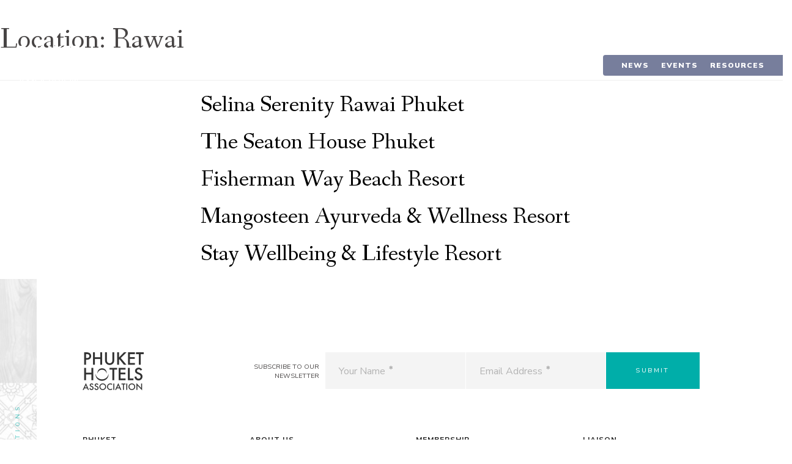

--- FILE ---
content_type: text/html; charset=UTF-8
request_url: https://www.phukethotelsassociation.com/news/location/rawai/
body_size: 8424
content:
<!DOCTYPE html>
<html lang="en-US">
    <head>
        <meta charset="UTF-8">
        <meta name="viewport" content="width=device-width, initial-scale=1, maximum-scale=1, user-scalable=no">
        <meta name="gue-site-verification" content="c8fsCYG0Dq">
        <meta name="yandex-verification" content="573dbde9448a6626" />
        <link rel="profile" href="https://gmpg.org/xfn/11">
        <link rel="pingback" href="https://www.phukethotelsassociation.com/xmlrpc.php">
        <script type="text/javascript" src="https://www.phukethotelsassociation.com/wp-content/themes/pha/js/vendor/modernizr.js"></script>
        <meta name='robots' content='index, follow, max-image-preview:large, max-snippet:-1, max-video-preview:-1' />

	<!-- This site is optimized with the Yoast SEO plugin v21.3 - https://yoast.com/wordpress/plugins/seo/ -->
	<title>Rawai Archives - Phuket Hotels Association</title>
	<link rel="canonical" href="https://www.phukethotelsassociation.com/news/location/rawai/" />
	<meta property="og:locale" content="en_US" />
	<meta property="og:type" content="article" />
	<meta property="og:title" content="Rawai Archives - Phuket Hotels Association" />
	<meta property="og:url" content="https://www.phukethotelsassociation.com/news/location/rawai/" />
	<meta property="og:site_name" content="Phuket Hotels Association" />
	<meta name="twitter:card" content="summary_large_image" />
	<script type="application/ld+json" class="yoast-schema-graph">{"@context":"https://schema.org","@graph":[{"@type":"CollectionPage","@id":"https://www.phukethotelsassociation.com/news/location/rawai/","url":"https://www.phukethotelsassociation.com/news/location/rawai/","name":"Rawai Archives - Phuket Hotels Association","isPartOf":{"@id":"https://www.phukethotelsassociation.com/#website"},"primaryImageOfPage":{"@id":"https://www.phukethotelsassociation.com/news/location/rawai/#primaryimage"},"image":{"@id":"https://www.phukethotelsassociation.com/news/location/rawai/#primaryimage"},"thumbnailUrl":"https://www.phukethotelsassociation.com/wp-content/uploads/selina_phuket_Pool-Area_028_280722_fourseasonsmedia.jpg","breadcrumb":{"@id":"https://www.phukethotelsassociation.com/news/location/rawai/#breadcrumb"},"inLanguage":"en-US"},{"@type":"ImageObject","inLanguage":"en-US","@id":"https://www.phukethotelsassociation.com/news/location/rawai/#primaryimage","url":"https://www.phukethotelsassociation.com/wp-content/uploads/selina_phuket_Pool-Area_028_280722_fourseasonsmedia.jpg","contentUrl":"https://www.phukethotelsassociation.com/wp-content/uploads/selina_phuket_Pool-Area_028_280722_fourseasonsmedia.jpg","width":1360,"height":907},{"@type":"BreadcrumbList","@id":"https://www.phukethotelsassociation.com/news/location/rawai/#breadcrumb","itemListElement":[{"@type":"ListItem","position":1,"name":"Home","item":"https://www.phukethotelsassociation.com/"},{"@type":"ListItem","position":2,"name":"South East Phuket","item":"https://www.phukethotelsassociation.com/news/location/south-east-phuket/"},{"@type":"ListItem","position":3,"name":"Rawai"}]},{"@type":"WebSite","@id":"https://www.phukethotelsassociation.com/#website","url":"https://www.phukethotelsassociation.com/","name":"Phuket Hotels Association","description":"","publisher":{"@id":"https://www.phukethotelsassociation.com/#organization"},"potentialAction":[{"@type":"SearchAction","target":{"@type":"EntryPoint","urlTemplate":"https://www.phukethotelsassociation.com/?s={search_term_string}"},"query-input":"required name=search_term_string"}],"inLanguage":"en-US"},{"@type":"Organization","@id":"https://www.phukethotelsassociation.com/#organization","name":"Phuket Hotels Association","url":"https://www.phukethotelsassociation.com/","logo":{"@type":"ImageObject","inLanguage":"en-US","@id":"https://www.phukethotelsassociation.com/#/schema/logo/image/","url":"https://www.phukethotelsassociation.com/wp-content/uploads/Phuket_hotels_logo.png","contentUrl":"https://www.phukethotelsassociation.com/wp-content/uploads/Phuket_hotels_logo.png","width":1594,"height":492,"caption":"Phuket Hotels Association"},"image":{"@id":"https://www.phukethotelsassociation.com/#/schema/logo/image/"},"sameAs":["https://www.facebook.com/PhuketHotelsAssociation/","https://www.instagram.com/discoverphuket/"]}]}</script>
	<!-- / Yoast SEO plugin. -->


<link rel='dns-prefetch' href='//cdnjs.cloudflare.com' />
<link rel='dns-prefetch' href='//fonts.googleapis.com' />
<link rel="alternate" type="application/rss+xml" title="Phuket Hotels Association &raquo; Feed" href="https://www.phukethotelsassociation.com/feed/" />
<link rel="alternate" type="application/rss+xml" title="Phuket Hotels Association &raquo; Comments Feed" href="https://www.phukethotelsassociation.com/comments/feed/" />
<link rel="alternate" type="application/rss+xml" title="Phuket Hotels Association &raquo; Rawai Location Feed" href="https://www.phukethotelsassociation.com/news/location/rawai/feed/" />
		<!-- This site uses the Google Analytics by ExactMetrics plugin v8.7.4 - Using Analytics tracking - https://www.exactmetrics.com/ -->
		<!-- Note: ExactMetrics is not currently configured on this site. The site owner needs to authenticate with Google Analytics in the ExactMetrics settings panel. -->
					<!-- No tracking code set -->
				<!-- / Google Analytics by ExactMetrics -->
		<link rel='stylesheet' id='dashicons-css' href='https://www.phukethotelsassociation.com/wp-includes/css/dashicons.min.css?ver=6.3.7' type='text/css' media='all' />
<link rel='stylesheet' id='theme-my-login-css' href='https://www.phukethotelsassociation.com/wp-content/plugins/theme-my-login/theme-my-login.css?ver=6.4.16' type='text/css' media='all' />
<link rel='stylesheet' id='wp-block-library-css' href='https://www.phukethotelsassociation.com/wp-includes/css/dist/block-library/style.min.css?ver=6.3.7' type='text/css' media='all' />
<style id='pdfemb-pdf-embedder-viewer-style-inline-css' type='text/css'>
.wp-block-pdfemb-pdf-embedder-viewer{max-width:none}

</style>
<style id='classic-theme-styles-inline-css' type='text/css'>
/*! This file is auto-generated */
.wp-block-button__link{color:#fff;background-color:#32373c;border-radius:9999px;box-shadow:none;text-decoration:none;padding:calc(.667em + 2px) calc(1.333em + 2px);font-size:1.125em}.wp-block-file__button{background:#32373c;color:#fff;text-decoration:none}
</style>
<style id='global-styles-inline-css' type='text/css'>
body{--wp--preset--color--black: #000000;--wp--preset--color--cyan-bluish-gray: #abb8c3;--wp--preset--color--white: #ffffff;--wp--preset--color--pale-pink: #f78da7;--wp--preset--color--vivid-red: #cf2e2e;--wp--preset--color--luminous-vivid-orange: #ff6900;--wp--preset--color--luminous-vivid-amber: #fcb900;--wp--preset--color--light-green-cyan: #7bdcb5;--wp--preset--color--vivid-green-cyan: #00d084;--wp--preset--color--pale-cyan-blue: #8ed1fc;--wp--preset--color--vivid-cyan-blue: #0693e3;--wp--preset--color--vivid-purple: #9b51e0;--wp--preset--gradient--vivid-cyan-blue-to-vivid-purple: linear-gradient(135deg,rgba(6,147,227,1) 0%,rgb(155,81,224) 100%);--wp--preset--gradient--light-green-cyan-to-vivid-green-cyan: linear-gradient(135deg,rgb(122,220,180) 0%,rgb(0,208,130) 100%);--wp--preset--gradient--luminous-vivid-amber-to-luminous-vivid-orange: linear-gradient(135deg,rgba(252,185,0,1) 0%,rgba(255,105,0,1) 100%);--wp--preset--gradient--luminous-vivid-orange-to-vivid-red: linear-gradient(135deg,rgba(255,105,0,1) 0%,rgb(207,46,46) 100%);--wp--preset--gradient--very-light-gray-to-cyan-bluish-gray: linear-gradient(135deg,rgb(238,238,238) 0%,rgb(169,184,195) 100%);--wp--preset--gradient--cool-to-warm-spectrum: linear-gradient(135deg,rgb(74,234,220) 0%,rgb(151,120,209) 20%,rgb(207,42,186) 40%,rgb(238,44,130) 60%,rgb(251,105,98) 80%,rgb(254,248,76) 100%);--wp--preset--gradient--blush-light-purple: linear-gradient(135deg,rgb(255,206,236) 0%,rgb(152,150,240) 100%);--wp--preset--gradient--blush-bordeaux: linear-gradient(135deg,rgb(254,205,165) 0%,rgb(254,45,45) 50%,rgb(107,0,62) 100%);--wp--preset--gradient--luminous-dusk: linear-gradient(135deg,rgb(255,203,112) 0%,rgb(199,81,192) 50%,rgb(65,88,208) 100%);--wp--preset--gradient--pale-ocean: linear-gradient(135deg,rgb(255,245,203) 0%,rgb(182,227,212) 50%,rgb(51,167,181) 100%);--wp--preset--gradient--electric-grass: linear-gradient(135deg,rgb(202,248,128) 0%,rgb(113,206,126) 100%);--wp--preset--gradient--midnight: linear-gradient(135deg,rgb(2,3,129) 0%,rgb(40,116,252) 100%);--wp--preset--font-size--small: 13px;--wp--preset--font-size--medium: 20px;--wp--preset--font-size--large: 36px;--wp--preset--font-size--x-large: 42px;--wp--preset--spacing--20: 0.44rem;--wp--preset--spacing--30: 0.67rem;--wp--preset--spacing--40: 1rem;--wp--preset--spacing--50: 1.5rem;--wp--preset--spacing--60: 2.25rem;--wp--preset--spacing--70: 3.38rem;--wp--preset--spacing--80: 5.06rem;--wp--preset--shadow--natural: 6px 6px 9px rgba(0, 0, 0, 0.2);--wp--preset--shadow--deep: 12px 12px 50px rgba(0, 0, 0, 0.4);--wp--preset--shadow--sharp: 6px 6px 0px rgba(0, 0, 0, 0.2);--wp--preset--shadow--outlined: 6px 6px 0px -3px rgba(255, 255, 255, 1), 6px 6px rgba(0, 0, 0, 1);--wp--preset--shadow--crisp: 6px 6px 0px rgba(0, 0, 0, 1);}:where(.is-layout-flex){gap: 0.5em;}:where(.is-layout-grid){gap: 0.5em;}body .is-layout-flow > .alignleft{float: left;margin-inline-start: 0;margin-inline-end: 2em;}body .is-layout-flow > .alignright{float: right;margin-inline-start: 2em;margin-inline-end: 0;}body .is-layout-flow > .aligncenter{margin-left: auto !important;margin-right: auto !important;}body .is-layout-constrained > .alignleft{float: left;margin-inline-start: 0;margin-inline-end: 2em;}body .is-layout-constrained > .alignright{float: right;margin-inline-start: 2em;margin-inline-end: 0;}body .is-layout-constrained > .aligncenter{margin-left: auto !important;margin-right: auto !important;}body .is-layout-constrained > :where(:not(.alignleft):not(.alignright):not(.alignfull)){max-width: var(--wp--style--global--content-size);margin-left: auto !important;margin-right: auto !important;}body .is-layout-constrained > .alignwide{max-width: var(--wp--style--global--wide-size);}body .is-layout-flex{display: flex;}body .is-layout-flex{flex-wrap: wrap;align-items: center;}body .is-layout-flex > *{margin: 0;}body .is-layout-grid{display: grid;}body .is-layout-grid > *{margin: 0;}:where(.wp-block-columns.is-layout-flex){gap: 2em;}:where(.wp-block-columns.is-layout-grid){gap: 2em;}:where(.wp-block-post-template.is-layout-flex){gap: 1.25em;}:where(.wp-block-post-template.is-layout-grid){gap: 1.25em;}.has-black-color{color: var(--wp--preset--color--black) !important;}.has-cyan-bluish-gray-color{color: var(--wp--preset--color--cyan-bluish-gray) !important;}.has-white-color{color: var(--wp--preset--color--white) !important;}.has-pale-pink-color{color: var(--wp--preset--color--pale-pink) !important;}.has-vivid-red-color{color: var(--wp--preset--color--vivid-red) !important;}.has-luminous-vivid-orange-color{color: var(--wp--preset--color--luminous-vivid-orange) !important;}.has-luminous-vivid-amber-color{color: var(--wp--preset--color--luminous-vivid-amber) !important;}.has-light-green-cyan-color{color: var(--wp--preset--color--light-green-cyan) !important;}.has-vivid-green-cyan-color{color: var(--wp--preset--color--vivid-green-cyan) !important;}.has-pale-cyan-blue-color{color: var(--wp--preset--color--pale-cyan-blue) !important;}.has-vivid-cyan-blue-color{color: var(--wp--preset--color--vivid-cyan-blue) !important;}.has-vivid-purple-color{color: var(--wp--preset--color--vivid-purple) !important;}.has-black-background-color{background-color: var(--wp--preset--color--black) !important;}.has-cyan-bluish-gray-background-color{background-color: var(--wp--preset--color--cyan-bluish-gray) !important;}.has-white-background-color{background-color: var(--wp--preset--color--white) !important;}.has-pale-pink-background-color{background-color: var(--wp--preset--color--pale-pink) !important;}.has-vivid-red-background-color{background-color: var(--wp--preset--color--vivid-red) !important;}.has-luminous-vivid-orange-background-color{background-color: var(--wp--preset--color--luminous-vivid-orange) !important;}.has-luminous-vivid-amber-background-color{background-color: var(--wp--preset--color--luminous-vivid-amber) !important;}.has-light-green-cyan-background-color{background-color: var(--wp--preset--color--light-green-cyan) !important;}.has-vivid-green-cyan-background-color{background-color: var(--wp--preset--color--vivid-green-cyan) !important;}.has-pale-cyan-blue-background-color{background-color: var(--wp--preset--color--pale-cyan-blue) !important;}.has-vivid-cyan-blue-background-color{background-color: var(--wp--preset--color--vivid-cyan-blue) !important;}.has-vivid-purple-background-color{background-color: var(--wp--preset--color--vivid-purple) !important;}.has-black-border-color{border-color: var(--wp--preset--color--black) !important;}.has-cyan-bluish-gray-border-color{border-color: var(--wp--preset--color--cyan-bluish-gray) !important;}.has-white-border-color{border-color: var(--wp--preset--color--white) !important;}.has-pale-pink-border-color{border-color: var(--wp--preset--color--pale-pink) !important;}.has-vivid-red-border-color{border-color: var(--wp--preset--color--vivid-red) !important;}.has-luminous-vivid-orange-border-color{border-color: var(--wp--preset--color--luminous-vivid-orange) !important;}.has-luminous-vivid-amber-border-color{border-color: var(--wp--preset--color--luminous-vivid-amber) !important;}.has-light-green-cyan-border-color{border-color: var(--wp--preset--color--light-green-cyan) !important;}.has-vivid-green-cyan-border-color{border-color: var(--wp--preset--color--vivid-green-cyan) !important;}.has-pale-cyan-blue-border-color{border-color: var(--wp--preset--color--pale-cyan-blue) !important;}.has-vivid-cyan-blue-border-color{border-color: var(--wp--preset--color--vivid-cyan-blue) !important;}.has-vivid-purple-border-color{border-color: var(--wp--preset--color--vivid-purple) !important;}.has-vivid-cyan-blue-to-vivid-purple-gradient-background{background: var(--wp--preset--gradient--vivid-cyan-blue-to-vivid-purple) !important;}.has-light-green-cyan-to-vivid-green-cyan-gradient-background{background: var(--wp--preset--gradient--light-green-cyan-to-vivid-green-cyan) !important;}.has-luminous-vivid-amber-to-luminous-vivid-orange-gradient-background{background: var(--wp--preset--gradient--luminous-vivid-amber-to-luminous-vivid-orange) !important;}.has-luminous-vivid-orange-to-vivid-red-gradient-background{background: var(--wp--preset--gradient--luminous-vivid-orange-to-vivid-red) !important;}.has-very-light-gray-to-cyan-bluish-gray-gradient-background{background: var(--wp--preset--gradient--very-light-gray-to-cyan-bluish-gray) !important;}.has-cool-to-warm-spectrum-gradient-background{background: var(--wp--preset--gradient--cool-to-warm-spectrum) !important;}.has-blush-light-purple-gradient-background{background: var(--wp--preset--gradient--blush-light-purple) !important;}.has-blush-bordeaux-gradient-background{background: var(--wp--preset--gradient--blush-bordeaux) !important;}.has-luminous-dusk-gradient-background{background: var(--wp--preset--gradient--luminous-dusk) !important;}.has-pale-ocean-gradient-background{background: var(--wp--preset--gradient--pale-ocean) !important;}.has-electric-grass-gradient-background{background: var(--wp--preset--gradient--electric-grass) !important;}.has-midnight-gradient-background{background: var(--wp--preset--gradient--midnight) !important;}.has-small-font-size{font-size: var(--wp--preset--font-size--small) !important;}.has-medium-font-size{font-size: var(--wp--preset--font-size--medium) !important;}.has-large-font-size{font-size: var(--wp--preset--font-size--large) !important;}.has-x-large-font-size{font-size: var(--wp--preset--font-size--x-large) !important;}
.wp-block-navigation a:where(:not(.wp-element-button)){color: inherit;}
:where(.wp-block-post-template.is-layout-flex){gap: 1.25em;}:where(.wp-block-post-template.is-layout-grid){gap: 1.25em;}
:where(.wp-block-columns.is-layout-flex){gap: 2em;}:where(.wp-block-columns.is-layout-grid){gap: 2em;}
.wp-block-pullquote{font-size: 1.5em;line-height: 1.6;}
</style>
<link rel='stylesheet' id='bbp-default-css' href='https://www.phukethotelsassociation.com/wp-content/plugins/bbpress/templates/default/css/bbpress.min.css?ver=2.6.14' type='text/css' media='all' />
<link rel='stylesheet' id='hm_bbpui-css' href='https://www.phukethotelsassociation.com/wp-content/plugins/image-upload-for-bbpress/css/bbp-image-upload.css?ver=1.1.22' type='text/css' media='all' />
<link rel='stylesheet' id='ppress-frontend-css' href='https://www.phukethotelsassociation.com/wp-content/plugins/wp-user-avatar/assets/css/frontend.min.css?ver=4.16.5' type='text/css' media='all' />
<link rel='stylesheet' id='ppress-flatpickr-css' href='https://www.phukethotelsassociation.com/wp-content/plugins/wp-user-avatar/assets/flatpickr/flatpickr.min.css?ver=4.16.5' type='text/css' media='all' />
<link rel='stylesheet' id='ppress-select2-css' href='https://www.phukethotelsassociation.com/wp-content/plugins/wp-user-avatar/assets/select2/select2.min.css?ver=6.3.7' type='text/css' media='all' />
<link rel='stylesheet' id='webfonts-css' href='https://fonts.googleapis.com/css?family=Nunito+Sans:400,400i,700,700i,900%7CEB+Garamond%7CFanwood+Text:400,400i' type='text/css' media='all' />
<link rel='stylesheet' id='bootstrap-css' href='//cdnjs.cloudflare.com/ajax/libs/twitter-bootstrap/3.3.7/css/bootstrap.min.css' type='text/css' media='all' />
<link rel='stylesheet' id='animate-css' href='https://cdnjs.cloudflare.com/ajax/libs/animate.css/3.5.2/animate.min.css' type='text/css' media='all' />
<link rel='stylesheet' id='plugins-css' href='https://www.phukethotelsassociation.com/wp-content/themes/pha/css/plugins.css?ver=5' type='text/css' media='all' />
<link rel='stylesheet' id='main-css' href='https://www.phukethotelsassociation.com/wp-content/themes/pha/css/style.css?ver=080918' type='text/css' media='all' />
<script type='text/javascript' src='//cdnjs.cloudflare.com/ajax/libs/jquery/2.2.0/jquery.min.js' id='jquery-js'></script>
<script type='text/javascript' src='https://www.phukethotelsassociation.com/wp-content/plugins/wp-user-avatar/assets/flatpickr/flatpickr.min.js?ver=4.16.5' id='ppress-flatpickr-js'></script>
<script type='text/javascript' src='https://www.phukethotelsassociation.com/wp-content/plugins/wp-user-avatar/assets/select2/select2.min.js?ver=4.16.5' id='ppress-select2-js'></script>
<script type='text/javascript' src='https://www.phukethotelsassociation.com/wp-content/plugins/theme-my-login/modules/themed-profiles/themed-profiles.js?ver=6.3.7' id='tml-themed-profiles-js'></script>
<link rel="https://api.w.org/" href="https://www.phukethotelsassociation.com/wp-json/" /><link rel="EditURI" type="application/rsd+xml" title="RSD" href="https://www.phukethotelsassociation.com/xmlrpc.php?rsd" />
<meta name="generator" content="WordPress 6.3.7" />
<script type="text/javascript">
(function(url){
	if(/(?:Chrome\/26\.0\.1410\.63 Safari\/537\.31|WordfenceTestMonBot)/.test(navigator.userAgent)){ return; }
	var addEvent = function(evt, handler) {
		if (window.addEventListener) {
			document.addEventListener(evt, handler, false);
		} else if (window.attachEvent) {
			document.attachEvent('on' + evt, handler);
		}
	};
	var removeEvent = function(evt, handler) {
		if (window.removeEventListener) {
			document.removeEventListener(evt, handler, false);
		} else if (window.detachEvent) {
			document.detachEvent('on' + evt, handler);
		}
	};
	var evts = 'contextmenu dblclick drag dragend dragenter dragleave dragover dragstart drop keydown keypress keyup mousedown mousemove mouseout mouseover mouseup mousewheel scroll'.split(' ');
	var logHuman = function() {
		if (window.wfLogHumanRan) { return; }
		window.wfLogHumanRan = true;
		var wfscr = document.createElement('script');
		wfscr.type = 'text/javascript';
		wfscr.async = true;
		wfscr.src = url + '&r=' + Math.random();
		(document.getElementsByTagName('head')[0]||document.getElementsByTagName('body')[0]).appendChild(wfscr);
		for (var i = 0; i < evts.length; i++) {
			removeEvent(evts[i], logHuman);
		}
	};
	for (var i = 0; i < evts.length; i++) {
		addEvent(evts[i], logHuman);
	}
})('//www.phukethotelsassociation.com/?wordfence_lh=1&hid=3818253331F27A480DD801BA339922E5');
</script>		<style type="text/css" id="wp-custom-css">
			@media screen and (min-width:1024px) and (max-width: 1280px) { 
nav.primary {margin-top: 60px!important; margin-left: 20px!important;}
#header nav.secondary {  margin-top: 50px!important;}
nav.secondary { margin-top: 60px;
}
}

@media screen and (min-width:1024px) and (max-width: 1279px) {.menu > li > a {margin: 0 6px!important; font-size: 11px!important; letter-spacing: 0px!important;}
#header nav.secondary .menu li a {
    font-weight: 600!important;
} }

@media screen and (min-width:1280px) and (max-width: 1365px) { .menu > li > a {margin: 0 10px!important;}
}
		</style>
		        <!--[if lt IE 9]>
        <script type='text/javascript' src='//cdnjs.cloudflare.com/ajax/libs/html5shiv/3.7.3/html5shiv.min.js'></script>
        <script type='text/javascript' src='//cdnjs.cloudflare.com/ajax/libs/respond.js/1.4.2/respond.min.js'></script>
        <![endif]-->
        		<!-- Facebook Pixel Code -->
<script>
!function(f,b,e,v,n,t,s)
{if(f.fbq)return;n=f.fbq=function(){n.callMethod?
n.callMethod.apply(n,arguments):n.queue.push(arguments)};
if(!f._fbq)f._fbq=n;n.push=n;n.loaded=!0;n.version='2.0';
n.queue=[];t=b.createElement(e);t.async=!0;
t.src=v;s=b.getElementsByTagName(e)[0];
s.parentNode.insertBefore(t,s)}(window,document,'script',
'https://connect.facebook.net/en_US/fbevents.js');
 fbq('init', '795197480659475'); 
fbq('track', 'PageView');
</script>
<noscript>
 <img height="1" width="1" 
src="https://www.facebook.com/tr?id=795197480659475&ev=PageView
&noscript=1"/>
</noscript>
<!-- End Facebook Pixel Code -->
    </head>
    <body class="archive tax-location term-rawai term-38 original-logo">
                    <div id="loader-wrapper">
                <div class="loader">
                    <div class="loader-logo"><span>Phuket Hotels Association</span></div>
                    <div id="movingBallG">
                        <div class="movingBallLineG"></div>
                        <div id="movingBallG_1" class="movingBallG"></div>
                    </div>
                </div>
            </div>
                <div id="wrapper">
            <header id="header">
                <div class="container-fluid">
                    <div class="row-fluid">
                        <div class="col-sm-12">
                            <div id="logo">
                                <a href="https://www.phukethotelsassociation.com"></a>
                            </div>
                            <div id="menu-container">
                                <nav class="primary"><ul id="menu" class="menu clearfix"><li><a href="https://www.phukethotelsassociation.com/" class="item">Home</a></li>
<li  class="menu-item-has-children"><a href="https://www.phukethotelsassociation.com/brand-phuket/" class="item">Brand Phuket</a>
<ul class="sub-menu">
	<li><a href="https://www.phukethotelsassociation.com/brand-phuket/" class="item">Get to Know Phuket</a></li>
	<li><a href="https://www.phukethotelsassociation.com/media-gallery/" class="item">Gallery</a></li>
</ul>
</li>
<li  class="menu-item-has-children"><a href="https://www.phukethotelsassociation.com/member-hotels-introduction/" class="item">Our Hotels</a>
<ul class="sub-menu">
	<li><a href="https://www.phukethotelsassociation.com/member-hotels/" class="item">Member Directory</a></li>
	<li><a href="https://www.phukethotelsassociation.com/member-benefits/" class="item">Member Benefits</a></li>
	<li><a href="https://www.phukethotelsassociation.com/become-a-member/" class="item">Become a Member</a></li>
</ul>
</li>
<li  class="menu-item-has-children"><a href="https://www.phukethotelsassociation.com/about/" class="item">About Us</a>
<ul class="sub-menu">
	<li  class="visible-sm visible-xs"><a href="https://www.phukethotelsassociation.com/about/" class="item">Get to Know Us</a></li>
	<li><a href="https://www.phukethotelsassociation.com/core-activities/" class="item">Core Activities</a></li>
	<li><a href="https://www.phukethotelsassociation.com/president-and-founding-members/" class="item">President and Founding Members</a></li>
</ul>
</li>
<li><a href="https://www.phukethotelsassociation.com/contact/" class="item">Contact</a></li>
</ul></nav>                                <nav class="secondary">
                                    <ul id="secondary-menu" class="menu">
                                        <li class="menu-item menu-item-news"><a href="https://www.facebook.com/PhuketHotelsAssociation/">News</a></li>
                                        <li class="menu-item menu-item-media"><a href="https://www.phukethotelsassociation.com/events/">Events</a>
										
										</li>
										<li class="menu-item menu-item-forum"><a href="#">Resources</a>
										<ul class="sub-menu reources-menu" style="display: none; visibility: visible;background:rgba(29, 40, 90, 0.6) !important; margin-top:-25px !important;">
                                            <li class=""><a href="https://www.phukethotelsassociation.com/sandbox-updates/">Phuket Sandbox Updates </a></li>
	<li class=""><a href="https://www.phukethotelsassociation.com/resources/covid-ready/" class="item">COVID-READY</a></li>
	<li><a href="https://www.phukethotelsassociation.com/resources/great-big-green-hotel-guide/" class="item">GREEN HOTEL GUIDE</a></li>
	
</ul>
										
										
										</li>
                                                                            </ul>	
                                </nav>
                            </div>
                            <button id="burger" class="menu-trigger"><span class="l"></span><span class="l"></span><span class="l"></span></button>
                        </div>
                    </div>
                </div>
            </header>

<div id="primary" class="content-area">
    <main id="main" class="site-main" role="main">

        
            <header class="page-header">
                <h1 class="page-title">Location: <span>Rawai</span></h1>            </header><!-- .page-header -->

                        
                <div class="row clearfix">
    <article id="post-1827" class="clearfix post-1827 members type-members status-publish has-post-thumbnail hentry location-rawai location-south-east-phuket">
                    <div class="col-sm-4 col-lg-3">
                <div class="thumb stretched" data-stretch="https://www.phukethotelsassociation.com/wp-content/uploads/selina_phuket_Pool-Area_028_280722_fourseasonsmedia-697x697.jpg" style=""></div>            </div>
                <div class=" col-sm-8 col-lg-9">
                        <h2 class="entry-title"><a href="https://www.phukethotelsassociation.com/member-hotels/selina-serenity-rawai-phuket/" rel="bookmark">Selina Serenity Rawai Phuket</a></h2>            
            <div class="entry-content">
                                            </div><!-- .entry-content -->
            <footer class="entry-footer">
                            </footer><!-- .entry-footer -->
        </div>
    </article><!-- #post-## -->
</div>
            
                <div class="row clearfix">
    <article id="post-1749" class="clearfix post-1749 members type-members status-publish has-post-thumbnail hentry location-rawai location-south-east-phuket">
                    <div class="col-sm-4 col-lg-3">
                <div class="thumb stretched" data-stretch="https://www.phukethotelsassociation.com/wp-content/uploads/Hotel_C-697x697.jpg" style=""></div>            </div>
                <div class=" col-sm-8 col-lg-9">
                        <h2 class="entry-title"><a href="https://www.phukethotelsassociation.com/member-hotels/the-seaton-house-phuket/" rel="bookmark">The Seaton House Phuket</a></h2>            
            <div class="entry-content">
                                            </div><!-- .entry-content -->
            <footer class="entry-footer">
                            </footer><!-- .entry-footer -->
        </div>
    </article><!-- #post-## -->
</div>
            
                <div class="row clearfix">
    <article id="post-1401" class="clearfix post-1401 members type-members status-publish has-post-thumbnail hentry location-rawai location-south-east-phuket">
                    <div class="col-sm-4 col-lg-3">
                <div class="thumb stretched" data-stretch="https://www.phukethotelsassociation.com/wp-content/uploads/05_Sea-view-697x697.jpg" style=""></div>            </div>
                <div class=" col-sm-8 col-lg-9">
                        <h2 class="entry-title"><a href="https://www.phukethotelsassociation.com/member-hotels/fisherman-way-beach-resort/" rel="bookmark">Fisherman Way Beach Resort</a></h2>            
            <div class="entry-content">
                                            </div><!-- .entry-content -->
            <footer class="entry-footer">
                            </footer><!-- .entry-footer -->
        </div>
    </article><!-- #post-## -->
</div>
            
                <div class="row clearfix">
    <article id="post-1085" class="clearfix post-1085 members type-members status-publish has-post-thumbnail hentry location-rawai location-south-east-phuket">
                    <div class="col-sm-4 col-lg-3">
                <div class="thumb stretched" data-stretch="https://www.phukethotelsassociation.com/wp-content/uploads/Mangosteen-Ayurveda-Wellness-Resort-Phuket-Aerial-697x697.jpg" style=""></div>            </div>
                <div class=" col-sm-8 col-lg-9">
                        <h2 class="entry-title"><a href="https://www.phukethotelsassociation.com/member-hotels/mangosteen-ayurveda-wellness-resort/" rel="bookmark">Mangosteen Ayurveda &#038; Wellness Resort</a></h2>            
            <div class="entry-content">
                                            </div><!-- .entry-content -->
            <footer class="entry-footer">
                            </footer><!-- .entry-footer -->
        </div>
    </article><!-- #post-## -->
</div>
            
                <div class="row clearfix">
    <article id="post-881" class="clearfix post-881 members type-members status-publish has-post-thumbnail hentry location-rawai location-south-east-phuket">
                    <div class="col-sm-4 col-lg-3">
                <div class="thumb stretched" data-stretch="https://www.phukethotelsassociation.com/wp-content/uploads/STAY-PHUKET-697x697.jpg" style=""></div>            </div>
                <div class=" col-sm-8 col-lg-9">
                        <h2 class="entry-title"><a href="https://www.phukethotelsassociation.com/member-hotels/stay-wellbeing-lifestyle-resort/" rel="bookmark">Stay Wellbeing &#038; Lifestyle Resort</a></h2>            
            <div class="entry-content">
                                            </div><!-- .entry-content -->
            <footer class="entry-footer">
                            </footer><!-- .entry-footer -->
        </div>
    </article><!-- #post-## -->
</div>
            
            
        
    </main><!-- #main -->
</div><!-- #primary -->

<footer id="footer" class="animate" data-transition="slideUpIn" data-duration="1000" role="global">
    <div class="container-fluid">
        <div class="row-fluid row-key">
            <div class="col-md-2">
                <a href="https://www.phukethotelsassociation.com" class="footer-logo"></a>
            </div>
            <div class="col-md-10">
                <form id="newsletter-signup" method="POST" class="form-ajax style-form clearfix">
                    <input type="hidden" name="action" value="newsletter_subscribe" />
                    
                    <div class="row form-container">
                        <div class="col-sm-12 col-md-2 col-md-offset-1 ph0">
                            <p class="leader">Subscribe to our Newsletter</p>
                        </div>
                        <div class="col-sm-4 col-md-3 ph0">
                            <input type="text" name="vs_name" id="vs_name" class="required" value="" />
                            <label for="vs_name">Your Name</label>
                        </div>
                        <div class="col-sm-4 col-md-3 ph0">
                            <input type="email" name="vs_email" id="vs_email" class="required email" value="" />
                            <label for="vs_email">Email Address</label>
                        </div>
                        <div class="col-sm-4 col-md-2 ph0">
                            <input type="submit" class="form-submit" value="Submit" />
                        </div>
                    </div>
                    <div class="row"><div class="alert-container col-sm-12 col-md-8 col-md-offset-3 ph0 clearfix"></div></div>
                </form>
            </div>
        </div>
        <div class="row-fluid row-sitemap">
            <div class="col-sm-12">
                <ul id="footer-menu" class="sitemap clearfix"><li  class="menu-item-has-children"><a href="https://www.phukethotelsassociation.com/brand-phuket/" class="item">Phuket</a>
<ul class="sub-menu">
	<li><a href="//www.phukethotelsassociation.com/brand-phuket/#nature" class="item">Extraordinary Nature</a></li>
	<li><a href="//www.phukethotelsassociation.com/brand-phuket/#discovery" class="item">Boundless Discovery</a></li>
	<li><a href="//www.phukethotelsassociation.com/brand-phuket/#culture" class="item">Cultural Harmony</a></li>
	<li><a href="//www.phukethotelsassociation.com/brand-phuket/#access" class="item">Accessible Escapes</a></li>
</ul>
</li>
<li  class="menu-item-has-children"><a href="https://www.phukethotelsassociation.com/about/" class="item">About Us</a>
<ul class="sub-menu">
	<li><a href="https://www.phukethotelsassociation.com/about/" class="item">Who We Are</a></li>
	<li><a href="https://www.phukethotelsassociation.com/core-activities/" class="item">Our Activities</a></li>
	<li><a href="https://www.phukethotelsassociation.com/president-and-founding-members/" class="item">President and Founding Members</a></li>
</ul>
</li>
<li  class="menu-item-has-children"><a href="https://www.phukethotelsassociation.com/member-hotels/" class="item">Membership</a>
<ul class="sub-menu">
	<li><a href="https://www.phukethotelsassociation.com/member-hotels/" class="item">Hotel Directory</a></li>
	<li><a href="https://www.phukethotelsassociation.com/member-benefits/" class="item">Member Benefits</a></li>
	<li><a href="https://www.phukethotelsassociation.com/become-a-member/" class="item">Become a Member</a></li>
</ul>
</li>
<li  class="ttip coming-soon menu-item-has-children"><a title="Coming Soon" class="item">Liaison</a>
<ul class="sub-menu">
	<li  class="ttip"><a title="Coming Soon" class="item">Government</a></li>
	<li  class="ttip"><a title="Coming Soon" class="item">Education</a></li>
	<li  class="ttip"><a title="Coming Soon" class="item">Environment</a></li>
</ul>
</li>
</ul>            </div>
        </div>
        <div class="row-fluid">
            <div class="col-sm-12">
                <ul class="media clearfix">
                    <li class="menu-item"><a href="https://www.phukethotelsassociation.com/news/">News Archives</a></li>
                    <li class="menu-item"><a href="https://www.phukethotelsassociation.com/events/">Events Calendar</a></li>
                    <li class="menu-item"><a href="https://www.phukethotelsassociation.com/media-gallery/">Media Gallery</a></li>
                    <li class="menu-item"><a href="https://www.phukethotelsassociation.com/contact/">Contact Us</a></li>
                </ul>	
            </div>
        </div>
        <div class="row-fluid">
            <div class="col-sm-12 col-tat">
                <p class="clearfix"><img class="amazing-thailand" src="https://www.phukethotelsassociation.com/wp-content/themes/pha/images/logos/logo-amazing-thailand.png" width="111" height="63" /><img class="brand-phuket" src="https://www.phukethotelsassociation.com/wp-content/themes/pha/images/logos/TCEB-logo.jpg" width="83" height="71" /> <img class="brand-phuket" src="https://www.phukethotelsassociation.com/wp-content/themes/pha/images/logos/logo-phuket.png" width="125" height="23" /> <span style="margin-left:100px;">In cooperation with the Tourism Authority of Thailand.</span></p>
            </div>
        </div>
        <div class="row-fluid">
            <div class="col-xs-12 col-sm-4 col-sm-push-8 social">
                <ul>
                    <li class="facebook"><a href="https://www.facebook.com/PhuketHotelsAssociation/" target="_blank"><span>Like Phuket Hotels Association on Facebook</span><i class="fa fa-facebook"></i></a></li>
                    <li class="twitter"><a href="https://www.twitter.com/phuketHA/" target="_blank"><span>Follow Phuket Hotels Association on Twitter</span><i class="fa fa-twitter"></i></a></li>
                    <li class="instagram"><a href="https://www.instagram.com/phuketHA/" target="_blank"><span>Follow Phuket Hotels Association on Instagram</span><i class="fa fa-instagram"></i></a></li>
                    <li class="youtube"><a href="https://www.youtube.com/channel/UCl79LTc6NGfA9Jty8eooZUw" target="_blank"><span>Subscribe to Phuket Hotels Association on Youtube</span><i class="fa fa-youtube-play"></i></a></li>
                </ul>
            </div>
            <div class="col-xs-12 col-sm-8 col-sm-pull-4 copyright">
                &copy; 2017 - 2026 Phuket Hotels Association.  All rights reserved.
            </div>
        </div>
    </div>
    <div class="footer-texture stretched" data-stretch="https://www.phukethotelsassociation.com/wp-content/themes/pha/images/footer1.jpg">
        <a href="http://www.zighead.com/" target="_blank"><span>Design: Zighead Communications</span></a>
    </div>
</footer></div><!--/#wrapper-->
<div id="popmap" class="mfp-hide"><div id="popmap_canvas"></div></div>

<script type="text/javascript" id="bbp-swap-no-js-body-class">
	document.body.className = document.body.className.replace( 'bbp-no-js', 'bbp-js' );
</script>

<script type='text/javascript' src='https://www.phukethotelsassociation.com/wp-content/plugins/image-upload-for-bbpress/js/bbp-image-upload.js?ver=1.1.22' id='hm_bbpui-js'></script>
<script type='text/javascript' id='ppress-frontend-script-js-extra'>
/* <![CDATA[ */
var pp_ajax_form = {"ajaxurl":"https:\/\/www.phukethotelsassociation.com\/wp-admin\/admin-ajax.php","confirm_delete":"Are you sure?","deleting_text":"Deleting...","deleting_error":"An error occurred. Please try again.","nonce":"0191e3a3aa","disable_ajax_form":"false","is_checkout":"0","is_checkout_tax_enabled":"0","is_checkout_autoscroll_enabled":"true"};
/* ]]> */
</script>
<script type='text/javascript' src='https://www.phukethotelsassociation.com/wp-content/plugins/wp-user-avatar/assets/js/frontend.min.js?ver=4.16.5' id='ppress-frontend-script-js'></script>
<script type='text/javascript' src='//cdnjs.cloudflare.com/ajax/libs/twitter-bootstrap/3.3.7/js/bootstrap.min.js' id='bootstrap-js'></script>
<script type='text/javascript' src='https://cdnjs.cloudflare.com/ajax/libs/velocity/1.4.1/velocity.min.js' id='velocity-js'></script>
<script type='text/javascript' src='https://cdnjs.cloudflare.com/ajax/libs/velocity/1.4.1/velocity.ui.min.js' id='velocityui-js'></script>
<script type='text/javascript' src='https://www.phukethotelsassociation.com/wp-content/themes/pha/js/plugins.js?ver=6' id='plugins-js'></script>
<script type='text/javascript' id='main-js-extra'>
/* <![CDATA[ */
var scriptVars = {"template":"https:\/\/www.phukethotelsassociation.com\/wp-content\/themes\/pha","ajaxurl":"https:\/\/www.phukethotelsassociation.com\/wp-admin\/admin-ajax.php","downloadurl":"https:\/\/www.phukethotelsassociation.com\/download\/","zignonce":"b813d7b70d"};
/* ]]> */
</script>
<script type='text/javascript' src='https://www.phukethotelsassociation.com/wp-content/themes/pha/js/main.js?ver=080918' id='main-js'></script>
<style>.flip-clock { display:none;}</style>
<script defer src="https://static.cloudflareinsights.com/beacon.min.js/vcd15cbe7772f49c399c6a5babf22c1241717689176015" integrity="sha512-ZpsOmlRQV6y907TI0dKBHq9Md29nnaEIPlkf84rnaERnq6zvWvPUqr2ft8M1aS28oN72PdrCzSjY4U6VaAw1EQ==" data-cf-beacon='{"version":"2024.11.0","token":"3d7dc2fb1e3645c5b12668ed93576324","r":1,"server_timing":{"name":{"cfCacheStatus":true,"cfEdge":true,"cfExtPri":true,"cfL4":true,"cfOrigin":true,"cfSpeedBrain":true},"location_startswith":null}}' crossorigin="anonymous"></script>
</body>
</html>

--- FILE ---
content_type: text/css
request_url: https://www.phukethotelsassociation.com/wp-content/themes/pha/css/style.css?ver=080918
body_size: 34260
content:
/* Colors */
/*--------------------------------------------------------------
# Elements
--------------------------------------------------------------*/
html {
  box-sizing: border-box;
  font-size: 16px; }

body {
  font-family: "Nunito Sans", Arial, sans-serif;
  color: #474444;
  font-size: 16px ;
  font-size: 1rem ;
  line-height: 1.2;
  width: 100%;
  margin: 0;
  -webkit-font-smoothing: subpixel-antialiased;
  font-variant-ligatures: common-ligatures; }
  
.flip-clock { display:none;}

@media (min-width: 1920px) {
  #footer, #member-list {
    border-right: 1px solid #eee; }

  #hero-banner {
    overflow: hidden; } }
i, em {
  font-style: italic; }

ol {
  list-style-type: decimal;
  list-style-position: inside; }

:target:before {
  content: "";
  display: block;
  height: 131px;
  /* fixed header height*/
  margin: -131px 0 0;
  /* negative fixed header height */ }

/* UTILITY CLASSES */
.padding-top-0 {
  padding-top: 0 !important; }

.padding-top-10 {
  padding-top: 10px; }

.padding-top-20 {
  padding-top: 20px; }

.padding-top-30 {
  padding-top: 30px; }

.padding-top-40 {
  padding-top: 40px; }

.padding-top-50 {
  padding-top: 50px; }

.padding-bottom-10 {
  padding-bottom: 10px; }

.padding-bottom-20 {
  padding-bottom: 20px; }

.padding-bottom-30 {
  padding-bottom: 30px; }

.padding-bottom-40 {
  padding-bottom: 40px; }

.padding-bottom-50 {
  padding-bottom: 50px; }

.padding-vertical-0, .pv0 {
  padding-top: 0px !important;
  padding-bottom: 0px !important; }

.padding-horizontal-0, .ph0 {
  padding-left: 0px !important;
  padding-right: 0px !important; }

.padding-0 {
  padding: 0 !important; }

.margin-top-0 {
  margin-top: 0 !important; }

.margin-top-10 {
  margin-top: 10px !important; }

.margin-top-15 {
  margin-top: 15px !important; }

.margin-top-20 {
  margin-top: 20px !important; }

.margin-bottom-0 {
  margin-bottom: 0 !important; }

.margin-bottom-10 {
  margin-bottom: 10px !important; }

.margin-bottom-15 {
  margin-bottom: 15px !important; }

.margin-bottom-20 {
  margin-bottom: 20px !important; }

/* Colors */
.white {
  color: #fff; }

/* Background Images */
.bg {
  position: absolute;
  top: 0;
  left: 0;
  width: 100%;
  height: 100%;
  background-size: cover;
  background-attachment: scroll;
  background-position: center;
  background-repeat: no-repeat;
  background-origin: content-box; }

/* FORMS */
.form-ajax {
  position: relative; }
  .form-ajax .form-mask {
    position: absolute;
    top: 0;
    right: 0;
    bottom: 0;
    left: 0;
    z-index: 1;
    background: #f9f9f9;
    opacity: .85; }
    .form-ajax .form-mask:before {
      content: "";
      position: absolute;
      top: 50%;
      left: 50%;
      -moz-transform: translate(-50%, -50%) !important;
      -ms-transform: translate(-50%, -50%) !important;
      -webkit-transform: translate(-50%, -50%) !important;
      transform: translate(-50%, -50%) !important;
      background: url(../images/ajax-loader.gif) center center no-repeat;
      width: 50px;
      height: 50px; }

input, textarea, select {
  position: relative; }
  input:focus, textarea:focus, select:focus {
    outline: none !important; }

.style-form label {
  opacity: 0.7;
  color: #999;
  position: absolute;
  top: 0.8rem;
  left: 0;
  font-size: 16px ;
  font-size: 1rem ;
  font-weight: normal;
  text-transform: none;
  cursor: text;
  -moz-transition: ease-out 0.2s;
  -o-transition: ease-out 0.2s;
  -webkit-transition: ease-out 0.2s;
  transition: ease-out 0.2s; }
  .style-form label.active {
    font-size: 11.2px ;
    font-size: 0.7rem ;
    text-transform: uppercase;
    opacity: 0.7;
    -moz-transform: translateY(-130%);
    -ms-transform: translateY(-130%);
    -webkit-transform: translateY(-130%);
    transform: translateY(-130%);
    color: #1d285a; }
  .label-inset .style-form label {
    left: 15px; }
  .style-form label.error {
    color: red;
    bottom: 8px !important;
    top: auto !important;
    font-size: 12px ;
    font-size: 0.75rem ;
    text-transform: none !important;
    -moz-transform: none;
    -ms-transform: none;
    -webkit-transform: none;
    transform: none; }
    .style-form label.error:after {
      display: none; }

input.required + label:after, textarea.required + label:after {
  content: "\f069";
  font-family: "FontAwesome";
  font-size: 7.2px ;
  font-size: 0.45rem ;
  position: absolute;
  right: -13px; }

.style-form input[type=text],
.style-form input[type=email],
.style-form input[type=password],
.style-form input[type=tel],
.style-form input[type=date] {
  -moz-appearance: none;
  -webkit-appearance: none;
  background: transparent;
  font-family: "Nunito Sans", Arial, sans-serif;
  border: none;
  height: 60px;
  width: 100%;
  border-bottom: 1px solid #00aea9;
  font-size: 16px ;
  font-size: 1rem ;
  line-height: 60px;
  padding-top: 15px;
  margin-bottom: 30px;
  color: #1d285a;
  -moz-border-radius: 0;
  -webkit-border-radius: 0;
  border-radius: 0;
  background-clip: padding-box; }
  .style-form input[type=text].error,
  .style-form input[type=email].error,
  .style-form input[type=password].error,
  .style-form input[type=tel].error,
  .style-form input[type=date].error {
    border-bottom: 1px solid red; }

input[type=text]:-webkit-autofill,
input[type=email]:-webkit-autofill,
input[type=password]:-webkit-autofill,
input[type=tel]:-webkit-autofill,
input[type=date]:-webkit-autofill {
  -webkit-box-shadow: 0 0 0px 1000px #f9f9f9 inset; }

input[type=text]::-webkit-input-placeholder,
input[type=email]::-webkit-input-placeholder,
input[type=password]::-webkit-input-placeholder,
input[type=tel]::-webkit-input-placeholder,
input[type=date]::-webkit-input-placeholder {
  color: #a6a6a6; }

input[type=text]:-moz-placeholder,
input[type=email]:-moz-placeholder,
input[type=password]:-moz-placeholder,
input[type=tel]:-moz-placeholder,
input[type=date]:-moz-placeholder {
  color: #a6a6a6; }

input[type=text]::-moz-placeholder,
input[type=email]::-moz-placeholder,
input[type=password]::-moz-placeholder,
input[type=tel]::-moz-placeholder,
input[type=date]::-moz-placeholder {
  color: #a6a6a6; }

input[type=text]:-ms-input-placeholder,
input[type=email]:-ms-input-placeholder,
input[type=password]:-ms-input-placeholder,
input[type=tel]:-ms-input-placeholder,
input[type=date]:-ms-input-placeholder {
  color: #a6a6a6; }

input[type=text]:focus,
input[type=email]:focus,
input[type=password]:focus,
input[type=tel]:focus,
input[type=date]:focus {
  border-width: 2px; }

input[type=text]:focus::-webkit-input-placeholder,
input[type=email]:focus::-webkit-input-placeholder,
input[type=password]:focus::-webkit-input-placeholder,
input[type=tel]:focus::-webkit-input-placeholder,
input[type=date]:focus::-webkit-input-placeholder {
  color: #8a74b2; }

input[type=text]:focus:-moz-placeholder,
input[type=email]:focus:-moz-placeholder,
input[type=password]:focus:-moz-placeholder,
input[type=tel]:focus:-moz-placeholder,
input[type=date]:focus:-moz-placeholder {
  color: #8a74b2; }

input[type=text]:focus::-moz-placeholder,
input[type=email]:focus::-moz-placeholder,
input[type=password]:focus::-moz-placeholder,
input[type=tel]:focus::-moz-placeholder,
input[type=date]:focus::-moz-placeholder {
  color: #8a74b2; }

input[type=text]:focus:-ms-input-placeholder,
input[type=email]:focus:-ms-input-placeholder,
input[type=password]:focus:-ms-input-placeholder,
input[type=tel]:focus:-ms-input-placeholder,
input[type=date]:focus:-ms-input-placeholder {
  color: #8a74b2; }

.style-form input[type=submit],
.style-form input[type=button],
.style-form input[type=image] {
  -moz-appearance: none;
  -webkit-appearance: none;
  height: 60px;
  padding: 0 30px;
  color: #fff !important;
  font-size: 10.56px ;
  font-size: 0.66rem ;
  display: inline-block;
  line-height: 60px;
  text-decoration: none;
  text-transform: uppercase;
  letter-spacing: 0.15rem;
  background: #00aea9;
  border: none;
  cursor: pointer;
  -moz-border-radius: 0;
  -webkit-border-radius: 0;
  border-radius: 0;
  background-clip: padding-box;
  -moz-transition: all 0.3s ease;
  -o-transition: all 0.3s ease;
  -webkit-transition: all 0.3s ease;
  transition: all 0.3s ease; }
  .style-form input[type=submit]:hover,
  .style-form input[type=button]:hover,
  .style-form input[type=image]:hover {
    background: #007b77; }

/*
input[type=checkbox],
input[type=radio] {
    margin: 0;
    position: absolute;
    z-index: 2;
    cursor: pointer;
    outline: none;
    opacity: 0 !important;
    filter: alpha(opacity=0 ) !important
}*/
.style-form textarea {
  -moz-appearance: none;
  -webkit-appearance: none;
  background: transparent;
  font-family: "Nunito Sans", Arial, sans-serif;
  border-top: none;
  border-left: none;
  border-right: none;
  border-bottom: 1px solid #00aea9;
  padding: 30px 0;
  width: 100%;
  font-size: 16px ;
  font-size: 1rem ;
  margin-bottom: 30px;
  color: #1d285a; }

textarea:-webkit-autofill {
  -webkit-box-shadow: 0 0 0px 1000px white inset; }

textarea::-webkit-input-placeholder {
  text-transform: uppercase;
  color: #a6a6a6; }

textarea:-moz-placeholder {
  text-transform: uppercase;
  color: #a6a6a6; }

textarea::-moz-placeholder {
  text-transform: uppercase;
  color: #a6a6a6; }

textarea:-ms-input-placeholder {
  text-transform: uppercase;
  color: #a6a6a6; }

textarea.error {
  border-color: red; }

textarea:focus {
  border-width: 2px; }

/*select {
    -webkit-appearance: none;
    -moz-appearance: none;
    -ms-appearance: none;
    -o-appearance: none;
    appearance: none;
    background: rgba(255, 255, 255, 0);
    font-family: $font__primary;
    border: none;
    border-bottom: 1px solid #8a74b2;
    width: 100%;
    height: 60px;
    position: relative;
    font-size: 1rem;
    z-index: 10;
    margin-bottom: 30px;
    color: #8a74b2;
    -webkit-border-radius: 0;
    border-radius: 0;
    background-clip: padding-box
}

select:-webkit-autofill {
    -webkit-box-shadow: 0 0 0px 1000px white inset
}

select::-webkit-input-placeholder {
    text-transform: uppercase;
    color: #a6a6a6
}

select:-moz-placeholder {
    text-transform: uppercase;
    color: #a6a6a6
}

select::-moz-placeholder {
    text-transform: uppercase;
    color: #a6a6a6
}

select:-ms-input-placeholder {
    text-transform: uppercase;
    color: #a6a6a6
}

select.selected {
    color: #232323
}

select.error,
select.mce_inline_error {
    border-color: #8a74b2
}*/
img.ajax-loader {
  border: none;
  vertical-align: middle;
  position: absolute;
  margin-top: 1rem;
  margin-left: 2rem !important; }

/* ======
LISTS
========= */
ul,
ol {
  padding: 0; }

#page-content ul, #page-content ol, .page-content ul, .page-content ol {
  line-height: 1.6;
  margin: 0 0 20px 20px; }
  #page-content ul li, #page-content ol li, .page-content ul li, .page-content ol li {
    margin-bottom: 5px; }
    #page-content ul li:last-child, #page-content ol li:last-child, .page-content ul li:last-child, .page-content ol li:last-child {
      margin-bottom: 0; }
#page-content ol, .page-content ol {
  list-style-type: none;
  counter-reset: standard-ol-counter;
  margin-left: 30px; }
  #page-content ol li:before, .page-content ol li:before {
    content: counter(standard-ol-counter);
    counter-increment: standard-ol-counter;
    position: absolute;
    left: 15px;
    background: #1d285a;
    color: white;
    border-radius: 50%;
    width: 20px;
    height: 20px;
    text-align: center;
    font-size: 14px ;
    font-size: 0.875rem ; }

.pg-member-benefits ol li {
  margin-top: 25px;
  padding-bottom: 20px; }

.activity-list {
  list-style-type: none;
  counter-reset: activity-ol-counter; }
  .activity-list li a {
    display: block;
    padding: 20px;
    background: #eee;
    border-right: 1px solid #fff;
    position: relative;
    font-size: 16px ;
    font-size: 1rem ;
    color: #474444;
    text-transform: uppercase;
    text-decoration: none;
    letter-spacing: 1px;
    -moz-transition: all 0.4s ease;
    -o-transition: all 0.4s ease;
    -webkit-transition: all 0.4s ease;
    transition: all 0.4s ease; }
    .activity-list li a:before {
      content: counter(activity-ol-counter);
      counter-increment: activity-ol-counter;
      position: absolute;
      top: 10px;
      left: -20px;
      background: #1d285a;
      color: white;
      -moz-border-radius: 50%;
      -webkit-border-radius: 50%;
      border-radius: 50%;
      width: 40px;
      height: 40px;
      line-height: 40px;
      text-align: center;
      font-size: 24px ;
      font-size: 1.5rem ;
      -moz-transition: all 0.4s ease;
      -o-transition: all 0.4s ease;
      -webkit-transition: all 0.4s ease;
      transition: all 0.4s ease; }
    .activity-list li a:hover {
      background: #e6e6e6; }
      .activity-list li a:hover:before {
        content: "\f01a";
        font-family: "FontAwesome";
        background: #00aea9;
        -moz-transform: scale(1.2);
        -ms-transform: scale(1.2);
        -webkit-transform: scale(1.2);
        transform: scale(1.2); }
  .activity-list li:last-child a {
    border-right: none; }
  @media (max-width: 767px) {
    .activity-list {
      display: none; } }

/* SITE TYPOGRAPHY */
h1, .h1, h2, .h2, h3, .h3, h4, .h4, h5, .h5, h6, .h6 {
  font-family: "Fanwood Text", Georgia, serif;
  margin-top: 0;
  margin-bottom: 20px; }

h1, .h1 {
  font-size: 48px ;
  font-size: 3rem ;
  margin-bottom: 30px; }

h2, .h2 {
  font-size: 38px ;
  font-size: 2.375rem ; }

.subheading {
  font-family: "Nunito Sans", Arial, sans-serif;
  font-size: 10.656px ;
  font-size: 0.666rem ;
  text-decoration: none;
  text-transform: uppercase;
  letter-spacing: 0.125rem;
  color: #a6a6a6;
  font-weight: 900; }
  .subheading.white {
    color: #fff; }
  .subheading.mb-min {
    margin-bottom: 8px; }

p {
  line-height: 1.6;
  margin-bottom: 20px; }

.thai {
  font-family: "Maitree", Arial, sans-serif; }

.bold {
  font-weight: bold; }

/* Hero Title */
h2.title {
  color: #ebebeb;
  font-family: "Fanwood Text", Georgia, serif;
  text-align: center;
  position: absolute;
  width: 100%;
  top: 0;
  z-index: 1;
  white-space: nowrap;
  left: 0%;
  line-height: 1;
  opacity: 0 !important;
  filter: alpha(opacity=0) !important;
  -moz-transition: opacity 0.3s cubic-bezier(0.28, 0, 0.18, 1) 0.3s;
  -o-transition: opacity 0.3s cubic-bezier(0.28, 0, 0.18, 1) 0.3s;
  -webkit-transition: opacity 0.3s cubic-bezier(0.28, 0, 0.18, 1);
  -webkit-transition-delay: 0.3s;
  transition: opacity 0.3s cubic-bezier(0.28, 0, 0.18, 1) 0.3s; }

/* Links */
a {
  color: #00aea9;
  text-decoration: none;
  -moz-transition: all 0.3s ease;
  -o-transition: all 0.3s ease;
  -webkit-transition: all 0.3s ease;
  transition: all 0.3s ease; }
  a:hover {
    color: #00625f; }

.coming-soon a {
  cursor: help; }

/* SlabText */
.slabtexted .slabtext {
  display: -moz-inline-box;
  display: inline-block;
  white-space: nowrap; }

.slabtextinactive .slabtext {
  display: inline;
  white-space: normal;
  font-size: 1em !important;
  letter-spacing: inherit !important;
  word-spacing: inherit !important;
  *letter-spacing: normal !important;
  *word-spacing: normal !important; }

.slabtextdone .slabtext {
  display: block; }

/*--------------------------------------------------------------
# Navigation Menu
--------------------------------------------------------------*/
/* Header Logo */
#logo {
  float: left;
  margin-top: 35px; }
  #logo a {
    display: block;
    width: 150px !important;
    height: 46px !important;
    background: url(../images/logos/logo-sprite.png) left bottom no-repeat;
    background-size: cover; }

/* Header Sticky Logo */
#header-sticky #logo {
  margin-bottom: 20px; }
  #header-sticky #logo a {
    background-position: left top; }

.original-logo #logo a {
  display: block;
  width: 100px !important;
  height: 63px !important;
  background: url(../images/logos/logo-original-sprite.png) left top no-repeat;
  background-size: cover; }
.original-logo #header-sticky #logo a {
  height: 46px !important;
  background-position: left bottom; }

.phuket-logo {
  margin-bottom: 30px; }
  .phuket-logo img {
    width: 300px;
    height: auto; }

@media (max-width: 767px) {
  .phuket-logo {
    margin-top: 60px; }
    .phuket-logo img {
      width: 200px;
      height: auto; }

  #fp-intro h1 {
    font-size: 32px ;
    font-size: 2rem ; } }
/*---*
 * HEADER (DEFAULT)
 *---*/
#header {
  position: absolute;
  left: 0;
  right: 0;
  top: 0;
  z-index: 1000;
  -webkit-transition: all 0.3s;
  transition: all 0.3s;
  -moz-transition: all 0.3s linear;
  -o-transition: all 0.3s linear;
  -webkit-transition: all 0.3s linear;
  transition: all 0.3s linear;
  -moz-transition-delay: 0.55s;
  -o-transition-delay: 0.55s;
  -webkit-transition-delay: 0.55s;
  transition-delay: 0.55s;
  -moz-transform: translateY(-100%);
  -ms-transform: translateY(-100%);
  -webkit-transform: translateY(-100%);
  transform: translateY(-100%); }
  #header [class^="col-"] {
    position: static; }
  #header .container {
    position: relative; }
  #header ul.sub-menu:before {
    content: "";
    position: absolute;
    top: 11px;
    left: 0;
    width: 0;
    height: 0;
    border-style: solid;
    border-width: 4px 0 4px 3px;
    border-color: transparent transparent transparent #ffffff;
    -moz-transition: all 0.3s linear;
    -o-transition: all 0.3s linear;
    -webkit-transition: all 0.3s linear;
    transition: all 0.3s linear; }
  #header.banded {
    top: 20px;
    background: rgba(0, 0, 0, 0.2);
    box-shadow: 0px 0px 30px -10px; }
    #header.banded #logo {
      padding: 20px 0; }
    #header.banded .menu {
      margin-top: 5px; }
  @media (max-width: 991px) {
    #header {
      position: relative;
      border-bottom: 1px solid #eee;
      background: #fff; }
      .fp-page #header {
        position: absolute; }
      #header #logo {
        margin-top: 10px;
        margin-bottom: 10px; }
        #header #logo a {
          background-position: left top; }
      #header nav.primary, #header nav.secondary {
        display: none; } }

@media (max-width: 991px) {
  #header {
    -moz-transform: none !important;
    -ms-transform: none !important;
    -webkit-transform: none !important;
    transform: none !important; } }
@media (max-width: 991px) {
  .original-logo #header #logo a {
    background-position: left bottom;
    height: 46px !important; } }
/*---*
 * HEADER (STICKY)
 *---*/
#header-sticky {
  display: none;
  position: fixed;
  top: 0;
  left: 0;
  right: 0;
  margin: -15px auto 0;
  width: 100%;
  max-width: 1920px;
  z-index: 999;
  background-color: #fff;
  -moz-box-shadow: 0 20px 30px -20px rgba(0, 0, 0, 0.2);
  -webkit-box-shadow: 0 20px 30px -20px rgba(0, 0, 0, 0.2);
  box-shadow: 0 20px 30px -20px rgba(0, 0, 0, 0.2); }
  #header-sticky [class^="col-"] {
    position: static; }
  #header-sticky .container {
    position: relative; }
  #header-sticky .menu {
    margin-top: 0px;
    -moz-transition: all 0.3s linear;
    -o-transition: all 0.3s linear;
    -webkit-transition: all 0.3s linear;
    transition: all 0.3s linear; }
    #header-sticky .menu > li > a {
      -moz-transition: all 0.3s linear;
      -o-transition: all 0.3s linear;
      -webkit-transition: all 0.3s linear;
      transition: all 0.3s linear;
      color: #474444;
      text-shadow: none; }
      #header-sticky .menu > li > a:hover {
        color: #add8e6; }
    #header-sticky .menu > li.current-menu-item > a {
      color: #99cfe0; }
  #header-sticky .sub-menu {
    background: #fff;
    margin-top: 0;
    padding-top: 0;
    -moz-box-shadow: 0px 10px 35px -15px rgba(0, 0, 0, 0.5);
    -webkit-box-shadow: 0px 10px 35px -15px rgba(0, 0, 0, 0.5);
    box-shadow: 0px 10px 35px -15px rgba(0, 0, 0, 0.5); }
    #header-sticky .sub-menu > li > a {
      color: #474444;
      padding: 15px; }
      #header-sticky .sub-menu > li > a:hover {
        color: #add8e6; }
  @media (max-width: 991px) {
    #header-sticky {
      visibility: hidden; } }

/* Header on page load */
body.loaded #header {
  -moz-transform: translateY(0%);
  -ms-transform: translateY(0%);
  -webkit-transform: translateY(0%);
  transform: translateY(0%); }

/* Header on single posts without featured images */
@media (min-width: 992px) {
  .single-post.no-featured-image #header {
    display: none; }
  .single-post.no-featured-image #header-sticky {
    display: block !important; } }
/* Navigation Menu items */
.menu, .menu ul {
  padding: 0;
  margin: 0;
  list-style: none; }

.menu > li {
  float: left; }
  .menu > li:first-child a {
    margin-left: 0; }
  .menu > li:last-child a {
    margin-right: 0; }
  .menu > li > a {
    display: block;
    position: relative;
    margin: 0 15px;
    text-transform: uppercase;
    color: #fff;
    font-size: 13.6px ;
    font-size: 0.85rem ;
    letter-spacing: 1px;
    font-weight: bold;
    text-decoration: none;
    z-index: 2001;
    -moz-transition: all 0.3s linear;
    -o-transition: all 0.3s linear;
    -webkit-transition: all 0.3s linear;
    transition: all 0.3s linear; }
    .menu > li > a:hover {
      color: #add8e6; }
.menu ul.sub-menu {
  position: absolute;
  top: 100%;
  display: none;
  z-index: 2000;
  width: auto;
  background: transparent;
  padding: 0;
  border-left: 1px solid white;
  margin-top: -55px;
  padding-top: 35px; }
  .menu ul.sub-menu li a {
    color: #fff;
    text-shadow: none;
    display: block;
    font-size: 13.6px ;
    font-size: 0.85rem ;
    letter-spacing: 1px;
    font-weight: bold;
    text-transform: uppercase;
    padding: 10px 15px; }
    .menu ul.sub-menu li a:hover {
      color: #add8e6;
      text-decoration: none; }
  .menu ul.sub-menu ul {
    top: -1px;
    left: 100%; }
.menu:hover > ul {
  display: block; }
@media (min-width: 992px) and (max-width: 1040px) {
  .menu > li > a {
    margin: 0 10px; } }

/* Main Navigation Menu */
nav.primary {
  float: left;
  margin-left: 50px;
  margin-top: 50px; }

/* Secondary Navigation Menu */
nav.secondary {
  float: right;
  margin-top: 50px; }
  nav.secondary .menu li a {
    font-size: 12px ;
    font-size: 0.75rem ;
    font-weight: bold; }

#header nav.secondary {
  float: right;
  margin-top: 40px;
  background: rgba(29, 40, 90, 0.6);
  padding: 10px 20px;
  position: absolute;
  right: 0;
  border-top-left-radius: 4px;
  border-bottom-left-radius: 4px; }
  #header nav.secondary .menu li a {
    font-weight: 900; }

/*---*
 * SUPERFISH
 *---*/
.sf-arrows .sf-with-ul:after {
  position: absolute;
  top: 50%;
  right: -20px;
  width: 0;
  height: 0;
  margin-top: 28px;
  content: "";
  border: 5px solid transparent;
  border-top-color: #000;
  display: none; }
.sf-arrows > li:hover > .sf-with-ul:after {
  border-top-color: #999; }
.sf-arrows ul .sf-with-ul:after {
  display: block;
  margin-top: -5px;
  margin-right: 35px;
  border-color: transparent;
  border-left-color: #000; }

/*---*
 * MOBILE MENU BUTTON
 *---*/
#mobile-menu-button {
  display: none; }
  @media (max-width: 991px) {
    #mobile-menu-button {
      position: absolute;
      float: right;
      display: block;
      top: 0;
      right: 20px;
      color: #474444;
      font-size: 21px;
      line-height: 21px;
      margin-top: 21px;
      text-decoration: none; }
      #mobile-menu-button:before {
        content: ""; } }

#burger {
  position: absolute;
  display: block;
  top: 25px;
  right: 20px;
  width: 27px;
  height: 17px;
  background: none;
  margin: 0;
  padding: 0;
  border: none;
  outline: none;
  z-index: 30;
  cursor: pointer;
  -moz-transform: rotate(0deg);
  -ms-transform: rotate(0deg);
  -webkit-transform: rotate(0deg);
  transform: rotate(0deg);
  -moz-transition: ease-in-out 0.5s;
  -o-transition: ease-in-out 0.5s;
  -webkit-transition: ease-in-out 0.5s;
  transition: ease-in-out 0.5s;
  -moz-box-shadow: none;
  -webkit-box-shadow: none;
  box-shadow: none;
  text-shadow: none;
  -moz-border-radius: 0;
  -webkit-border-radius: 0;
  border-radius: 0; }
  #burger:hover span.l {
    height: 3px; }
  #burger span.l {
    display: block;
    position: absolute;
    height: 2px;
    width: 100%;
    background: #1d285a;
    opacity: 1;
    left: 0;
    -moz-transform: rotate(0deg);
    -ms-transform: rotate(0deg);
    -webkit-transform: rotate(0deg);
    transform: rotate(0deg);
    -moz-transition: ease-in-out 0.25s;
    -o-transition: ease-in-out 0.25s;
    -webkit-transition: ease-in-out 0.25s;
    transition: ease-in-out 0.25s; }
    #burger span.l:nth-child(1) {
      top: 0px;
      -moz-transform-origin: left center;
      -ms-transform-origin: left center;
      -webkit-transform-origin: left center;
      transform-origin: left center; }
    #burger span.l:nth-child(2) {
      top: 7px;
      -moz-transform-origin: left center;
      -ms-transform-origin: left center;
      -webkit-transform-origin: left center;
      transform-origin: left center; }
    #burger span.l:nth-child(3) {
      top: 14px;
      -moz-transform-origin: left center;
      -ms-transform-origin: left center;
      -webkit-transform-origin: left center;
      transform-origin: left center; }
  #burger.open span.l:nth-child(1) {
    -moz-transform: rotate(45deg);
    -ms-transform: rotate(45deg);
    -webkit-transform: rotate(45deg);
    transform: rotate(45deg);
    top: -2px;
    left: 3px; }
  #burger.open span.l:nth-child(2) {
    width: 0%;
    opacity: 0; }
  #burger.open span.l:nth-child(3) {
    -moz-transform: rotate(-45deg);
    -ms-transform: rotate(-45deg);
    -webkit-transform: rotate(-45deg);
    transform: rotate(-45deg);
    top: 16px;
    left: 3px; }
  #burger.open #burger-label {
    display: none; }
  #burger.back span.line:nth-child(1) {
    -moz-transform: rotate(45deg);
    -ms-transform: rotate(45deg);
    -webkit-transform: rotate(45deg);
    transform: rotate(45deg);
    top: 8px;
    left: 3px;
    width: 50%; }
  #burger.back span.line:nth-child(2) {
    width: 100%;
    opacity: 1;
    top: 8px;
    left: 4px; }
  #burger.back span.line:nth-child(3) {
    -moz-transform: rotate(-45deg);
    -ms-transform: rotate(-45deg);
    -webkit-transform: rotate(-45deg);
    transform: rotate(-45deg);
    top: 8px;
    left: 3px;
    width: 50%; }
  @media (min-width: 992px) {
    #burger {
      display: none; } }

/*---*
 * MOBILE MENU BUTTON
 *---*/
#mobile-menu-container {
  display: none;
  background: #fff;
  position: relative;
  z-index: 3; }
  #mobile-menu-container ul {
    list-style: none;
    margin: 0; }
  #mobile-menu-container .menu > li {
    float: none; }
    #mobile-menu-container .menu > li > a {
      color: #1d285a;
      text-shadow: none;
      margin: 0;
      padding: 15px 30px;
      border-bottom: 1px solid #eee;
      -moz-transition: all 0.3s linear;
      -o-transition: all 0.3s linear;
      -webkit-transition: all 0.3s linear;
      transition: all 0.3s linear; }
      #mobile-menu-container .menu > li > a.open {
        border-bottom: 1px solid #fff; }
  #mobile-menu-container nav.primary, #mobile-menu-container nav.secondary {
    float: none;
    margin: 0; }
  #mobile-menu-container nav.secondary {
    background: #f7f7f7; }
    #mobile-menu-container nav.secondary .menu li a {
      font-size: 13.6px ;
      font-size: 0.85rem ; }
  #mobile-menu-container .menu ul.sub-menu {
    position: relative;
    padding-top: 0; }
    #mobile-menu-container .menu ul.sub-menu li a {
      color: #1d285a;
      padding: 15px 45px; }
      #mobile-menu-container .menu ul.sub-menu li a:before {
        content: "-";
        position: absolute;
        left: 30px; }
    #mobile-menu-container .menu ul.sub-menu li:last-child a {
      border-bottom: 1px solid #eee; }

.fp-page #mobile-menu-container {
  position: absolute;
  top: 67px;
  width: 100%;
  z-index: 1000; }

@media (min-width: 992px) and (max-width: 1100px) {
  nav.secondary .menu > li > a {
    margin: 0 5px; } }
/* Login Nav Link */
.menu-item-user img {
  margin-top: -7px;
  display: inline;
  margin-bottom: -4px;
  -moz-border-radius: 50%;
  -webkit-border-radius: 50%;
  border-radius: 50%; }

.logout-icon {
  background: #C7C7C7;
  color: #fff;
  -moz-border-radius: 50%;
  -webkit-border-radius: 50%;
  border-radius: 50%;
  width: 25px;
  height: 25px;
  text-align: center;
  padding: 3px 0 0 4px;
  margin: -6px 0 -10px 0; }
  .logout-icon i {
    font-size: 18px ;
    font-size: 1.125rem ; }

@media (min-width: 992px) {
  .no-featured-image #header {
    display: none; }
  .no-featured-image #header-sticky {
    display: block !important; } }
/* Mobile Menu */
#header-mobile {
  background: #222; }
  #header-mobile .container {
    width: 100% !important; }
  #header-mobile #logo {
    float: none;
    text-align: center; }
    #header-mobile #logo a {
      display: inline-block; }
  #header-mobile nav.primary, #header-mobile nav.secondary {
    width: 100%;
    margin-left: 0;
    margin-top: 20px; }
  #header-mobile .menu li {
    float: none; }
    #header-mobile .menu li a {
      margin-left: 0;
      margin-right: 0;
      text-align: center;
      padding: 15px 0; }

.slideout-menu {
  position: fixed;
  top: 0;
  bottom: 0;
  width: 400px;
  min-height: 100vh;
  overflow-y: scroll;
  -webkit-overflow-scrolling: touch;
  z-index: 0;
  display: none; }

.slideout-menu-left {
  left: 0; }

.slideout-menu-right {
  right: 0; }

.slideout-panel {
  position: relative;
  z-index: 1;
  will-change: transform;
  background-color: #FFF;
  /* A background-color is required */
  min-height: 100vh; }

.slideout-open,
.slideout-open body,
.slideout-open .slideout-panel {
  overflow: hidden; }

.slideout-open .slideout-menu {
  display: block; }

/* BUTTONS */
.bx-button {
  height: 60px;
  padding: 0 30px;
  color: #eee !important;
  background: #00aea9;
  font-size: 10.656px ;
  font-size: 0.666rem ;
  display: inline-block;
  line-height: 60px;
  text-decoration: none;
  text-transform: uppercase;
  letter-spacing: 0.15rem;
  white-space: nowrap;
  position: relative;
  -moz-transition: all 0.3s ease;
  -o-transition: all 0.3s ease;
  -webkit-transition: all 0.3s ease;
  transition: all 0.3s ease;
  overflow: hidden;
  z-index: 1; }
  .bx-button:after {
    content: '';
    position: absolute;
    z-index: -1;
    width: 0;
    height: 103%;
    top: 50%;
    left: 50%;
    background: #009590;
    opacity: 0;
    -moz-transform: translateX(-50%) translateY(-50%);
    -ms-transform: translateX(-50%) translateY(-50%);
    -webkit-transform: translateX(-50%) translateY(-50%);
    transform: translateX(-50%) translateY(-50%);
    -moz-transition: all 0.3s ease;
    -o-transition: all 0.3s ease;
    -webkit-transition: all 0.3s ease;
    transition: all 0.3s ease; }
  .bx-button:hover, .bx-button:active, .bx-button:focus {
    color: #FFF;
    text-decoration: none !important;
    outline: none !important; }
  .bx-button:hover:after {
    width: 100%;
    opacity: 1; }
  .bx-button.brand {
    background: #1d285a; }
    .bx-button.brand:after {
      background: #293981; }

.circle-button {
  display: block;
  width: 171px;
  text-align: center;
  line-height: 171px;
  height: 171px;
  background: #232323;
  color: #fff;
  text-decoration: none;
  background-clip: padding-box;
  -moz-box-shadow: 0 0 60px transparent;
  -webkit-box-shadow: 0 0 60px transparent;
  box-shadow: 0 0 60px transparent;
  -moz-border-radius: 100%;
  -webkit-border-radius: 100%;
  border-radius: 100%;
  -moz-transition: cubic-bezier(0.28, 0, 0.18, 1) 0.3s;
  -o-transition: cubic-bezier(0.28, 0, 0.18, 1) 0.3s;
  -webkit-transition: cubic-bezier(0.28, 0, 0.18, 1) 0.3s;
  transition: cubic-bezier(0.28, 0, 0.18, 1) 0.3s;
  -moz-transform: translateX(-50%) translateY(-50%);
  -ms-transform: translateX(-50%) translateY(-50%);
  -webkit-transform: translateX(-50%) translateY(-50%);
  transform: translateX(-50%) translateY(-50%); }
  .circle-button:hover {
    -moz-box-shadow: 0 0 60px rgba(0, 0, 0, 0.25);
    -webkit-box-shadow: 0 0 60px rgba(0, 0, 0, 0.25);
    box-shadow: 0 0 60px rgba(0, 0, 0, 0.25);
    -moz-transform: translateX(-50%) translateY(-50%) scale(1.5);
    -ms-transform: translateX(-50%) translateY(-50%) scale(1.5);
    -webkit-transform: translateX(-50%) translateY(-50%) scale(1.5);
    transform: translateX(-50%) translateY(-50%) scale(1.5); }
  .circle-button:hover, .circle-button:active, .circle-button:focus, .circle-button:active:hover {
    color: #fff !important;
    text-decoration: none; }
  .circle-button span {
    line-height: normal;
    display: block;
    position: absolute;
    top: 50%;
    left: 50%;
    -moz-transform: translate(-50%, -50%) !important;
    -ms-transform: translate(-50%, -50%) !important;
    -webkit-transform: translate(-50%, -50%) !important;
    transform: translate(-50%, -50%) !important; }
  .circle-button.brand {
    background: #1d285a; }
    .circle-button.brand:hover {
      background: #293981; }
  .circle-button.brand-light {
    background: #00aea9; }
    .circle-button.brand-light:hover {
      background: #007b77; }

.arrow-button {
  font-size: 10.656px ;
  font-size: 0.666rem ;
  display: inline-block;
  text-decoration: none;
  text-transform: uppercase;
  letter-spacing: 0.075rem;
  position: relative;
  padding-right: 12px;
  text-decoration: none; }
  .arrow-button:after {
    content: "\f105";
    font-family: "FontAwesome";
    position: absolute;
    right: -5px;
    -moz-transition: all 0.3s ease;
    -o-transition: all 0.3s ease;
    -webkit-transition: all 0.3s ease;
    transition: all 0.3s ease; }
  .arrow-button:hover {
    text-decoration: none; }
    .arrow-button:hover:after {
      right: -12px;
      -moz-transform: scale(1.25);
      -ms-transform: scale(1.25);
      -webkit-transform: scale(1.25);
      transform: scale(1.25); }
  .arrow-button.white {
    color: #fff; }

.transparent-button {
  border: 1px solid #474444;
  padding: 15px 30px;
  color: #474444;
  background: transparent;
  font-size: 10.656px ;
  font-size: 0.666rem ;
  display: inline-block;
  text-decoration: none;
  text-transform: uppercase;
  letter-spacing: 0.15rem;
  white-space: nowrap;
  position: relative;
  -moz-transition: all 0.3s ease;
  -o-transition: all 0.3s ease;
  -webkit-transition: all 0.3s ease;
  transition: all 0.3s ease;
  overflow: hidden;
  z-index: 1;
  margin-top: 20px; }
  .transparent-button:after {
    content: '';
    position: absolute;
    z-index: -1;
    width: 0;
    height: 103%;
    top: 50%;
    left: 50%;
    background: #009590;
    opacity: 0;
    -moz-transform: translateX(-50%) translateY(-50%);
    -ms-transform: translateX(-50%) translateY(-50%);
    -webkit-transform: translateX(-50%) translateY(-50%);
    transform: translateX(-50%) translateY(-50%);
    -moz-transition: all 0.3s ease;
    -o-transition: all 0.3s ease;
    -webkit-transition: all 0.3s ease;
    transition: all 0.3s ease; }
  .transparent-button:hover, .transparent-button:active, .transparent-button:focus {
    color: #FFF;
    text-decoration: none !important;
    outline: none !important;
    border-color: #009590; }
  .transparent-button:hover:after {
    width: 100%;
    opacity: 1; }

.link-split .bx-button {
  width: 50%;
  padding: 0;
  text-align: center; }

.link-full .bx-button {
  width: 100%;
  padding: 0;
  text-align: center; }

/* OVERALL SITE LAYOUT */
#wrapper {
  width: 100%;
  max-width: 1920px;
  margin: 0px auto;
  position: relative; }

#site-overlay {
  position: absolute;
  top: 0;
  right: 0;
  bottom: 0;
  left: 0;
  z-index: 1000;
  background: rgba(0, 0, 0, 0.5); }

/* HOME PAGE SECTIONS */
#introduction {
  background: #1d285a;
  color: #fff;
  position: relative;
  overflow: hidden; }
  #introduction .content {
    padding: 60px;
    margin-left: 60px;
    text-align: center; }
    #introduction .content h1, #introduction .content p {
      font-family: "Fanwood Text", Georgia, serif;
      font-size: 28px ;
      font-size: 1.75rem ;
      margin-bottom: 40px;
      line-height: 1.2; }
    #introduction .content .subheading {
      color: #fff;
      margin-bottom: 40px; }
    #introduction .content .stretched {
      position: absolute !important;
      top: 0;
      left: 0;
      height: 100%;
      width: 60px;
      z-index: 1; }
    #introduction .content .bx-button {
      background: #293981; }
      #introduction .content .bx-button:after {
        background: #364aa7; }
  #introduction aside {
    position: absolute;
    bottom: 0;
    right: -1px;
    width: 100%;
    height: 100%; }
    #introduction aside .callout {
      height: 50%; }
      #introduction aside .callout .callout-text {
        padding: 0 40px;
        z-index: 11; }
        #introduction aside .callout .callout-text .subheading {
          color: #fff; }
        #introduction aside .callout .callout-text h2 {
          font-family: "Fanwood Text", Georgia, serif;
          margin-bottom: 30px; }
  @media (max-width: 991px) {
    #introduction {
      margin-top: -67px; }
      #introduction aside {
        position: relative; }
        #introduction aside .callout {
          left: -1px !important;
          width: 50% !important;
          float: left;
          clear: none; }
      #introduction .col-table {
        display: block;
        width: 100%; } }
  @media (max-width: 767px) {
    #introduction .content {
      margin-left: 0;
      padding: 40px 20px; }
      #introduction .content .stretched {
        display: none; }
    #introduction aside .callout {
      width: 100% !important;
      float: none;
      clear: both; } }

#phuket-promo {
  padding: 60px 0; }
  #phuket-promo .container-fluid {
    position: relative;
    z-index: 1; }
  #phuket-promo article {
    padding: 50px 150px 50px 50px; }
    #phuket-promo article h2 {
      font-size: 83.2px ;
      font-size: 5.2rem ;
      font-family: "Fanwood Text", Georgia, serif;
      margin-bottom: 25px; }
    #phuket-promo article .bx-button {
      margin-top: 20px;
      display: none; }
  #phuket-promo aside {
    background: url(../images/hkt-collage.jpg) no-repeat right;
    background-size: contain;
    width: 100%;
    position: absolute;
    top: 0;
    left: 0;
    right: 0;
    bottom: 0; }
    #phuket-promo aside:before {
      content: "";
      position: absolute;
      top: 50%;
      -moz-transform: translateY(-50%) scale(1, 1);
      -ms-transform: translateY(-50%) scale(1, 1);
      -webkit-transform: translateY(-50%) scale(1, 1);
      transform: translateY(-50%) scale(1, 1);
      left: -60px;
      width: 60px;
      height: 400px;
      background: url("../images/palm-bg.jpg") no-repeat left center;
      background-size: cover; }
      @media (min-width: 1580px) and (max-width: 1784px) {
        #phuket-promo aside:before {
          display: none; } }
      @media (min-width: 1785px) {
        #phuket-promo aside:before {
          left: auto;
          right: 431px; } }
    #phuket-promo aside span {
      visibility: hidden; }
  #phuket-promo .circle-button {
    position: absolute;
    left: -30px;
    top: 50%;
    z-index: 1000;
    margin-left: 7.5px;
    -moz-box-shadow: 0 0 30px #333;
    -webkit-box-shadow: 0 0 30px #333;
    box-shadow: 0 0 30px #333; }
    #phuket-promo .circle-button:hover {
      color: #fff;
      text-decoration: none; }
  @media (max-width: 991px) {
    #phuket-promo {
      padding: 40px 0; }
      #phuket-promo article {
        padding: 20px; }
        #phuket-promo article .bx-button {
          display: inline-block; }
      #phuket-promo aside {
        display: none; } }

.center-vertical {
  position: absolute;
  top: 50%;
  -moz-transform: translateY(-50%) scale(1, 1);
  -ms-transform: translateY(-50%) scale(1, 1);
  -webkit-transform: translateY(-50%) scale(1, 1);
  transform: translateY(-50%) scale(1, 1); }

#promo article.callout hgroup h1 {
  color: #232323;
  margin-right: 60px; }

#promo article.callout hgroup h2 {
  color: #232323; }

#promo article.callout hgroup a.arrow-button {
  color: #232323;
  display: inline-block;
  clear: both;
  margin: 10px 0;
  font-weight: bold; }

#promo article.callout hgroup a.arrow-button svg {
  fill: #232323; }

#promo article.callout hgroup p {
  line-height: 1.5;
  max-width: 75%; }

#promo aside .texture {
  width: 60px;
  height: -moz-calc(100% - 120px);
  height: -webkit-calc(100% - 120px);
  height: calc(100% - 120px);
  position: absolute;
  left: -60px;
  top: 60px;
  background: rgba(0, 0, 0, 0.025); }

#promo aside .texture .upper {
  height: 70%;
  width: 100%;
  position: absolute !important;
  top: 0;
  left: 0;
  z-index: 10 !important; }

#promo aside .texture .lower {
  position: absolute;
  bottom: 0;
  left: 0;
  height: 30%;
  width: 100%; }

#promo aside .texture .lower span {
  color: #a6a6a6;
  white-space: nowrap;
  -webkit-transform: rotate(90deg) translateY(30px);
  -moz-transform: rotate(90deg) translateY(30px);
  -ms-transform: rotate(90deg) translateY(30px);
  -o-transform: rotate(90deg) translateY(30px);
  transform: rotate(90deg) translateY(30px);
  position: absolute;
  bottom: 80px;
  width: 120px;
  overflow: hidden;
  text-align: right;
  left: 0; }

#promo aside .anystretch {
  z-index: 100 !important;
  -webkit-filter: grayscale(100%);
  -moz-filter: grayscale(100%);
  -ms-filter: grayscale(100%);
  -o-filter: grayscale(100%);
  filter: grayscale(100%);
  -webkit-transition: 0.6s cubic-bezier(0.28, 0, 0.18, 1);
  -moz-transition: 0.6s cubic-bezier(0.28, 0, 0.18, 1);
  transition: 0.6s cubic-bezier(0.28, 0, 0.18, 1);
  -webkit-box-shadow: 0 0 60px transparent;
  -moz-box-shadow: 0 0 60px transparent;
  box-shadow: 0 0 60px transparent; }

#promo.hovered aside .anystretch {
  -webkit-filter: grayscale(0%);
  -moz-filter: grayscale(0%);
  -ms-filter: grayscale(0%);
  -o-filter: grayscale(0%);
  filter: grayscale(0%);
  -webkit-box-shadow: 0 0 60px rgba(0, 0, 0, 0.5);
  -moz-box-shadow: 0 0 60px rgba(0, 0, 0, 0.5);
  box-shadow: 0 0 60px rgba(0, 0, 0, 0.5); }

#promo.hovered aside .texture .anystretch {
  -webkit-box-shadow: 0 0 60px transparent;
  -moz-box-shadow: 0 0 60px transparent;
  box-shadow: 0 0 60px transparent; }

@media (max-width: 1024px) {
  #promo {
    height: auto; }

  #promo .texture {
    display: none; }

  #promo article.callout hgroup {
    text-align: center;
    position: relative;
    left: 0;
    top: 0 !important;
    padding-top: 60px;
    padding-bottom: 30px;
    -webkit-transform: translateY(0) translateX(0);
    -moz-transform: translateY(0) translateX(0);
    -ms-transform: translateY(0) translateX(0);
    -o-transform: translateY(0) translateX(0);
    transform: translateY(0) translateX(0);
    width: 90%;
    margin: 0 auto; }

  #promo article.callout hgroup h1,
  #promo article.callout hgroup p {
    margin: 12px 0 0;
    max-width: 100%; }

  #promo article.callout hgroup h1 {
    font-size: 3rem !important; }

  #promo aside {
    position: relative !important;
    top: 0;
    height: 0px;
    width: 80%;
    padding-top: 80%;
    clear: both;
    margin: 0 auto 120px; }

  #promo .circle-button {
    left: 50%;
    top: auto;
    bottom: 30px;
    -webkit-transform: translateX(-50%) scale(0.8);
    -moz-transform: translateX(-50%) scale(0.8);
    -ms-transform: translateX(-50%) scale(0.8);
    -o-transform: translateX(-50%) scale(0.8);
    transform: translateX(-50%) scale(0.8); } }
@media (max-width: 1024px) and (orientation: landscape) {
  #promo aside {
    padding-top: 40%; } }
/* DIFFERENT PAGE SECTION STYLES */
@media (max-width: 767px) {
  .post-type-archive-members .row-fluid.isotope {
    max-width: 500px;
    margin: 0px auto; } }
.no-image {
  background: #f3f3f3;
  position: relative;
  overflow: hidden; }
  .no-image:before {
    content: "\f030";
    font-family: "FontAwesome";
    position: absolute;
    bottom: -40px;
    left: -10px;
    font-size: 176px ;
    font-size: 11rem ;
    color: #eee; }

.no-featured-image #hero-text {
  display: none; }

@media (min-width: 992px) {
  .no-featured-image #page-content {
    padding-top: 150px; }

  .single-post.no-featured-image #page-content {
    padding-top: 150px; }

  .page-spacer {
    height: 60px; } }
/* Hide elements */
/* Page Content - the main body of the page */
#page-content, .page-content {
  background: #f9f9f9;
  padding: 50px 20px; }
  @media (min-width: 768px) {
    #page-content, .page-content {
      padding: 50px; } }
  @media (min-width: 992px) {
    #page-content, .page-content {
      padding: 80px; } }
  @media (min-width: 1200px) {
    #page-content, .page-content {
      padding: 90px 100px; } }
  #page-content.flush-bottom, .page-content.flush-bottom {
    padding-bottom: 0 !important; }
  #page-content.wide, .page-content.wide {
    padding-left: 0;
    padding-right: 0; }

.page-content {
  background: transparent; }

/* Full screen / width content */
.full-width {
  padding-left: 0;
  padding-right: 0; }

.full-screen {
  margin-left: -20px;
  margin-right: -20px; }
  @media (min-width: 768px) {
    .full-screen {
      margin-left: -50px;
      margin-right: -50px; } }
  @media (min-width: 1200px) {
    .full-screen {
      margin-left: -100px;
      margin-right: -100px; } }

/* Table Containers */
.container-table {
  position: relative;
  z-index: 1; }

.row-table {
  width: 100%;
  display: table;
  min-height: 500px; }
  .row-table .col-table {
    display: table-cell;
    float: none;
    vertical-align: middle;
    padding: 50px 5%; }
    .row-table .col-table.no-padding {
      padding: 0; }
  .row-table.full-width {
    width: 100%;
    margin: 0; }
  .row-table.auto-height {
    min-height: 0; }

/* Parallax */
.parallax {
  padding: 100px 0;
  color: #fff;
  position: relative;
  background-attachment: fixed !important;
  -webkit-background-size: cover !important;
  background-size: cover !important; }
  .parallax.overlay-left:before {
    content: "";
    position: absolute;
    top: 0;
    right: 0;
    left: 0;
    bottom: 0;
    z-index: 0;
    background: -moz-linear-gradient(left, rgba(0, 0, 0, 0.45) 0%, transparent 100%);
    background: -webkit-linear-gradient(left, rgba(0, 0, 0, 0.45) 0%, transparent 100%);
    background: linear-gradient(to right, rgba(0, 0, 0, 0.45) 0%, rgba(0, 0, 0, 0) 100%);
    filter: progid:DXImageTransform.Microsoft.gradient( startColorstr='#73000000', endColorstr='#00000000',GradientType=1 ); }
  .parallax.overlay-right:before {
    content: "";
    position: absolute;
    top: 0;
    right: 0;
    bottom: 0;
    left: 0;
    background-image: url('[data-uri]');
    background-size: 100%;
    background-image: -webkit-gradient(linear, 0% 50%, 100% 50%, color-stop(0%, rgba(0, 0, 0, 0)), color-stop(100%, rgba(0, 0, 0, 0.45)));
    background-image: -moz-linear-gradient(left, rgba(0, 0, 0, 0) 0%, rgba(0, 0, 0, 0.45) 100%);
    background-image: -webkit-linear-gradient(left, rgba(0, 0, 0, 0) 0%, rgba(0, 0, 0, 0.45) 100%);
    background-image: linear-gradient(to right, rgba(0, 0, 0, 0) 0%, rgba(0, 0, 0, 0.45) 100%);
    filter: progid:DXImageTransform.Microsoft.gradient( startColorstr='#00000000', endColorstr='#73000000',GradientType=1 ); }
  @media (max-width: 767px) {
    .parallax.overlay-mobile:before {
      content: "";
      position: absolute;
      top: 0;
      right: 0;
      bottom: 0;
      left: 0;
      background: rgba(0, 0, 0, 0.2); } }
  .parallax.touch-device {
    background-attachment: scroll !important;
    background-size: cover !important; }

/* Location Section */
#location article {
  position: relative;
  height: 50vh;
  background: #1d285a;
  color: #ccc; }
  #location article .content h3 {
    color: #fff;
    margin-top: 20px;
    clear: both; }
  #location article .content p:last-child {
    margin-bottom: 0; }
  #location article .content a {
    color: #ccc; }
  @media (min-width: 768px) {
    #location article .content {
      position: absolute;
      top: 50%;
      left: 50%;
      -moz-transform: translate(-50%, -50%) !important;
      -ms-transform: translate(-50%, -50%) !important;
      -webkit-transform: translate(-50%, -50%) !important;
      transform: translate(-50%, -50%) !important; } }
  @media (max-width: 767px) {
    #location article {
      height: auto; }
      #location article .content {
        padding: 50px 30px; } }
#location .stretched {
  width: 60px;
  height: 110%;
  position: absolute !important;
  z-index: 1000 !important;
  left: 0;
  top: -5%; }
  @media (max-width: 991px) {
    #location .stretched {
      display: none; } }
#location #map-wrap {
  height: 50vh;
  position: relative; }

@media (max-width: 767px) {
  .location-row, .location-col {
    display: block !important; } }
#member-list {
  padding: 60px 0; }
  #member-list .container-fluid {
    margin: 0px auto; }
    @media (max-width: 991px) {
      #member-list .container-fluid {
        width: 100%; } }
  #member-list .member {
    margin-bottom: 40px; }
    #member-list .member .member-wrap {
      border: 1px solid #ccc;
      -moz-box-shadow: 0 0 20px #e0e0e0;
      -webkit-box-shadow: 0 0 20px #e0e0e0;
      box-shadow: 0 0 20px #e0e0e0;
      background: #fff;
      -moz-transition: all 0.3s ease;
      -o-transition: all 0.3s ease;
      -webkit-transition: all 0.3s ease;
      transition: all 0.3s ease; }
      #member-list .member .member-wrap .link-full, #member-list .member .member-wrap .link-split {
        margin-bottom: -6px; }
      #member-list .member .member-wrap:hover {
        -moz-box-shadow: 0 0 20px #ccc;
        -webkit-box-shadow: 0 0 20px #ccc;
        box-shadow: 0 0 20px #ccc; }
    #member-list .member .thumb {
      z-index: 1; }
    #member-list .member .info {
      font-size: 13.6px ;
      font-size: 0.85rem ;
      padding: 20px; }
      #member-list .member .info h3 {
        font-family: "Fanwood Text", Georgia, serif; }
      #member-list .member .info span.lbl {
        color: #999;
        font-size: 9.6px ;
        font-size: 0.6rem ;
        text-transform: uppercase;
        font-weight: bold; }

.map-link-holder .bx-button {
  margin-bottom: -5px;
  width: 100%;
  text-align: center; }

.row-filter {
  background: #1d285a;
  color: #fff;
  margin-top: -90px;
  margin-bottom: 60px;
  position: relative;
  z-index: 10; }
  .row-filter .leader {
    padding-top: 18px;
    padding-left: 20px;
    text-transform: uppercase;
    letter-spacing: 1px;
    font-size: 11.2px ;
    font-size: 0.7rem ; }

.filter-col {
  padding: 0; }

/* Full Page layout (fullpage.js) */
.fullpage-wrapper {
  overflow-x: hidden; }

.fp-page {
  background: #fff; }
  .fp-page.pg-visit-phuket {
    background: #1d285a; }
  .fp-page #footer {
    opacity: 1 !important; }

.fp-tableCell {
  position: relative; }

/*.fp-section {
    &:before {
        content:"";
        @include cover();
        background:#000;
        opacity:0.6;
        z-index:1;
        @include transition(all 0.4s ease);
    }
    &.active {
        &:before, .fp-slides:before {
            opacity:0;
        }
    }
}*/
.pg-core-activities .fp-section:before {
  opacity: 0; }

#fp-core-1 .fp-wrap, #fp-core-2 .fp-wrap, #fp-core-3 .fp-wrap {
  z-index: 1;
  position: absolute;
  top: 50%;
  -moz-transform: translateY(-50%) scale(1, 1);
  -ms-transform: translateY(-50%) scale(1, 1);
  -webkit-transform: translateY(-50%) scale(1, 1);
  transform: translateY(-50%) scale(1, 1);
  -moz-transition: all 0.4s ease-in-out;
  -o-transition: all 0.4s ease-in-out;
  -webkit-transition: all 0.4s ease-in-out;
  transition: all 0.4s ease-in-out; }
  #fp-core-1 .fp-wrap.locked-top, #fp-core-2 .fp-wrap.locked-top, #fp-core-3 .fp-wrap.locked-top {
    position: relative;
    top: 0;
    -moz-transform: none;
    -ms-transform: none;
    -webkit-transform: none;
    transform: none; }
  @media (max-width: 767px) {
    #fp-core-1 .fp-wrap, #fp-core-2 .fp-wrap, #fp-core-3 .fp-wrap {
      position: static;
      -moz-transform: none;
      -ms-transform: none;
      -webkit-transform: none;
      transform: none; } }

.fp-background {
  position: absolute;
  width: 100%;
  height: 100%;
  background: #fff;
  top: 0;
  right: 0;
  bottom: 0;
  left: 0;
  z-index: 0; }
  .fp-background .stretched {
    float: left;
    opacity: 0;
    -moz-transition: all 0.4s ease;
    -o-transition: all 0.4s ease;
    -webkit-transition: all 0.4s ease;
    transition: all 0.4s ease; }
    .fp-background .stretched.show {
      opacity: 1; }

.fp-gallery {
  position: absolute;
  width: 50%;
  height: 100vh;
  background: #fff;
  top: 0;
  right: 0;
  z-index: 0; }
  .fp-gallery .items {
    height: 100vh;
    width: 100%; }
    .fp-gallery .items .item {
      position: absolute;
      overflow: hidden; }

.fp-section.active .fp-background .stretched {
  opacity: 1; }

.fp-slides {
  position: relative; }
  .fp-slides:before {
    content: "";
    position: absolute;
    top: 0;
    right: 0;
    bottom: 0;
    left: 0;
    background: #000;
    opacity: 0.6;
    z-index: 2;
    -moz-transition: all 0.4s ease;
    -o-transition: all 0.4s ease;
    -webkit-transition: all 0.4s ease;
    transition: all 0.4s ease; }

.fp-content {
  position: relative;
  z-index: 3;
  padding-left: 40px;
  padding-right: 40px; }

.fp-controlArrow {
  width: 60px !important;
  height: 60px;
  border-radius: 50%;
  background: rgba(0, 0, 0, 0.5);
  -moz-transition: all 0.3s ease;
  -o-transition: all 0.3s ease;
  -webkit-transition: all 0.3s ease;
  transition: all 0.3s ease; }
  .fp-controlArrow:hover {
    background: #000; }
  .fp-controlArrow.fp-prev {
    left: -25px;
    border: none; }
    .fp-controlArrow.fp-prev:before {
      content: "\f104";
      font-family: "FontAwesome";
      font-size: 32px ;
      font-size: 2rem ;
      position: absolute;
      top: 50%;
      -moz-transform: translateY(-50%) scale(1, 1);
      -ms-transform: translateY(-50%) scale(1, 1);
      -webkit-transform: translateY(-50%) scale(1, 1);
      transform: translateY(-50%) scale(1, 1);
      left: 32px; }
  .fp-controlArrow.fp-next {
    right: -25px;
    border: none; }
    .fp-controlArrow.fp-next:before {
      content: "\f105";
      font-family: "FontAwesome";
      font-size: 32px ;
      font-size: 2rem ;
      position: absolute;
      top: 50%;
      -moz-transform: translateY(-50%) scale(1, 1);
      -ms-transform: translateY(-50%) scale(1, 1);
      -webkit-transform: translateY(-50%) scale(1, 1);
      transform: translateY(-50%) scale(1, 1);
      right: 32px; }

#fp-intro {
  color: #fff; }
  #fp-intro .fp-wrap {
    height: 90vh; }
  #fp-intro .fp-content {
    position: relative;
    top: 50%;
    -moz-transform: translateY(-50%) scale(1, 1);
    -ms-transform: translateY(-50%) scale(1, 1);
    -webkit-transform: translateY(-50%) scale(1, 1);
    transform: translateY(-50%) scale(1, 1);
    text-align: center; }
  #fp-intro .circle-button {
    position: absolute;
    bottom: -30px;
    left: 50%;
    z-index: 10;
    -moz-animation: zoomIn 0.3s ease-in;
    -webkit-animation: zoomIn 0.3s ease-in;
    animation: zoomIn 0.3s ease-in; }
    #fp-intro .circle-button:after {
      content: "\f107";
      font-family: "FontAwesome";
      position: absolute;
      left: 50%;
      -moz-transform: translateX(-50%);
      -webkit-transform: translateX(-50%);
      transform: translateX(-50%);
      top: 50px;
      font-size: 48px ;
      font-size: 3rem ; }
    #fp-intro .circle-button.out {
      -moz-animation: zoomOut 0.5s ease-in;
      -webkit-animation: zoomOut 0.5s ease-in;
      animation: zoomOut 0.5s ease-in;
      opacity: 0; }
    @media (max-width: 767px) {
      #fp-intro .circle-button {
        display: none; } }

#fp-beach {
  color: #fff; }

#beach-slide3 .bg:before {
  content: "";
  position: absolute;
  top: 0;
  right: 0;
  width: 80%;
  height: 100%;
  z-index: 1;
  background-image: url('[data-uri]');
  background-size: 100%;
  background-image: -webkit-gradient(linear, 100% 50%, 0% 50%, color-stop(0%, rgba(122, 82, 48, 0.65)), color-stop(100%, rgba(0, 0, 0, 0)));
  background-image: -moz-linear-gradient(right, rgba(122, 82, 48, 0.65) 0%, rgba(0, 0, 0, 0) 100%);
  background-image: -webkit-linear-gradient(right, rgba(122, 82, 48, 0.65) 0%, rgba(0, 0, 0, 0) 100%);
  background-image: linear-gradient(to left, rgba(122, 82, 48, 0.65) 0%, rgba(0, 0, 0, 0) 100%); }

#fp-people .fp-content {
  color: #fff; }

#fp-menu {
  position: fixed;
  bottom: 0;
  z-index: 100;
  color: #fff;
  width: 100%;
  text-align: center;
  border-bottom: 1px solid #fff;
  padding-bottom: 10px;
  margin-bottom: 5px; }
  #fp-menu li {
    display: inline-block;
    margin: 0 20px; }
    #fp-menu li a {
      color: #fff;
      text-decoration: none !important;
      padding-bottom: 7px; }
    #fp-menu li.active a {
      border-bottom: 2px solid #fff; }

/*#beach-slide1 {
    position:relative;
    &:before {
        content:"";
        position:absolute;
            top:0;
            right:0;
            width:50%;
            height:100%;
            z-index:1;
        @include background-image(linear-gradient(to left, rgba(darken($color__brand,10%), 0.65) 0%, rgba(0, 0, 0, 0) 100%));
    }
}*/
/* CORE ACTIVITIES PAGE */
#fp-core-2 {
  color: #fff; }

#fp-core-3 {
  color: #fff; }
  #fp-core-3 .bg:before {
    content: "";
    position: absolute;
    top: 0;
    left: 0;
    width: 100%;
    height: 100%;
    z-index: 0;
    background: -moz-linear-gradient(left, rgba(0, 0, 0, 0.65) 0%, transparent 100%);
    background: -webkit-linear-gradient(left, rgba(0, 0, 0, 0.65) 0%, transparent 100%);
    background: linear-gradient(to right, rgba(0, 0, 0, 0.65) 0%, rgba(0, 0, 0, 0) 100%);
    filter: progid:DXImageTransform.Microsoft.gradient( startColorstr='#a6000000', endColorstr='#00000000',GradientType=1 ); }

@media (min-width: 768px) {
  #fp-core-1 .bg {
    display: none; } }
@media (max-width: 767px) {
  #fullpage.core-activities .fp-section {
    height: auto !important; }
  #fullpage.core-activities .bg {
    height: 300px;
    max-height: 100vh;
    position: static; }

  #fp-core-2 {
    color: #474444; }

  #fp-core-3 {
    color: #474444;
    border-bottom: 1px solid #e0e0e0; }
    #fp-core-3 .bg:before {
      display: none; } }
.brand-phuket-collage {
  position: relative;
  width: 50%;
  height: 100%;
  max-width: 650px;
  top: 0;
  right: 0;
  margin-left: 50%;
  overflow: hidden; }
  @media (max-width: 767px) {
    .brand-phuket-collage {
      display: none; } }

.bpc-img {
  position: absolute !important;
  z-index: 1;
  width: 200px;
  height: 300px; }

.bpc-0 {
  margin-top: 0;
  left: 10%;
  width: 300px;
  height: 350px; }

.bpc-1 {
  margin-top: 100px;
  right: 0%;
  z-index: 2;
  -moz-box-shadow: 0 10px 20px -7px #000;
  -webkit-box-shadow: 0 10px 20px -7px #000;
  box-shadow: 0 10px 20px -7px #000; }

.bpc-2 {
  right: 180px;
  margin-top: 280px;
  width: 300px;
  height: 400px; }

.bpc-3 {
  right: -30px;
  margin-top: 410px;
  height: 220px;
  z-index: 2; }

.bpc-4 {
  right: 10px;
  margin-top: 600px;
  height: 400px; }

.bpc-5 {
  width: 200px;
  height: 200px;
  margin-top: 541px;
  left: 0;
  -moz-box-shadow: 0 0 10px #333;
  -webkit-box-shadow: 0 0 10px #333;
  box-shadow: 0 0 10px #333; }

.bpc-6 {
  margin-top: 700px;
  width: 230px;
  right: 230px;
  z-index: 3;
  -moz-box-shadow: 0 0 25px #444;
  -webkit-box-shadow: 0 0 25px #444;
  box-shadow: 0 0 25px #444; }

.scroll-down-anim {
  font-size: 64px ;
  font-size: 4rem ;
  color: #eee; }

.full-section.parallax h2 {
  text-shadow: 1px 1px 0 #000; }
.full-section.parallax p {
  font-size: 19.2px ;
  font-size: 1.2rem ; }

#fullpage .section-content {
  padding-top: 50px;
  padding-bottom: 50px; }

#fp-access {
  border-bottom: 1px solid #eee; }

/*
 * CONTACT PAGE
*/
section#contact {
  padding-bottom: 80px; }

.contact-info-holder {
  position: absolute;
  top: 50%;
  left: 50%;
  -moz-transform: translate(-50%, -50%) !important;
  -ms-transform: translate(-50%, -50%) !important;
  -webkit-transform: translate(-50%, -50%) !important;
  transform: translate(-50%, -50%) !important; }

#map-wrapper {
  width: 100%;
  height: 50vh; }

/*
@media (max-width: 1024px) {
    #location article,
    #contact article {
        width: 100%;
        clear: both;
        height: auto
    }
    #location article .stretched,
    #contact article .stretched {
        display: none
    }
    #location #map-wrap {
        width: 100%;
        height: 50vh;
        min-height: 400px
    }
    #location article hgroup,
    #contact article hgroup {
        text-align: center;
        padding: 30px;
        position: relative;
        top: 0;
        left: 0;
        -webkit-transform: translateY(0);
        -moz-transform: translateY(0);
        -ms-transform: translateY(0);
        -o-transform: translateY(0);
        transform: translateY(0)
    }
    #contact article {
        position: relative;
        min-height: 0px
    }
    #contact div#contact-form {
        width: 90%;
        float: none;
        padding: 0;
        margin: 0 auto 60px;
        text-align: center
    }
    .wpcf7-form input[type=submit],
    .wpcf7-form input[type=button] {
        float: none
    }
}*/
/* ------------------------------------------ */
/* News Articles (Posts)
/* ------------------------------------------ */
#page-content.news article {
  padding: 60px 0; }
#page-content.news .row:first-child article {
  padding-top: 0; }
#page-content.news .row:last-child article {
  padding-bottom: 0; }
#page-content.news .thumb.stretched {
  width: 100%;
  padding-top: 100%;
  z-index: 1; }
  @media (max-width: 767px) {
    #page-content.news .thumb.stretched {
      padding-top: 70%;
      margin-bottom: 20px; } }

.container-news {
  max-width: 1400px; }

.entry-meta {
  padding-bottom: 8px;
  font-size: 11px ;
  font-size: 0.6875rem ;
  font-weight: bold;
  color: #999;
  text-transform: uppercase; }
  .entry-meta .posted-on:before {
    content: "\f133";
    font-family: "FontAwesome";
    font-weight: normal;
    margin-right: 5px; }

.post-category {
  display: inline-block;
  padding: 5px 10px;
  margin-right: 20px;
  background: #1d285a;
  color: #fff;
  text-transform: uppercase;
  -moz-border-radius: 4px;
  -webkit-border-radius: 4px;
  border-radius: 4px; }
  .post-category:before {
    content: "\f005";
    font-family: "FontAwesome";
    margin-right: 5px;
    color: yellow; }
  .single-post .post-category {
    margin-bottom: 10px;
    font-size: 12px ;
    font-size: 0.75rem ;
    font-weight: bold; }

.col-entry-meta .entry-meta {
  border-top: 3px solid #e0e0e0;
  border-bottom: 3px solid #e0e0e0;
  padding-top: 20px;
  padding-bottom: 20px; }
  .col-entry-meta .entry-meta .posted-on {
    display: block;
    width: 100%; }
    .col-entry-meta .entry-meta .posted-on:before {
      display: none; }
  .col-entry-meta .entry-meta .day, .col-entry-meta .entry-meta .month, .col-entry-meta .entry-meta .year {
    display: block;
    width: 100%;
    line-height: .9;
    color: #e0e0e0;
    text-align: center; }
  .col-entry-meta .entry-meta .day {
    font-size: 88px ;
    font-size: 5.5rem ;
    font-weight: 900; }
  .col-entry-meta .entry-meta .month {
    font-size: 48px ;
    font-size: 3rem ; }
  .col-entry-meta .entry-meta .year {
    font-size: 38.4px ;
    font-size: 2.4rem ; }
@media (max-width: 991px) {
  .col-entry-meta {
    border-bottom: 3px solid #e0e0e0;
    margin-bottom: 25px; }
    .col-entry-meta .entry-meta {
      float: left;
      border: none;
      padding: 0;
      margin-top: 30px; }
      .col-entry-meta .entry-meta .day, .col-entry-meta .entry-meta .month, .col-entry-meta .entry-meta .year {
        display: inline;
        font-size: 16px;
        font-size: 1rem !important;
        letter-spacing: 0 !important; }
        .col-entry-meta .entry-meta .day span, .col-entry-meta .entry-meta .month span, .col-entry-meta .entry-meta .year span {
          display: inline;
          font-size: 16px;
          font-size: 1rem !important;
          letter-spacing: 0 !important; } }
@media (max-width: 440px) {
  .col-entry-meta .entry-meta {
    float: none;
    margin-top: 0;
    padding-left: 8px; } }

.entry-title a {
  color: #000; }
  .entry-title a:hover, .entry-title a:active, .entry-title a:focus {
    text-decoration: none; }
  .entry-title a:hover {
    color: #00aea9; }

.entry-content img, .entry-content figure {
  max-width: 100% !important;
  height: auto; }

figcaption.wp-caption-text {
  padding: 10px;
  background: #eee;
  margin-bottom: 20px;
  font-size: 14px ;
  font-size: 0.875rem ; }

.entry-footer .news-source {
  border-top: 1px solid #e0e0e0;
  padding-top: 20px; }
.entry-footer p {
  font-size: 12px ;
  font-size: 0.75rem ; }
  .entry-footer p.source-title {
    margin-bottom: 0;
    text-transform: uppercase;
    font-weight: 900;
    color: #999; }
.entry-footer h4 {
  font-family: "Nunito Sans", Arial, sans-serif !important;
  text-transform: uppercase;
  font-weight: 900;
  font-size: 12px ;
  font-size: 0.75rem ;
  color: #999; }

/* Post Navigation (appears at bottom of single news article page) */
.post-navigation {
  margin-top: 30px;
  padding-top: 50px;
  border-top: 1px solid #eee; }
  .post-navigation .prev-icon, .post-navigation .next-icon {
    position: absolute;
    top: 50%;
    -moz-transform: translateY(-50%) scale(1, 1);
    -ms-transform: translateY(-50%) scale(1, 1);
    -webkit-transform: translateY(-50%) scale(1, 1);
    transform: translateY(-50%) scale(1, 1);
    font-size: 20px ;
    font-size: 1.25rem ; }
    .post-navigation .prev-icon a, .post-navigation .next-icon a {
      color: #ccc; }
      .post-navigation .prev-icon a:hover, .post-navigation .next-icon a:hover {
        color: #333 !important; }
  .post-navigation .prev-icon {
    right: -25px; }
  .post-navigation .next-icon {
    left: -25px; }

.post-navigation-header {
  text-align: center; }

/* Next/Previous Boxes */
.nav-links {
  background: #fff;
  border: 1px solid #eee; }
  .nav-links .next-link, .nav-links .prev-link {
    padding: 20px;
    position: relative; }
  .nav-links .next-link {
    border-right: 1px solid #eee; }
  .nav-links .prev-link {
    text-align: right;
    margin-left: -1px;
    border-left: 1px solid #eee; }
  .nav-links .prev-header, .nav-links .next-header {
    color: #ccc;
    font-size: 12px ;
    font-size: 0.75rem ; }
    .nav-links .prev-header span, .nav-links .next-header span {
      color: #b3b3b3;
      text-transform: uppercase;
      font-weight: 900;
      letter-spacing: 1px; }
  .nav-links .nav-prev a, .nav-links .nav-next a {
    text-transform: uppercase;
    font-size: 18px ;
    font-size: 1.125rem ;
    line-height: normal;
    margin-top: 10px;
    display: block; }
    .nav-links .nav-prev a:hover, .nav-links .nav-next a:hover {
      text-decoration: none;
      color: #444; }
  @media (max-width: 767px) {
    .nav-links .next-link, .nav-links .prev-link {
      text-align: center !important; } }

.nav-back a {
  display: inline-block;
  margin-top: 20px; }

/* Events Archive */
main.events article {
  margin-bottom: 40px;
  border-bottom: 1px solid #ccc;
  padding-bottom: 20px; }
  main.events article:last-child {
    margin-bottom: 0;
    padding-bottom: 0;
    border-bottom: none; }
main.events .col-entry-meta .entry-meta {
  background: #1d285a;
  color: #e0e0e0;
  padding: 20px;
  border: none;
  text-align: center;
  -moz-border-radius: 4px;
  -webkit-border-radius: 4px;
  border-radius: 4px; }

.day-event {
  font-size: 64px ;
  font-size: 4rem ;
  font-weight: 900;
  line-height: 1; }

.month-year {
  line-height: 1; }

.date-divider {
  font-size: 22.4px ;
  font-size: 1.4rem ;
  padding: 5px 0;
  line-height: 1;
  color: #00aea9; }

.event-time {
  font-size: 14px ;
  font-size: 0.875rem ;
  padding-top: 10px;
  margin-top: 10px;
  border-top: 1px solid #e0e0e0; }

.event-share-header {
  padding-top: 15px;
  text-align: center;
  text-transform: uppercase;
  font-weight: 900;
  font-size: 12px ;
  font-size: 0.75rem ;
  color: #999; }

.event-share {
  padding-top: 0; }

@media (max-width: 991px) {
  main.events article {
    border-bottom: none; }
  main.events .col-entry-meta .entry-meta {
    float: none;
    border: none;
    padding: 0;
    margin-top: 25px;
    background: transparent;
    color: #1d285a;
    text-align: left; }

  .day-event, .month-year {
    display: inline-block; }
    .day-event span, .month-year span {
      font-size: 20px !important; }

  .day-event {
    padding-right: 5px; }

  .date-divider {
    display: inline-block;
    color: #1d285a; }
    .date-divider i {
      display: none; }
    .date-divider:after {
      content: " - "; }

  .event-time {
    display: inline-block;
    padding: 0 0 0 10px;
    margin: 0 0 0 10px;
    border-top: none;
    border-left: 1px solid #1d285a;
    font-size: 20px; }

  .event-share-header {
    display: none; }

  .event-share {
    float: none !important;
    padding-top: 0 !important; }
    .event-share .jssocials-shares {
      text-align: left !important; }
    .event-share .jssocials-share-logo {
      font-size: 16px ;
      font-size: 1rem ; } }
/* Media Centre - Hero Image */
.page-template-t-media-centre #hero-text, .post-type-archive-press-release #hero-text, .single-press-release #hero-text, .post-type-archive-image-library #hero-text, .single-image-library #hero-text {
  min-height: 30vh;
  padding-top: 0;
  padding-bottom: 0; }
  .page-template-t-media-centre #hero-text article, .post-type-archive-press-release #hero-text article, .single-press-release #hero-text article, .post-type-archive-image-library #hero-text article, .single-image-library #hero-text article {
    padding-top: 105px;
    padding-bottom: 25px; }
  .page-template-t-media-centre #hero-text .title, .post-type-archive-press-release #hero-text .title, .single-press-release #hero-text .title, .post-type-archive-image-library #hero-text .title, .single-image-library #hero-text .title {
    position: relative; }
@media (min-width: 992px) {
  .page-template-t-media-centre.no-featured-image #mc-nav.navbar, .post-type-archive-press-release.no-featured-image #mc-nav.navbar, .single-press-release.no-featured-image #mc-nav.navbar, .post-type-archive-image-library.no-featured-image #mc-nav.navbar, .single-image-library.no-featured-image #mc-nav.navbar {
    position: fixed;
    width: 100%;
    left: 0;
    top: 86px;
    z-index: 998; }
  .page-template-t-media-centre.no-featured-image #page-content, .post-type-archive-press-release.no-featured-image #page-content, .single-press-release.no-featured-image #page-content, .post-type-archive-image-library.no-featured-image #page-content, .single-image-library.no-featured-image #page-content {
    padding-top: 200px; } }
@media (min-width: 1920px) {
  .page-template-t-media-centre.no-featured-image #mc-nav.navbar, .post-type-archive-press-release.no-featured-image #mc-nav.navbar, .single-press-release.no-featured-image #mc-nav.navbar, .post-type-archive-image-library.no-featured-image #mc-nav.navbar, .single-image-library.no-featured-image #mc-nav.navbar {
    left: 50%;
    margin-left: -960px; } }

/* Media Centre Navigation Menu */
#mc-nav.navbar {
  background: #1d285a;
  box-shadow: none;
  border: none;
  -moz-border-radius: 0;
  -webkit-border-radius: 0;
  border-radius: 0;
  height: 61px;
  margin-bottom: 0; }
  #mc-nav.navbar.fixed {
    position: fixed;
    width: 100%;
    left: 0;
    top: 67px;
    z-index: 998; }
    @media (min-width: 992px) {
      #mc-nav.navbar.fixed {
        top: 86px; } }
  #mc-nav.navbar .navbar-collapse {
    padding-left: 0;
    padding-right: 0; }
  #mc-nav.navbar .navbar-right {
    margin-right: 0; }
  @media (min-width: 1920px) {
    #mc-nav.navbar {
      max-width: 1920px; }
      #mc-nav.navbar.fixed {
        left: 50%;
        margin-left: -960px; } }

#mc-nav-content .navbar-nav > li > a {
  float: left;
  padding: 0 20px;
  line-height: 60px;
  color: #fff;
  text-shadow: none;
  font-size: 16px ;
  font-size: 1rem ;
  font-weight: bold;
  background-color: #1d285a; }
  #mc-nav-content .navbar-nav > li > a i {
    margin-right: 10px;
    font-weight: normal; }
  #mc-nav-content .navbar-nav > li > a:hover {
    background: #171f47; }
  #mc-nav-content .navbar-nav > li > a:focus {
    outline: 0 !important;
    background-color: #1d285a; }
#mc-nav-content .navbar-nav > li.media-home > a:before {
  content: "\f015";
  font-family: "FontAwesome";
  margin-right: 10px;
  font-weight: normal; }
#mc-nav-content .navbar-nav > li.current-menu-item > a, #mc-nav-content .navbar-nav li.current_page_item > a {
  background: #111733; }

/* Press Releases */
.press-release-group {
  margin-bottom: 40px; }

.press-row {
  position: relative;
  border-bottom: 1px solid #ccc;
  padding: 15px;
  margin-left: -15px;
  margin-right: -15px; }
  .press-row .entry-title {
    font-size: 24px ;
    font-size: 1.5rem ;
    margin-bottom: 0;
    padding-right: 60px; }
  .press-row:hover {
    background: #fff;
    -moz-box-shadow: 0 0 10px #ccc;
    -webkit-box-shadow: 0 0 10px #ccc;
    box-shadow: 0 0 10px #ccc; }

.press-actions {
  position: absolute;
  right: 5px;
  top: 35px; }
  .press-actions > div {
    float: left;
    margin: 0 10px; }

.block-sidebar {
  background: #fff;
  border: 1px solid #eee;
  padding: 15px; }

/* Single Press Release */
.pr-thumb-group .thumb {
  width: 100%;
  padding: 100% 0 0 0;
  z-index: 1; }
  .pr-thumb-group .thumb a {
    position: absolute;
    top: 0;
    right: 0;
    bottom: 0;
    left: 0;
    background: #000;
    opacity: 0; }
    .pr-thumb-group .thumb a:after {
      content: "\f002";
      font-family: "FontAwesome";
      position: absolute;
      top: 50%;
      left: 50%;
      -moz-transform: translate(-50%, -50%) !important;
      -ms-transform: translate(-50%, -50%) !important;
      -webkit-transform: translate(-50%, -50%) !important;
      transform: translate(-50%, -50%) !important;
      font-size: 32px ;
      font-size: 2rem ;
      color: #fff; }
    .pr-thumb-group .thumb a:hover {
      opacity: .4; }

/* Image Library Archive */
#library-list {
  padding: 30px 0; }
  #library-list .container-fluid {
    margin: 0px auto; }
    @media (max-width: 991px) {
      #library-list .container-fluid {
        width: 100%; } }
  #library-list .library {
    margin-bottom: 40px; }
    #library-list .library .library-wrap {
      border: 1px solid #ccc;
      -moz-box-shadow: 0 0 20px #e0e0e0;
      -webkit-box-shadow: 0 0 20px #e0e0e0;
      box-shadow: 0 0 20px #e0e0e0;
      background: #fff;
      -moz-transition: all 0.3s ease;
      -o-transition: all 0.3s ease;
      -webkit-transition: all 0.3s ease;
      transition: all 0.3s ease; }
      #library-list .library .library-wrap .link-full, #library-list .library .library-wrap .link-split {
        margin-bottom: -6px; }
      #library-list .library .library-wrap .info a {
        text-decoration: none; }
      #library-list .library .library-wrap:hover {
        -moz-box-shadow: 0 0 20px #ccc;
        -webkit-box-shadow: 0 0 20px #ccc;
        box-shadow: 0 0 20px #ccc; }
    #library-list .library .thumb {
      z-index: 1; }
    #library-list .library .info {
      font-size: 13.6px ;
      font-size: 0.85rem ;
      padding: 20px; }
      #library-list .library .info h3 {
        font-family: "Fanwood Text", Georgia, serif; }
      #library-list .library .info span.lbl {
        color: #999;
        font-size: 9.6px ;
        font-size: 0.6rem ;
        text-transform: uppercase;
        font-weight: bold; }

/* Image Library Single */
.row-image-library .subtitle {
  text-transform: uppercase;
  font-family: "Nunito Sans", Arial, sans-serif;
  font-size: 12px ;
  font-size: 0.75rem ;
  letter-spacing: 1px;
  text-transform: uppercase;
  font-weight: bold;
  color: #ccc;
  margin-bottom: 5px; }

#single-library .thumb {
  width: 100%;
  padding: 100px 0px;
  z-index: 1; }
  #single-library .thumb .popup-image {
    background: #333;
    position: absolute;
    top: 0;
    right: 0;
    bottom: 0;
    left: 0;
    opacity: 0; }
    #single-library .thumb .popup-image:after {
      content: "\f002";
      font-family: "FontAwesome";
      position: absolute;
      top: 50%;
      left: 50%;
      -moz-transform: translate(-50%, -50%) !important;
      -ms-transform: translate(-50%, -50%) !important;
      -webkit-transform: translate(-50%, -50%) !important;
      transform: translate(-50%, -50%) !important;
      font-size: 32px ;
      font-size: 2rem ;
      color: #fff; }
    #single-library .thumb .popup-image:hover {
      opacity: .4; }
#single-library .library .library-wrap {
  border: 1px solid #ccc;
  background: #fff; }
#single-library .library .info {
  padding: 10px;
  font-size: 12px ;
  font-size: 0.75rem ; }
  #single-library .library .info p {
    margin-bottom: 10px; }
    #single-library .library .info p:last-child {
      margin-bottom: 0; }
  #single-library .library .info a:hover, #single-library .library .info a:active, #single-library .library .info a:focus {
    text-decoration: none; }
#single-library p.image-id {
  margin-bottom: 5px; }
#single-library p.image-data span {
  display: block; }
  #single-library p.image-data span.label-subhead {
    font-weight: bold; }
#single-library p.image-data:last-child {
  margin-bottom: 0; }

/* Image Download Basket */
#image-basket {
  border: 1px solid #ccc;
  background: #f5f5f5;
  padding: 0;
  margin: 0 !important;
  list-style-type: none; }
  #image-basket li {
    position: relative;
    font-size: 12px ;
    font-size: 0.75rem ;
    padding: 10px 30px 10px 10px;
    border-bottom: 1px solid #ccc; }
    #image-basket li:last-child {
      border-bottom: none; }
    #image-basket li .remove-from-basket {
      display: inline-block;
      position: absolute;
      right: 10px; }

.remove-from-basket {
  color: red !important;
  display: none; }

#download-all {
  display: none; }
  #download-all a {
    height: 44px;
    line-height: 44px; }
    #download-all a .download-loader {
      position: relative;
      margin-left: 5px;
      top: -1px; }

/* Sidebars */
.block-sidebar .title {
  padding: 15px;
  margin: -15px -15px 20px; }
  .block-sidebar .title.title-brand {
    color: #fff;
    background: #1d285a; }

/* SITE FOOTER */
#footer {
  padding: 120px 45px 120px 105px;
  background: #fff;
  width: 100%;
  position: relative;
  clear: both;
  z-index: 1; }
  @media (max-width: 991px) {
    #footer {
      padding-top: 80px;
      padding-bottom: 40px; } }
  @media (max-width: 500px) {
    #footer {
      padding: 60px 25px 30px 15px; } }
  .bbpress #footer {
    border-top: 1px solid #e0e0e0; }

.footer-texture {
  width: 60px;
  height: 100%;
  position: absolute !important;
  z-index: 100 !important;
  left: 0;
  top: 0; }
  .footer-texture span {
    color: #00aea9;
    opacity: .5;
    white-space: nowrap;
    -moz-transform: rotate(-90deg);
    -ms-transform: rotate(-90deg);
    -webkit-transform: rotate(-90deg);
    transform: rotate(-90deg);
    font-size: 9.6px ;
    font-size: 0.6rem ;
    letter-spacing: 5px;
    font-weight: bold;
    position: absolute;
    text-transform: uppercase;
    bottom: 50%;
    left: 0;
    height: 14px;
    width: 60px;
    text-align: center;
    margin-bottom: -160px; }
  .footer-texture .anystretch {
    opacity: .4; }
  @media (max-width: 500px) {
    .footer-texture span {
      left: -15px; }
    .footer-texture .anystretch {
      display: none; } }

.footer-logo {
  margin-top: 10px;
  position: relative;
  float: left;
  text-decoration: none;
  color: #232323;
  opacity: .8;
  width: 150px;
  height: 46px;
  background: url(../images/logos/logo-sprite.png) left -46px no-repeat;
  background-size: cover; }
  @media (max-width: 991px) {
    .footer-logo {
      float: none;
      margin: 0 auto;
      text-align: center;
      display: block;
      margin-bottom: 40px; } }

.original-logo .footer-logo {
  margin-top: 0;
  background: url(../images/logos/logo-original-sprite.png) left -66px no-repeat;
  width: 100px;
  height: 63px;
  background-size: cover; }

ul.sitemap, ul.media {
  float: none;
  list-style-type: none;
  margin: 70px -10px 30px;
  padding: 0; }
  ul.sitemap a, ul.media a {
    color: #232323;
    font-size: 12px ;
    font-size: 0.75rem ;
    letter-spacing: 1px;
    padding: 3px 0;
    display: inline-block; }
    ul.sitemap a:hover, ul.media a:hover {
      text-decoration: none;
      color: #707070; }
  ul.sitemap > li, ul.media > li {
    float: left;
    width: 25%;
    padding: 0 10px; }
    ul.sitemap > li > a, ul.media > li > a {
      font-weight: bold;
      text-transform: uppercase; }
  ul.sitemap ul.sub-menu, ul.media ul.sub-menu {
    list-style-type: none;
    margin: 0;
    padding: 0; }
  @media (max-width: 767px) {
    ul.sitemap, ul.media {
      margin-bottom: 0; }
      ul.sitemap > li, ul.media > li {
        width: 50%;
        margin-bottom: 50px;
        text-align: center; } }
  @media (max-width: 500px) {
    ul.sitemap, ul.media {
      margin-top: 50px; }
      ul.sitemap > li, ul.media > li {
        width: 100%;
        float: none; } }

.social {
  text-align: right; }
  .social ul {
    list-style-type: none;
    float: right;
    padding: 0; }
    .social ul li {
      float: left;
      margin-right: 25px; }
      .social ul li:last-child {
        margin-right: 0; }
      .social ul li a {
        color: black;
        display: block;
        font-size: 22.4px ;
        font-size: 1.4rem ;
        -moz-transition: all 0.4s ease;
        -o-transition: all 0.4s ease;
        -webkit-transition: all 0.4s ease;
        transition: all 0.4s ease; }
        .social ul li a span {
          display: none; }
      .social ul li.facebook a:hover {
        color: #3b5998; }
      .social ul li.twitter a:hover {
        color: #1da1f2; }
      .social ul li.linkedin a:hover {
        color: #0077b5; }
      .social ul li.instagram a:hover {
        color: #c13584; }
      .social ul li.youtube a:hover {
        color: #cd201f; }
  @media (max-width: 767px) {
    .social {
      text-align: center;
      margin-bottom: 30px; }
      .social ul {
        float: none;
        display: inline-block; } }

.copyright {
  font-size: 12px ;
  font-size: 0.75rem ;
  color: black;
  letter-spacing: 1.5px; }
  .copyright a {
    color: black;
    text-decoration: none; }
  @media (max-width: 767px) {
    .copyright {
      text-align: center; } }

.col-tat {
  margin-bottom: 30px;
  padding-top: 20px;
  padding-bottom: 20px;
  border-top: 1px solid #eee;
  border-bottom: 1px solid #eee; }
  .col-tat p {
    margin-bottom: 0;
    font-size: 12px ;
    font-size: 0.75rem ;
    letter-spacing: 1px; }
    .col-tat p img {
      margin-right: 15px; }
      .col-tat p img:last-child {
        margin-right: 0; }
    .col-tat p span {
      padding-left: 285px;
      display: block;
      position: absolute;
      top: 50%;
      -moz-transform: translateY(-50%) scale(1, 1);
      -ms-transform: translateY(-50%) scale(1, 1);
      -webkit-transform: translateY(-50%) scale(1, 1);
      transform: translateY(-50%) scale(1, 1); }
  @media (max-width: 767px) {
    .col-tat {
      text-align: center; }
      .col-tat p img {
        margin: 0 15px 20px; }
      .col-tat p span {
        padding-left: 0;
        position: relative;
        -moz-transform: none;
        -ms-transform: none;
        -webkit-transform: none;
        transform: none; } }

#forum-footer {
  text-align: center; }
  #forum-footer p {
    margin-bottom: 0;
    font-size: 12px ;
    font-size: 0.75rem ; }

/* SITE MODULES / PARTS */
/*--------------------------------------------------------------
# Page Preloader
--------------------------------------------------------------*/
#loader-wrapper {
  position: fixed;
  top: 0;
  left: 0;
  bottom: 0;
  right: 0;
  background: #232323;
  z-index: 1001; }

.loader {
  position: fixed;
  top: 50% !important;
  width: 100%;
  height: auto;
  margin-top: -35px;
  z-index: 100;
  opacity: 0.8;
  text-align: center; }

.loader-logo {
  display: block;
  width: 150px !important;
  height: 46px !important;
  background: url(../images/logos/logo-sprite.png) left bottom no-repeat;
  background-size: cover;
  margin: 0px auto 20px auto; }
  .loader-logo span {
    display: none; }

.original-logo .loader-logo {
  display: block;
  width: 100px !important;
  height: 63px !important;
  background: url(../images/logos/logo-original-sprite.png) left top no-repeat;
  background-size: cover; }

.loader-text, .loader-text-after {
  color: #fff;
  font-family: "Fanwood Text", Georgia, serif;
  font-size: 11.2px ;
  font-size: 0.7rem ;
  text-align: center;
  margin-bottom: 30px;
  text-transform: uppercase;
  letter-spacing: 6px; }

.loader-text-after {
  margin-bottom: 0;
  margin-top: 20px; }

@media (max-width: 767px) {
  .loader-text {
    display: none; } }
#movingBallG {
  position: relative;
  width: 150px;
  height: 8px;
  left: 50%;
  margin-left: -75px; }

.movingBallLineG {
  position: absolute;
  left: 0px;
  top: 3px;
  height: 1px;
  width: 150px;
  background: rgba(255, 255, 255, 0.21); }

.movingBallG {
  background: #fff;
  position: absolute;
  top: 0;
  left: 0;
  width: 8px;
  height: 8px;
  -moz-border-radius: 4px;
  -moz-animation-name: bounce_movingBallG;
  -moz-animation-duration: 1.3s;
  -moz-animation-iteration-count: infinite;
  -moz-animation-direction: linear;
  -webkit-border-radius: 4px;
  -webkit-animation-name: bounce_movingBallG;
  -webkit-animation-duration: 1.3s;
  -webkit-animation-iteration-count: infinite;
  -webkit-animation-direction: linear;
  -ms-border-radius: 4px;
  -ms-animation-name: bounce_movingBallG;
  -ms-animation-duration: 1.3s;
  -ms-animation-iteration-count: infinite;
  -ms-animation-direction: linear;
  -o-border-radius: 4px;
  -o-animation-name: bounce_movingBallG;
  -o-animation-duration: 1.3s;
  -o-animation-iteration-count: infinite;
  -o-animation-direction: linear;
  border-radius: 4px;
  animation-name: bounce_movingBallG;
  animation-duration: 1.3s;
  animation-iteration-count: infinite;
  animation-direction: linear; }

@-moz-keyframes bounce_movingBallG {
  0% {
    left: 0px; }
  50% {
    left: 144px; }
  100% {
    left: 0px; } }
@-webkit-keyframes bounce_movingBallG {
  0% {
    left: 0px; }
  50% {
    left: 144px; }
  100% {
    left: 0px; } }
@-ms-keyframes bounce_movingBallG {
  0% {
    left: 0px; }
  50% {
    left: 144px; }
  100% {
    left: 0px; } }
@-o-keyframes bounce_movingBallG {
  0% {
    left: 0px; }
  50% {
    left: 144px; }
  100% {
    left: 0px; } }
@keyframes bounce_movingBallG {
  0% {
    left: 0px; }
  50% {
    left: 144px; }
  100% {
    left: 0px; } }
.hero-wrap {
  width: 100%;
  height: 100vh;
  position: relative;
  overflow: hidden;
  z-index: 2; }
  @media (max-width: 991px) {
    .hero-wrap {
      top: -67px; } }

.hero-slider-holder {
  position: relative;
  top: 0;
  left: 0;
  width: 100%;
  height: 100vh;
  z-index: 1; }

.hero-slider {
  position: relative;
  width: 100%;
  height: 100%;
  float: left; }
  .hero-slider .owl-item {
    -webkit-animation-duration: 1s !important;
    animation-duration: 1s !important; }
  .hero-slider.owl-loaded {
    display: block; }
  .hero-slider .item {
    position: relative;
    overflow: hidden; }
    .hero-slider .item:before {
      content: "";
      position: absolute;
      top: 0;
      right: 0;
      bottom: 0;
      left: 0;
      background: rgba(0, 0, 0, 0.2);
      z-index: 1; }
  .hero-slider .bg {
    -moz-transition: -moz-transform 12s cubic-bezier(0.28, 0, 0.18, 1);
    -o-transition: -o-transform 12s cubic-bezier(0.28, 0, 0.18, 1);
    -webkit-transition: -webkit-transform 12s cubic-bezier(0.28, 0, 0.18, 1);
    transition: transform 12s cubic-bezier(0.28, 0, 0.18, 1); }
  .hero-slider .text-content {
    position: absolute;
    top: 50%;
    left: 50%;
    -moz-transform: translate(-50%, -50%) !important;
    -ms-transform: translate(-50%, -50%) !important;
    -webkit-transform: translate(-50%, -50%) !important;
    transform: translate(-50%, -50%) !important;
    z-index: 5;
    text-align: center;
    color: #fff;
    width: 100%; }
    .hero-slider .text-content h2 {
      width: 100%;
      display: block;
      margin-bottom: 0; }
      .hero-slider .text-content h2 span {
        opacity: 0;
        position: relative;
        display: inline;
        -moz-transform: translateY(20px);
        -ms-transform: translateY(20px);
        -webkit-transform: translateY(20px);
        transform: translateY(20px);
        -moz-transition: all 0.6s cubic-bezier(0.28, 0, 0.18, 1);
        -o-transition: all 0.6s cubic-bezier(0.28, 0, 0.18, 1);
        -webkit-transition: all 0.6s cubic-bezier(0.28, 0, 0.18, 1);
        transition: all 0.6s cubic-bezier(0.28, 0, 0.18, 1); }
  .hero-slider p {
    opacity: 0;
    display: block;
    margin: 0;
    padding: 0; }
    .hero-slider p .arrow-button {
      font-size: 12px ;
      font-size: 0.75rem ;
      font-weight: 900;
      padding: 10px 20px; }
      .hero-slider p .arrow-button:hover:after {
        -moz-transform: none;
        -ms-transform: none;
        -webkit-transform: none;
        transform: none; }
  .hero-slider .owl-nav {
    position: absolute;
    top: 100px; }
  .hero-slider .owl-dots {
    position: absolute;
    left: 50%;
    -moz-transform: translateX(-50%);
    -webkit-transform: translateX(-50%);
    transform: translateX(-50%);
    bottom: 30px;
    z-index: 5; }
    .hero-slider .owl-dots .owl-dot span {
      width: 50px;
      height: 5px;
      margin: 0px 7px;
      background: #fff;
      display: block;
      -webkit-backface-visibility: visible;
      -moz-transition: all 0.2s ease;
      -o-transition: all 0.2s ease;
      -webkit-transition: all 0.2s ease;
      transition: all 0.2s ease;
      -moz-border-radius: 0;
      -webkit-border-radius: 0;
      border-radius: 0; }
      .hero-slider .owl-dots .owl-dot span:hover {
        height: 9px;
        background: #00aea9; }
    .hero-slider .owl-dots .owl-dot.active span {
      height: 13px;
      background: #1d285a; }
    @media (max-width: 991px) {
      .hero-slider .owl-dots {
        width: 100%;
        bottom: 80px; } }
  .hero-slider .owl-item.active .bg {
    -moz-transform: scale(1.05);
    -ms-transform: scale(1.05);
    -webkit-transform: scale(1.05);
    transform: scale(1.05); }

/* PAGE HERO SECTION */
#hero-text {
  width: 100%;
  background: #fff;
  z-index: 4;
  position: relative;
  padding-top: 15vw;
  padding-bottom: 10vw;
  min-height: 60vh; }
  #hero-text:before {
    content: "";
    position: absolute;
    top: 0;
    right: 0;
    bottom: 0;
    left: 0;
    z-index: 10;
    background: rgba(0, 0, 0, 0.3);
    background: -moz-linear-gradient(top, rgba(0, 0, 0, 0.3) 0%, transparent 50%, rgba(0, 0, 0, 0.3) 100%);
    background: -webkit-gradient(left top, left bottom, color-stop(0%, rgba(0, 0, 0, 0.25)), color-stop(50%, transparent), color-stop(100%, rgba(0, 0, 0, 0.3)));
    background: -webkit-linear-gradient(top, rgba(0, 0, 0, 0.3) 0%, transparent 50%, rgba(0, 0, 0, 0.3) 100%);
    background: -o-linear-gradient(top, rgba(0, 0, 0, 0.3) 0%, transparent 50%, rgba(0, 0, 0, 0.3) 100%);
    background: -ms-linear-gradient(top, rgba(0, 0, 0, 0.3) 0%, transparent 50%, rgba(0, 0, 0, 0.3) 100%);
    background: linear-gradient(to bottom, rgba(0, 0, 0, 0.3) 0%, rgba(0, 0, 0, 0) 50%, rgba(0, 0, 0, 0.3) 100%);
    filter: progid:DXImageTransform.Microsoft.gradient( startColorstr='#000000', endColorstr='#000000', GradientType=0 ); }
  #hero-text article {
    position: relative;
    width: 75%;
    margin: 0px auto;
    z-index: 1;
    text-align: center;
    opacity: 1 !important;
    filter: alpha(opacity=100) !important; }
  #hero-text .hero-content {
    width: 75%;
    margin: 50px auto;
    font-size: 32px ;
    font-size: 2rem ;
    font-family: "Fanwood Text", Georgia, serif;
    color: #fff;
    text-shadow: 1px 1px 0 black; }
    #hero-text .hero-content p {
      line-height: 1.1; }
  #hero-text .title {
    color: #fff;
    opacity: 0.65 !important;
    margin-bottom: 0; }
  #hero-text nav {
    position: absolute;
    z-index: 10;
    bottom: 0;
    width: 100%;
    text-align: center; }
    #hero-text nav span.subheading {
      color: #fff; }
    #hero-text nav ul {
      position: relative;
      width: 100%;
      margin-top: 20px; }
      #hero-text nav ul li {
        display: inline-block;
        margin: 0 10px 20px; }
        #hero-text nav ul li a {
          text-decoration: none;
          color: #ccc;
          position: relative;
          -moz-transition: cubic-bezier(0.28, 0, 0.18, 1) 0.3s;
          -o-transition: cubic-bezier(0.28, 0, 0.18, 1) 0.3s;
          -webkit-transition: cubic-bezier(0.28, 0, 0.18, 1) 0.3s;
          transition: cubic-bezier(0.28, 0, 0.18, 1) 0.3s; }
          #hero-text nav ul li a:hover {
            color: #fff; }
            #hero-text nav ul li a:hover:after {
              -moz-transform: scaleX(1);
              -ms-transform: scaleX(1);
              -webkit-transform: scaleX(1);
              transform: scaleX(1); }
          #hero-text nav ul li a:after {
            content: "";
            display: block;
            border-bottom: 3px solid #fff;
            position: absolute;
            bottom: -5px;
            z-index: 1;
            height: 3px;
            width: 100%;
            left: 0;
            -moz-transform: scaleX(0);
            -ms-transform: scaleX(0);
            -webkit-transform: scaleX(0);
            transform: scaleX(0);
            -moz-transition: -moz-transform 250ms ease-out;
            -o-transition: -o-transform 250ms ease-out;
            -webkit-transition: -webkit-transform 250ms ease-out;
            transition: transform 250ms ease-out; }
        #hero-text nav ul li.current-menu-item a {
          color: #fff; }
          #hero-text nav ul li.current-menu-item a:after {
            border-color: #fff;
            -moz-transform: scaleX(1);
            -ms-transform: scaleX(1);
            -webkit-transform: scaleX(1);
            transform: scaleX(1); }
          #hero-text nav ul li.current-menu-item a:before {
            content: "";
            width: 0;
            height: 0;
            border-style: solid;
            border-width: 5px 5px 0 5px;
            border-color: #ffffff transparent transparent transparent;
            position: absolute;
            left: 50%;
            margin-left: -5px;
            bottom: -9px; }

.stretched.position-top .anystretch img {
  top: 0px !important; }

.stretched.position-bottom .anystretch img {
  top: auto !important;
  bottom: 0px !important; }

/* Customized Sections */
.post-type-archive-members #hero-text nav {
  bottom: 40px; }

.single-post.no-featured-image #hero-text {
  display: none; }

/*#hero-text article nav ul li.current_page_item {
    opacity: .5 !important;
    filter: alpha(opacity=50 ) !important
}



#hero-text.stretched article nav ul li a,
#hero-text.stretched article nav span.subheading {
    color: #fff
}

#hero-text.stretched article nav ul li.current_page_item {
    opacity: .8 !important;
    filter: alpha(opacity=80 ) !important
}*/
/* SELECT2 STYLING */
select.brand-select {
  background: #1d285a;
  color: #fff;
  border: none;
  -moz-border-radius: 0;
  -webkit-border-radius: 0;
  border-radius: 0;
  padding: 10px 0; }

.select2-container--default.brand-select {
  padding: 16px 0;
  background: #1d285a;
  height: 60px; }
  .select2-container--default.brand-select:focus {
    outline: none !important; }
  .select2-container--default.brand-select .select2-selection--single {
    background: #1d285a;
    border: none;
    border-radius: 0;
    outline: none !important; }
    .select2-container--default.brand-select .select2-selection--single .select2-selection__placeholder {
      color: #eee !important;
      display: block;
      text-align: center;
      font-size: 10.56px ;
      font-size: 0.66rem ;
      text-decoration: none;
      text-transform: uppercase;
      letter-spacing: 0.15rem; }
      .select2-container--default.brand-select .select2-selection--single .select2-selection__placeholder:before {
        content: "\f0b0";
        font-family: "FontAwesome";
        margin-right: 5px; }
    .select2-container--default.brand-select .select2-selection--single .select2-selection__rendered {
      padding-left: 20px;
      text-align: center; }
    .select2-container--default.brand-select .select2-selection--single .select2-selection__arrow {
      top: 17px;
      right: 5px; }
      .select2-container--default.brand-select .select2-selection--single .select2-selection__arrow b {
        border-top-color: #fff; }
    .select2-container--default.brand-select .select2-selection--single .select2-selection__clear {
      position: absolute;
      left: -5px;
      top: -10px;
      z-index: 0; }
      .select2-container--default.brand-select .select2-selection--single .select2-selection__clear:after {
        content: "";
        background: #ff3b38;
        border-radius: 50%;
        width: 20px;
        height: 20px;
        position: absolute;
        top: 4px;
        left: -4px;
        z-index: -1; }
  .select2-container--default.brand-select .select2-selection__rendered {
    color: #fff; }
    .select2-container--default.brand-select .select2-selection__rendered:focus {
      outline: none !important; }
  .select2-container--default.brand-select.select2-container--open .select2-selection--single .select2-selection__arrow b {
    border-bottom-color: #fff; }

.select2-container--default.brand-select-dd .select2-dropdown {
  background-color: #1d285a;
  border: none;
  border-radius: 0;
  z-index: 10; }
.select2-container--default.brand-select-dd .select2-results {
  text-align: center; }
.select2-container--default.brand-select-dd .select2-results__option {
  color: #fff;
  font-weight: bold; }
  .select2-container--default.brand-select-dd .select2-results__option[aria-selected=true] {
    background-color: #00aea9; }
  .select2-container--default.brand-select-dd .select2-results__option.select2-results__option--highlighted {
    background-color: #007b77; }
  .select2-container--default.brand-select-dd .select2-results__option span.child {
    font-weight: normal;
    padding-left: 15px; }

/* GOOGLE MAPS (infowindows) */
.iw_container {
  padding-left: 23px;
  text-align: center; }
  .iw_container strong {
    display: block;
    font-size: 19.2px ;
    font-size: 1.2rem ;
    font-family: "Fanwood Text", Georgia, serif;
    margin-bottom: 4px;
    font-weight: normal; }
  .iw_container span {
    display: block; }

/* List of Advisory Committee Members */
.row-committee {
  margin-top: 30px;
  padding-top: 30px;
  border-top: 1px solid #e0e0e0; }
  .row-committee.first {
    padding-top: 0;
    border: none; }

/* GALLERY */
.gallery-items {
  width: 100%;
  background: transparent;
  position: relative; }
  .gallery-items a {
    cursor: pointer;
    display: block;
    overflow: hidden; }
    .gallery-items a:before {
      content: "";
      position: absolute;
      top: 0;
      right: 0;
      bottom: 0;
      left: 0;
      background: #000;
      opacity: 0;
      z-index: 3;
      -moz-transition: all 0.4s ease;
      -o-transition: all 0.4s ease;
      -webkit-transition: all 0.4s ease;
      transition: all 0.4s ease; }
    .gallery-items a:after {
      content: "\f002";
      font-family: "FontAwesome";
      position: absolute;
      top: 50%;
      left: 50%;
      -moz-transform: translate(-50%, -50%) !important;
      -ms-transform: translate(-50%, -50%) !important;
      -webkit-transform: translate(-50%, -50%) !important;
      transform: translate(-50%, -50%) !important;
      z-index: 2;
      font-size: 48px ;
      font-size: 3rem ;
      color: #fff;
      opacity: 0;
      -moz-transition: all 0.4s ease;
      -o-transition: all 0.4s ease;
      -webkit-transition: all 0.4s ease;
      transition: all 0.4s ease; }
    .gallery-items a img {
      -moz-transition: all 0.8s ease;
      -o-transition: all 0.8s ease;
      -webkit-transition: all 0.8s ease;
      transition: all 0.8s ease; }
    .gallery-items a:hover:before, .gallery-items a:hover:after {
      opacity: .3; }
    .gallery-items a:hover img {
      -moz-transform: scale(1.1);
      -ms-transform: scale(1.1);
      -webkit-transform: scale(1.1);
      transform: scale(1.1);
      -moz-transition: all 0.8s ease;
      -o-transition: all 0.8s ease;
      -webkit-transition: all 0.8s ease;
      transition: all 0.8s ease; }

.gallery-item-holder {
  width: 100%;
  height: auto;
  position: relative;
  border: 2px solid transparent; }

.gallery-item, .grid-sizer {
  width: 33.33333%;
  position: relative;
  overflow: hidden;
  float: left; }
  .gallery-item img, .grid-sizer img {
    width: 100%;
    height: auto;
    position: relative;
    z-index: 2; }

.gallery-item-second, .grid-sizer-second {
  width: 66.66666%; }

.port-desc-holder {
  position: absolute;
  top: 0;
  bottom: 0;
  left: 2px;
  right: 0;
  opacity: 0;
  z-index: 22;
  overflow: hidden;
  -webkit-transition: all 300ms linear;
  -moz-transition: all 300ms linear;
  -o-transition: all 300ms linear;
  -ms-transition: all 300ms linear;
  transition: all 300ms linear; }

.port-desc-holder:before {
  content: '';
  position: absolute;
  top: 0;
  left: 0;
  right: 3px;
  bottom: 0;
  background: -moz-linear-gradient(top, transparent 0%, rgba(0, 0, 0, 0.75) 100%);
  /* FF3.6+ */
  background: -webkit-gradient(linear, left top, left bottom, color-stop(0%, transparent), color-stop(100%, rgba(0, 0, 0, 0.75)));
  /* Chrome,Safari4+ */
  background: -webkit-linear-gradient(top, transparent 0%, rgba(0, 0, 0, 0.75) 100%);
  /* Chrome10+,Safari5.1+ */
  background: -o-linear-gradient(top, transparent 0%, rgba(0, 0, 0, 0.75) 100%);
  /* Opera 11.10+ */
  background: -ms-linear-gradient(top, transparent 0%, rgba(0, 0, 0, 0.75) 100%);
  /* IE10+ */
  background: linear-gradient(to bottom, rgba(0, 0, 0, 0) 0%, rgba(0, 0, 0, 0.75) 100%);
  /* W3C */
  filter: progid:DXImageTransform.Microsoft.gradient( startColorstr='#00000000', endColorstr='#a6000000',GradientType=0 );
  /* IE6-9 */ }

/* Gallery Filter */
#gallery-filter {
  list-style-type: none;
  margin-left: 0 !important;
  padding-bottom: 5px;
  border-bottom: 1px solid #e0e0e0;
  text-align: center; }
  #gallery-filter li {
    display: inline-block;
    margin: 0 10px;
    text-transform: uppercase;
    font-size: 13px ;
    font-size: 0.8125rem ;
    letter-spacing: 1px; }
    #gallery-filter li a {
      padding: 10px 0;
      color: #474444;
      font-size: 11px ;
      font-size: 0.6875rem ;
      position: relative;
      text-decoration: none !important;
      border-bottom: 2px solid transparent; }
      #gallery-filter li a.selected {
        font-weight: bold;
        color: #00aea9;
        border-bottom: 2px solid #00aea9; }
        #gallery-filter li a.selected:after {
          display: none; }
      #gallery-filter li a:hover {
        text-decoration: none; }
        #gallery-filter li a:hover:after {
          -moz-transform: scaleX(1);
          -ms-transform: scaleX(1);
          -webkit-transform: scaleX(1);
          transform: scaleX(1);
          -moz-transition: -moz-transform 250ms ease-out;
          -o-transition: -o-transform 250ms ease-out;
          -webkit-transition: -webkit-transform 250ms ease-out;
          transition: transform 250ms ease-out; }
      #gallery-filter li a:active, #gallery-filter li a:focus {
        text-deocoration: none; }
      #gallery-filter li a:after {
        content: "";
        display: block;
        border-bottom: 2px solid #474444;
        position: absolute;
        bottom: -2px;
        z-index: 1;
        height: 2px;
        width: 100%;
        left: 0;
        -moz-transform: scaleX(0);
        -ms-transform: scaleX(0);
        -webkit-transform: scaleX(0);
        transform: scaleX(0); }

@media (max-width: 767px) {
  .gallery-item, .gallery-item-second {
    width: 50%; } }
@media (max-width: 500px) {
  .gallery-item, .gallery-item-second {
    width: 100%; } }
/* Final Tiles Gallery */
.final-tiles-gallery {
  margin-top: 20px;
  position: relative; }
  .final-tiles-gallery .tile {
    float: left;
    overflow: hidden;
    margin: 0;
    background: #000;
    opacity: 0; }
    .final-tiles-gallery .tile img.item {
      -moz-transition: -moz-transform 1s linear;
      -o-transition: -o-transform 1s linear;
      -webkit-transition: -webkit-transform 1s linear;
      transition: transform 1s linear;
      display: block;
      position: relative;
      width: 100%; }
    .final-tiles-gallery .tile.ftg-hidden {
      -moz-transform: scale(0);
      -ms-transform: scale(0);
      -webkit-transform: scale(0);
      transform: scale(0);
      opacity: 0; }
    .final-tiles-gallery .tile.ftg-loaded {
      opacity: 1; }
    .final-tiles-gallery .tile:hover .hover {
      opacity: 1; }
  .final-tiles-gallery .hover {
    position: absolute;
    top: 0;
    left: 0;
    bottom: 0;
    right: 0;
    opacity: 0;
    background: #000;
    background-color: rgba(0, 0, 0, 0.4);
    -moz-transition: all 0.3s ease;
    -o-transition: all 0.3s ease;
    -webkit-transition: all 0.3s ease;
    transition: all 0.3s ease;
    display: table;
    width: 100%;
    height: 100%; }
    .final-tiles-gallery .hover .icon {
      display: table-cell;
      text-align: center;
      vertical-align: middle;
      color: #fff;
      font-size: 30px;
      opacity: .3; }
  .final-tiles-gallery .ftg-social {
    position: absolute;
    transition: all .5s;
    z-index: 10; }
    .final-tiles-gallery .ftg-social a {
      color: #fff;
      text-decoration: none;
      text-align: center;
      font-size: 16px;
      transition: all .3s; }
      .final-tiles-gallery .ftg-social a:hover {
        color: #ccc; }

.final-tiles-gallery .tile.ftg-enlarged img {
  display: block;
  margin: auto; }

.final-tiles-gallery .edge {
  position: absolute;
  z-index: 1000;
  background: #333;
  color: #fff;
  font-size: 11px;
  padding: 4px;
  font-family: sans-serif; }

.final-tiles-gallery .edge.enlarged-true {
  color: yellow; }

/*.final-tiles-gallery .tile:hover .hover {
    opacity: 1;
}*/
.final-tiles-gallery .tile iframe.item {
  width: 100%; }

.final-tiles-gallery.effect-fade-out .tile img {
  transition: all 0.5s;
  opacity: 1; }

.final-tiles-gallery.effect-fade-out .tile:hover img {
  opacity: .5; }

.final-tiles-gallery.effect-zoom-custom .tile img {
  -moz-transition: all 1s ease;
  -o-transition: all 1s ease;
  -webkit-transition: all 1s ease;
  transition: all 1s ease;
  -moz-transform: scale(1);
  -ms-transform: scale(1);
  -webkit-transform: scale(1);
  transform: scale(1); }

.final-tiles-gallery.effect-zoom-custom .tile:hover img {
  -moz-transform: scale(1.1);
  -ms-transform: scale(1.1);
  -webkit-transform: scale(1.1);
  transform: scale(1.1); }

.final-tiles-gallery.effect-zoom .tile img {
  transition: all 1s;
  -moz-transform: perspective(1000px) translate3d(0, 0, 0);
  -webkit-transform: perspective(1000px) translate3d(0, 0, 0);
  -ms-transform: perspective(1000px) translate3d(0, 0, 0);
  transform: perspective(1000px) translate3d(0, 0, 0);
  position: relative;
  display: block; }

.final-tiles-gallery.effect-zoom .tile:hover img {
  -ms-transform: perspective(1000px) translate3d(-20px, -10px, 180px);
  -webkit-transform: perspective(1000px) translate3d(0px, 0px, 180px);
  -moz-transform: perspective(1000px) translate3d(-20px, -10px, 180px);
  transform: perspective(1000px) translate3d(-20px, -10px, 180px); }

.final-tiles-gallery.effect-dezoom .tile:hover img {
  opacity: .8; }

.final-tiles-gallery.effect-dezoom .tile {
  display: block;
  background: #000; }

.final-tiles-gallery.effect-dezoom .tile img {
  opacity: 1;
  transition: all 0.35s;
  -webkit-transform: scale(1.12);
  -ms-transform: scale(1.12);
  -moz-transform: scale(1.12);
  transform: scale(1.12);
  display: block; }

.final-tiles-gallery.effect-dezoom .tile:hover img {
  -webkit-transform: scale(1);
  -ms-transform: scale(1);
  -moz-transform: scale(1);
  transform: scale(1); }

.final-tiles-gallery.caption-top .tile span.title, .final-tiles-gallery.caption-top .tile span.subtitle {
  display: block;
  position: absolute;
  width: 68%;
  left: 20px;
  color: #fff;
  z-index: 10;
  font-size: 16px ;
  font-size: 1rem ;
  opacity: 0;
  -moz-transition: all 0.5s ease;
  -o-transition: all 0.5s ease;
  -webkit-transition: all 0.5s ease;
  transition: all 0.5s ease; }
.final-tiles-gallery.caption-top .tile span.title {
  font-weight: bold;
  top: 10px;
  letter-spacing: 1px;
  text-transform: uppercase; }
.final-tiles-gallery.caption-top .tile span.subtitle {
  top: 70px;
  font-size: 14px ;
  font-size: 0.875rem ; }
.final-tiles-gallery.caption-top .tile:hover span.title {
  opacity: .9;
  top: 20px; }
.final-tiles-gallery.caption-top .tile:hover span.subtitle {
  opacity: .9;
  top: 52px; }

/*
.final-tiles-gallery.caption-top .tile span.title {
    font-weight: bold;
    top: 10px;
    letter-spacing: 1px;
    text-transform: uppercase;
}

.final-tiles-gallery.caption-top .tile span.subtitle {
    top: 70px;
    font-size: 14px;
    font-weight: 300;
}*/
.final-tiles-gallery.effect-frame .tile:hover:before {
  opacity: 1;
  -moz-transform: scale(1);
  -ms-transform: scale(1);
  -webkit-transform: scale(1);
  transform: scale(1); }

.final-tiles-gallery.effect-frame .tile:before {
  opacity: 0;
  border: 1px solid #fff;
  position: absolute;
  top: 10px;
  left: 10px;
  bottom: 10px;
  right: 10px;
  z-index: 10;
  content: "";
  display: block;
  -moz-transform: scale(0.5);
  -webkit-transform: scale(0.5);
  -ms-transform: scale(0.5);
  transform: scale(0.5);
  transition: all .35s; }

.final-tiles-gallery.caption-bg .tile span {
  background: #fff;
  background: rgba(255, 255, 255, 0.7);
  color: #333;
  padding: 2px 6px; }

.final-tiles-gallery.social-icons-bg .ftg-social {
  background: #fff;
  box-shadow: 0px 0px 10px #000; }

.final-tiles-gallery.social-icons-bg .ftg-social a {
  color: #333; }

.final-tiles-gallery.social-icons-bg .ftg-social a:hover {
  color: #555; }

.final-tiles-gallery.social-icons-bg.social-icons-bg-dark .ftg-social {
  background: #333; }

.final-tiles-gallery.social-icons-bg.social-icons-bg-dark .ftg-social a {
  color: #333; }

.final-tiles-gallery.social-icons-bg.social-icons-bg-dark .ftg-social a:hover {
  color: #eee; }

.final-tiles-gallery.social-icons-right .ftg-social {
  width: 40px;
  top: 0;
  height: 100%;
  right: -50px; }

.final-tiles-gallery.social-icons-right .ftg-social a {
  margin: 10px 0;
  display: block; }

.final-tiles-gallery.social-icons-right .tile:hover .ftg-social {
  right: 0; }

.final-tiles-gallery.social-icons-bottom .ftg-social {
  width: 100%;
  bottom: -40px;
  height: 30px;
  text-align: right; }

.final-tiles-gallery.social-icons-bottom .ftg-social a {
  margin: 0 5px;
  display: inline-block; }

.final-tiles-gallery.social-icons-bottom .ftg-social a:last-of-type {
  margin-right: 15px; }

.final-tiles-gallery.social-icons-bottom .tile:hover .ftg-social {
  bottom: 0; }

.final-tiles-gallery.social-icons-bottom.social-icons-circle .ftg-social {
  height: 36px; }

.final-tiles-gallery.social-icons-bottom.social-icons-bg .ftg-social {
  height: 40px; }

.final-tiles-gallery.social-icons-bottom.social-icons-bg .ftg-social a {
  margin: 10px 5px; }

.final-tiles-gallery.social-icons-circle .ftg-social a {
  margin: 5px;
  border-radius: 50%;
  width: 24px;
  height: 24px;
  line-height: 29px;
  text-align: center;
  display: inline-block;
  background: #fff;
  color: #333; }

.final-tiles-gallery.social-icons-circle .ftg-social a:hover {
  color: #fff;
  background-color: #333; }

.visuallyhidden {
  border: 0;
  clip: rect(0 0 0 0);
  height: 1px;
  margin: -1px;
  overflow: hidden;
  padding: 0;
  position: absolute;
  width: 1px; }

.visuallyhidden.focusable:active,
.visuallyhidden.focusable:focus {
  clip: auto;
  height: auto;
  margin: 0;
  overflow: visible;
  position: static;
  width: auto; }

.invisible {
  visibility: hidden; }

/* News Highlights (featured articles) */
#highlights {
  overflow: visible;
  z-index: 100;
  position: relative;
  width: 100%; }
  #highlights .pre {
    position: absolute;
    top: -40px;
    padding: 0 100px;
    width: 100%;
    overflow: hidden;
    text-align: center; }
    #highlights .pre h2 {
      margin-bottom: 0;
      font-family: "Nunito Sans", Arial, sans-serif;
      font-size: 12px ;
      font-size: 0.75rem ;
      font-weight: 900;
      color: #666;
      text-transform: uppercase;
      letter-spacing: 3px;
      height: 40px;
      line-height: 40px;
      display: inline;
      position: relative;
      z-index: 1000;
      border-bottom: 3px solid #ccc;
      padding: 1px 10px 3px 10px; }
      #highlights .pre h2:before, #highlights .pre h2:after {
        content: "";
        border-top: 1px solid #ccc;
        position: absolute;
        right: 100%;
        z-index: -1;
        width: 2000px;
        top: 21px; }
      #highlights .pre h2:after {
        left: 100%;
        right: auto; }

@media (max-width: 600px) {
  #highlights .pre {
    position: static;
    background: #1d285a;
    padding: 10px; }
    #highlights .pre h2 {
      border: none;
      color: #fff;
      line-height: normal;
      letter-spacing: 2px; }
      #highlights .pre h2:before, #highlights .pre h2:after {
        display: none; } }
.highlight-container {
  overflow: hidden; }

.highlight {
  padding: 100px 0px;
  min-height: 520px;
  overflow: hidden; }
  .highlight .target {
    position: absolute;
    top: 0;
    left: 0;
    height: 100%;
    background: rgba(255, 255, 255, 0);
    width: 100%;
    z-index: 1000; }
    .highlight .target span {
      display: none; }
  .highlight .anystretch {
    z-index: 10 !important;
    opacity: .90 !important;
    filter: alpha(opacity=90) !important;
    -moz-transition: all 0.6s cubic-bezier(0.28, 0, 0.18, 1);
    -o-transition: all 0.6s cubic-bezier(0.28, 0, 0.18, 1);
    -webkit-transition: all 0.6s cubic-bezier(0.28, 0, 0.18, 1);
    transition: all 0.6s cubic-bezier(0.28, 0, 0.18, 1); }
  .highlight.event .event-label {
    margin-bottom: 5px; }
    .highlight.event .event-label:before {
      content: "\f073";
      font-family: "FontAwesome";
      margin-right: 8px;
      font-size: 14px ;
      font-size: 0.875rem ;
      position: relative;
      top: -2px; }
  .highlight.event .day-event, .highlight.event .month-year, .highlight.event .date-divider {
    display: inline-block; }
  .highlight.event .day-event {
    font-size: 10.656px ;
    font-size: 0.666rem ; }
    .highlight.event .day-event span {
      font-size: 10.656px !important;
      font-size: 0.666rem !important; }
  .highlight.event .month-year span {
    font-size: 10.656px !important;
    font-size: 0.666rem !important; }
  .highlight.event .date-divider {
    font-size: 10.656px ;
    font-size: 0.666rem ; }
    .highlight.event .date-divider i {
      display: none; }
    .highlight.event .date-divider:before {
      content: " - ";
      color: #fff; }
  .highlight .category-label {
    margin-bottom: 5px; }
    .highlight .category-label:before {
      content: "\f005";
      font-family: "FontAwesome";
      margin-right: 8px;
      font-size: 14px ;
      font-size: 0.875rem ;
      position: relative;
      top: -2px;
      color: #00aea9; }
  .highlight:hover .anystretch {
    -moz-transform: scale(1.1);
    -ms-transform: scale(1.1);
    -webkit-transform: scale(1.1);
    transform: scale(1.1);
    opacity: 1 !important;
    filter: alpha(opacity=100) !important; }
  .highlight:hover .highlight-content {
    background: rgba(0, 0, 0, 0.85);
    bottom: 45px; }

.highlight-content {
  position: absolute;
  width: 76%;
  left: 13%;
  bottom: 30px;
  z-index: 100;
  padding: 20px;
  background: rgba(0, 0, 0, 0.4);
  color: #fff;
  -moz-transition: all 0.6s cubic-bezier(0.28, 0, 0.18, 1);
  -o-transition: all 0.6s cubic-bezier(0.28, 0, 0.18, 1);
  -webkit-transition: all 0.6s cubic-bezier(0.28, 0, 0.18, 1);
  transition: all 0.6s cubic-bezier(0.28, 0, 0.18, 1); }
  .highlight-content .title {
    font-size: 32px ;
    font-size: 2rem ; }
  .highlight-content .bx-button {
    height: auto;
    line-height: normal;
    padding: 15px 30px; }

#highlights .callout {
  height: 100%;
  position: absolute !important; }

#highlights .callout hgroup {
  top: 25%;
  height: 50%;
  -webkit-transform: translateX(-50%) translateY(0%);
  -moz-transform: translateX(-50%) translateY(0%);
  -ms-transform: translateX(-50%) translateY(0%);
  -o-transform: translateX(-50%) translateY(0%);
  transform: translateX(-50%) translateY(0%); }

#highlights .callout hgroup h1 {
  width: 75%; }

#highlights .callout hgroup .box-button {
  position: absolute;
  bottom: 0;
  left: 0;
  -webkit-transform: translateY(100%);
  -moz-transform: translateY(100%);
  -ms-transform: translateY(100%);
  -o-transform: translateY(100%);
  transform: translateY(100%); }

#highlights.triptych .callout:nth-of-type(1) {
  left: 0;
  width: 33%; }

#highlights.triptych .callout:nth-of-type(2) {
  left: 33%;
  width: 33%; }

#highlights.triptych .callout:nth-of-type(3) {
  width: 34%;
  left: 66%; }

#highlights.split .callout:nth-of-type(1) {
  left: 0;
  width: 33%; }

#highlights.split .callout:nth-of-type(2) {
  left: 33%;
  width: 67%; }

#highlights.split .callout:nth-of-type(2) h1 {
  width: 80%; }

@media (max-width: 1024px) {
  #highlights {
    min-height: 0px;
    height: auto; }

  #highlights .callout {
    height: 40vh;
    min-height: 300px;
    position: relative !important; }

  #highlights .callout hgroup h1 {
    width: 100% !important;
    height: auto !important; } }
/* SOCIAL SHARING BUTTONS */
.jssocials-shares {
  margin: 0.2em 0; }

.jssocials-shares * {
  box-sizing: border-box; }

.jssocials-share {
  display: inline-block;
  vertical-align: top;
  margin: 0.3em 0.6em 0.3em 0; }

.jssocials-share:last-child {
  margin-right: 0; }

.jssocials-share-logo {
  width: 1em;
  vertical-align: middle;
  font-size: 1.5em; }

img.jssocials-share-logo {
  width: auto;
  height: 1em; }

.jssocials-share-link {
  display: inline-block;
  text-align: center;
  text-decoration: none;
  line-height: 1; }

.jssocials-share-link.jssocials-share-link-count {
  padding-top: .2em; }

.jssocials-share-link.jssocials-share-link-count .jssocials-share-count {
  display: block;
  font-size: .6em;
  margin: 0 -.5em -.8em -.5em; }

.jssocials-share-link.jssocials-share-no-count {
  padding-top: .5em; }

.jssocials-share-link.jssocials-share-no-count .jssocials-share-count {
  height: 1em; }

.jssocials-share-label {
  padding-left: 0.3em;
  vertical-align: middle; }

.jssocials-share-count-box {
  display: inline-block;
  height: 1.5em;
  padding: 0 0.3em;
  line-height: 1;
  vertical-align: middle;
  cursor: default; }

.jssocials-share-count-box.jssocials-share-no-count {
  display: none; }

.jssocials-share-count {
  line-height: 1.5em;
  vertical-align: middle; }

/* Theme Plain */
.jssocials-share-link {
  padding: .5em .6em;
  border-radius: 0.3em;
  border: 2px solid #acacac;
  color: #acacac;
  -webkit-transition: background 200ms ease-in-out, color 200ms ease-in-out, border-color 200ms ease-in-out;
  transition: background 200ms ease-in-out, color 200ms ease-in-out, border-color 200ms ease-in-out; }

.jssocials-share-link:hover, .jssocials-share-link:focus, .jssocials-share-link:active {
  border: 2px solid #939393;
  color: #939393; }

.jssocials-share-count-box {
  position: relative;
  height: 2.5em;
  padding: 0 .3em;
  margin-left: 0.4em;
  background: #f5f5f5;
  border-radius: 0.3em;
  -webkit-transition: background 200ms ease-in-out, color 200ms ease-in-out, border-color 200ms ease-in-out;
  transition: background 200ms ease-in-out, color 200ms ease-in-out, border-color 200ms ease-in-out; }

.jssocials-share-count-box:hover {
  background: #e8e8e8; }

.jssocials-share-count-box:hover:after {
  border-color: transparent #e8e8e8 transparent transparent; }

.jssocials-share-count-box:after {
  content: "";
  display: block;
  position: absolute;
  top: 0.75em;
  left: -0.4em;
  width: 0;
  height: 0;
  border-width: 0.5em 0.5em 0.5em 0;
  border-style: solid;
  border-color: transparent #f5f5f5 transparent transparent;
  -webkit-transform: rotate(360deg);
  -ms-transform: rotate(360deg);
  transform: rotate(360deg);
  -webkit-transition: background 200ms ease-in-out, color 200ms ease-in-out, border-color 200ms ease-in-out;
  transition: background 200ms ease-in-out, color 200ms ease-in-out, border-color 200ms ease-in-out; }

.jssocials-share-count-box .jssocials-share-count {
  line-height: 2.5em;
  color: #acacac; }

/* Customization */
#news-share, .event-share {
  padding-top: 15px; }
  #news-share .jssocials-shares, .event-share .jssocials-shares {
    text-align: center; }
  #news-share .jssocials-share, .event-share .jssocials-share {
    margin: 0; }
  #news-share .jssocials-share-link, .event-share .jssocials-share-link {
    padding: 4px;
    border: 2px solid transparent;
    color: #e0e0e0; }
  #news-share .jssocials-share-twitter .jssocials-share-link:hover, .event-share .jssocials-share-twitter .jssocials-share-link:hover {
    border-color: #1da1f2;
    color: #1da1f2; }
  #news-share .jssocials-share-facebook .jssocials-share-link:hover, .event-share .jssocials-share-facebook .jssocials-share-link:hover {
    border-color: #3b5998;
    color: #3b5998; }
  #news-share .jssocials-share-linkedin .jssocials-share-link:hover, .event-share .jssocials-share-linkedin .jssocials-share-link:hover {
    border-color: #0077b5;
    color: #0077b5; }
  #news-share .jssocials-share-googleplus .jssocials-share-link:hover, .event-share .jssocials-share-googleplus .jssocials-share-link:hover {
    border-color: #dd4b39;
    color: #dd4b39; }
  #news-share .jssocials-share-pinterest .jssocials-share-link:hover, .event-share .jssocials-share-pinterest .jssocials-share-link:hover {
    border-color: #bd081c;
    color: #bd081c; }
  #news-share .jssocials-share-email .jssocials-share-link:hover, .event-share .jssocials-share-email .jssocials-share-link:hover {
    border-color: #333;
    color: #333; }
  @media (max-width: 991px) {
    #news-share, .event-share {
      float: right; } }

@media (max-width: 440px) {
  #news-share {
    float: none;
    padding-top: 0; }
    #news-share .jssocials-shares {
      text-align: left; }

  .jssocials-share-logo {
    font-size: 16px ;
    font-size: 1rem ; } }
/* Popup Customization */
.mfp-bg {
  z-index: 1000; }

.mfp-wrap {
  z-index: 1001; }

.boxed-popup {
  margin: 0px auto;
  background: #fff;
  padding: 30px;
  border: 1px solid #eee;
  position: relative;
  max-width: 767px; }
  .boxed-popup .popup-ajax-loader {
    width: 50px;
    height: 50px;
    background: url(../images/ajax-loader.gif) center center no-repeat;
    margin: 0px auto; }

/* ALERTS */
.alert {
  border-radius: 0; }

/* NEWSLETTER SUBSCRIPTION FORM */
#newsletter-signup p.leader {
  margin: 0;
  text-align: right;
  padding-right: 10px;
  line-height: normal;
  text-transform: uppercase;
  font-size: 10.56px ;
  font-size: 0.66rem ;
  margin-top: 16px; }
  @media (max-width: 991px) {
    #newsletter-signup p.leader {
      text-align: center;
      padding: 0;
      margin-top: 0;
      margin-bottom: 10px; } }
#newsletter-signup input[type=email],
#newsletter-signup input[type=text] {
  background: #f4f4f4;
  border-bottom: none;
  padding-left: 22px;
  padding-right: 22px;
  padding-top: 15px;
  margin-bottom: 0; }
  #newsletter-signup input[type=email]:first-child,
  #newsletter-signup input[type=text]:first-child {
    border-right: 1px solid #fff; }
  @media (max-width: 767px) {
    #newsletter-signup input[type=email]:first-child,
    #newsletter-signup input[type=text]:first-child {
      border-right: none;
      border-bottom: 1px solid #fff; } }
#newsletter-signup input[type=submit],
#newsletter-signup input[type=button] {
  width: 100%; }
#newsletter-signup label {
  left: 22px;
  top: 22px; }
  #newsletter-signup label.active {
    -moz-transform: translateY(-100%);
    -ms-transform: translateY(-100%);
    -webkit-transform: translateY(-100%);
    transform: translateY(-100%); }
  #newsletter-signup label.error {
    position: static;
    -moz-transform: none;
    -ms-transform: none;
    -webkit-transform: none;
    transform: none; }
#newsletter-signup .alert {
  text-align: center;
  font-size: 13px ;
  font-size: 0.8125rem ;
  padding: 10px;
  margin-bottom: 0; }
  #newsletter-signup .alert.alert-success {
    margin-top: 10px; }

/* BBPress Forum Styles */
.bbpress #wrapper {
  opacity: 1 !important; }
.bbpress #hero-text {
  padding-top: 100px;
  padding-bottom: 170px;
  min-height: 0; }
.bbpress #page-content {
  background: #fff; }

#bbpress-forums div.bbp-the-content-wrapper input {
  color: #000 !important; }

#page-content #bbpress-forums li.bbp-body > ul {
  margin: 0; }
#page-content #bbpress-forums li.bbp-body ul {
  margin-bottom: 0; }
#page-content ul.bbp-forums {
  margin: 0; }
#page-content .forum-titles {
  margin: 0; }

.bbp-threaded-replies li {
  border-left: 1px solid #ddd; }

#bbpress-forums .bbp-reply-content ul.bbp-reply-revision-log li, #bbpress-forums .bbp-reply-content ul.bbp-topic-revision-log li, #bbpress-forums .bbp-topic-content ul.bbp-topic-revision-log li {
  border-left: none; }

div.bbp-breadcrumb, div.bbp-topic-tags {
  font-size: 16px ;
  font-size: 1rem ; }

li.bbp-forum-freshness, li.bbp-topic-freshness {
  width: 25%; }

div.bbp-template-notice p {
  font-size: 16px ;
  font-size: 1rem ; }

.bbp-author-avatar img {
  width: 20px;
  height: 20px;
  margin-top: -10px; }

#bbp_search {
  height: 41px;
  line-height: normal;
  margin-bottom: 10px;
  padding: 7px; }
  #bbp_search:focus {
    border-width: 1px; }

#bbp_search_submit {
  padding: 10px;
  line-height: normal; }

.bbp-pagination {
  font-size: 14px ;
  font-size: 0.875rem ;
  color: #999; }

#subscription-toggle {
  float: right;
  margin-top: 3px; }
  #subscription-toggle span:before {
    content: "\f058";
    font-family: "FontAwesome";
    margin-right: 5px; }
  #subscription-toggle span.is-subscribed:before {
    content: "\f057";
    font-family: "FontAwesome";
    margin-right: 5px; }

#favorite-toggle {
  margin-top: 3px; }

.bbp-pagination-links a, .bbp-pagination-links span.current {
  padding: 5px; }

.bbp-pagination-count {
  margin-top: 10px; }

ul.bbp-topics + .bbp-pagination .bbp-pagination-count {
  margin-top: 0; }

div.bbp-submit-wrapper {
  float: left; }

.bbp-topic-form, .bbp-reply-form {
  margin-top: 90px;
  background: #f5f5f5; }
  .bbp-topic-form:after, .bbp-reply-form:after {
    content: "";
    display: table;
    clear: both; }

.type-reply + .bbp-reply-form {
  margin-top: 0; }

#bbpress-forums {
  font-size: 16px ;
  font-size: 1rem ; }
  #bbpress-forums ul.bbp-lead-topic,
  #bbpress-forums ul.bbp-topics,
  #bbpress-forums ul.bbp-forums,
  #bbpress-forums ul.bbp-replies,
  #bbpress-forums ul.bbp-search-results {
    font-size: 16px ;
    font-size: 1rem ;
    margin-left: 0; }
  #bbpress-forums li.bbp-body ul.forum, #bbpress-forums li.bbp-body ul.topic {
    margin: 0; }
  #bbpress-forums fieldset.bbp-form {
    margin-bottom: 0;
    padding-bottom: 30px; }
  #bbpress-forums fieldset.bbp-form legend {
    float: left;
    border-bottom: none; }
  #bbpress-forums label {
    position: relative;
    top: auto;
    color: #474444; }

#bbpress-forums fieldset.bbp-form select {
  width: 100%;
  max-width: 200px; }

.bbp-form legend {
  margin-top: 20px; }
.bbp-form input[type=text], .bbp-form input[type=email], .bbp-form input[type=password], .bbp-form input[type=tel], .bbp-form input[type=date], .bbp-form select {
  display: block;
  width: 100%;
  height: 42px;
  padding: 10px 12px;
  font-size: 16px ;
  font-size: 1rem ;
  color: #555;
  background-color: #fff;
  background-image: none;
  border: 1px solid #ccc;
  -moz-border-radius: 4px;
  -webkit-border-radius: 4px;
  border-radius: 4px;
  -moz-box-shadow: inset 0 1px 1px rgba(0, 0, 0, 0.075);
  -webkit-box-shadow: inset 0 1px 1px rgba(0, 0, 0, 0.075);
  box-shadow: inset 0 1px 1px rgba(0, 0, 0, 0.075);
  -moz-transition: border-color 0.15s ease-in-out, -webkit-box-shadow 0.15s ease-in-out;
  -o-transition: border-color 0.15s ease-in-out, -webkit-box-shadow 0.15s ease-in-out;
  -webkit-transition: border-color 0.15s ease-in-out, -webkit-box-shadow 0.15s ease-in-out;
  transition: border-color 0.15s ease-in-out, -webkit-box-shadow 0.15s ease-in-out; }
  .bbp-form input[type=text]:focus, .bbp-form input[type=email]:focus, .bbp-form input[type=password]:focus, .bbp-form input[type=tel]:focus, .bbp-form input[type=date]:focus, .bbp-form select:focus {
    border-width: 1px !important;
    border-color: #ccc;
    outline: 0;
    -webkit-box-shadow: inset 0 1px 1px rgba(0, 0, 0, 0.075), 0 0 8px rgba(102, 175, 233, 0.6);
    box-shadow: inset 0 1px 1px rgba(0, 0, 0, 0.075), 0 0 8px rgba(102, 175, 233, 0.6); }

#bbpress-forums #bbp-single-user-details {
  background: #f4f4f4; }

#bbp-user-navigation ul {
  margin: 0px; }

#bbp-user-subscriptions h2.entry-title, #bbp-your-profile h2.entry-title {
  margin-top: 30px !important; }
  #bbp-user-subscriptions h2.entry-title:first-child, #bbp-your-profile h2.entry-title:first-child {
    margin-top: 0 !important; }

/* Forum Policy Document */
.forum-policy-loader {
  text-align: center;
  margin-top: 10px;
  text-transform: uppercase;
  font-size: 12px ;
  font-size: 0.75rem ;
  font-weight: bold; }

#forum-term-popup h1 {
  font-size: 32px ;
  font-size: 2rem ;
  margin-bottom: 20px; }
#forum-term-popup .alert {
  line-height: 1.6; }
#forum-term-popup ul, #forum-term-popup ol {
  list-style-position: outside;
  margin-bottom: 20px;
  margin-left: 15px; }
  #forum-term-popup ul li, #forum-term-popup ol li {
    line-height: 1.6;
    margin-bottom: 10px; }
    #forum-term-popup ul li:last-child, #forum-term-popup ol li:last-child {
      margin-bottom: 0; }

.forum-agreement {
  background: #f4f4f4;
  padding: 20px; }
  .forum-agreement label {
    padding-left: 25px;
    position: relative; }
  .forum-agreement #forum-agree {
    position: absolute;
    top: -1px;
    left: 0; }

#bbpress-forums div.bbp-forum-title h3, #bbpress-forums div.bbp-topic-title h3, #bbpress-forums div.bbp-reply-title h3 {
  font-size: 20px ;
  font-size: 1.25rem ;
  font-family: "Nunito Sans", Arial, sans-serif;
  font-weight: bold; }

#bbpress-forums div.bbp-reply-author a.bbp-author-name, #bbpress-forums div.bbp-topic-author a.bbp-author-name {
  margin-top: 5px;
  line-height: normal; }

#bbpress-forums #bbp-search-form {
  position: relative; }
  #bbpress-forums #bbp-search-form #bbp_search {
    width: 100%;
    padding-right: 74px; }
  #bbpress-forums #bbp-search-form #bbp_search_submit {
    position: absolute;
    top: 0;
    right: 0;
    background: #00aea9;
    color: #fff;
    border-color: #00aea9;
    -moz-border-radius-topleft: 0;
    -webkit-border-top-left-radius: 0;
    border-top-left-radius: 0;
    -moz-border-radius-bottomleft: 0;
    -webkit-border-bottom-left-radius: 0;
    border-bottom-left-radius: 0; }

body.forum-search #bbp_serach {
  padding-right: 94px; }
body.forum-search #bbp_search_submit {
  letter-spacing: 1px;
  text-transform: uppercase;
  padding: 10px 15px; }

.bbp-author-avatar img {
  margin-top: -5px; }

.bbp-template-notice ul {
  margin: 0 !important; }
.bbp-template-notice li, .bbp-template-notice p {
  font-size: 14px ;
  font-size: 0.875rem ;
  border: none; }

.bbp-reply-content ul, .bbp-reply-content ol {
  margin-bottom: 20px !important; }
.bbp-reply-content ol li:before {
  display: none; }

@media (max-width: 991px) {
  .bbpress #page-content {
    padding: 50px 0; } }
@media (max-width: 480px) {
  #bbpress-forums div.bbp-forum-author, #bbpress-forums div.bbp-topic-author, #bbpress-forums div.bbp-reply-author {
    margin: -15px 10px 10px;
    min-height: 100px;
    padding-left: 80px;
    position: relative;
    text-align: left;
    width: 100%; }

  #bbpress-forums div.bbp-forum-content, #bbpress-forums div.bbp-topic-content, #bbpress-forums div.bbp-reply-content {
    clear: both;
    margin: 10px;
    padding: 0; }

  #bbpress-forums ul.bbp-replies li.bbp-header, #bbpress-forums ul.bbp-replies li.bbp-footer {
    display: none; } }
/* THEME MY LOGIN STYLES */
.tml {
  max-width: 400px;
  margin: 0px auto; }

#page-content ul.tml-action-links {
  margin-left: 0;
  margin-top: 10px;
  border-top: 1px solid #ccc;
  width: 100%;
  padding-top: 25px; }
  #page-content ul.tml-action-links li a:before {
    content: "\f0da";
    font-family: "FontAwesome";
    margin-right: 5px; }

.description.indicator-hint {
  font-size: 12px ;
  font-size: 0.75rem ;
  line-height: normal;
  margin-top: -5px; }

.tml-user-login-wrap .description {
  font-size: 12px ;
  font-size: 0.75rem ;
  margin-top: -5px;
  display: block;
  font-style: italic; }

.tml-nickname-wrap .description, .tml-user-email-wrap .description {
  font-weight: normal;
  font-style: italic; }

.pw-weak {
  background: #fff;
  padding: 10px;
  border: 1px solid #ccc;
  margin-bottom: 15px; }

/* WP User Avatar */
#wpua-preview-existing {
  display: none !important; }

.tml .wpua-edit-container {
  border-top: 1px solid #eee;
  padding-top: 20px;
  margin-top: 20px; }

.video-container {
  position: relative;
  padding-bottom: 56.25%;
  padding-top: 30px;
  height: 0;
  overflow: hidden; }

.video-container iframe,
.video-container object,
.video-container embed {
  position: absolute;
  top: 0;
  left: 0;
  width: 100%;
  height: 100%; }

.scroll .icon,
.menu-arrow .icon {
  position: absolute;
  width: 12px;
  height: auto;
  fill: #232323;
  top: 50%;
  left: 50%;
  visibility: visible;
  z-index: 100;
  -webkit-transform: translateX(-50%) translateY(-50%);
  -moz-transform: translateX(-50%) translateY(-50%);
  -ms-transform: translateX(-50%) translateY(-50%);
  -o-transform: translateX(-50%) translateY(-50%);
  transform: translateX(-50%) translateY(-50%);
  -webkit-transition: 0.25s cubic-bezier(0.28, 0, 0.18, 1);
  -moz-transition: 0.25s cubic-bezier(0.28, 0, 0.18, 1);
  transition: 0.25s cubic-bezier(0.28, 0, 0.18, 1); }

.scroll:after,
.menu-arrow:after {
  content: '';
  position: absolute;
  top: 0;
  left: 0;
  width: 100%;
  height: 100%;
  z-index: 10;
  background: #00aea9;
  opacity: .9 !important;
  filter: alpha(opacity=90) !important; }

.scroll.hide,
.menu-arrow.hide {
  opacity: 0 !important;
  filter: alpha(opacity=0) !important; }

.scroll .icon {
  -webkit-animation: bounce 1.5s linear infinite;
  -moz-animation: bounce 1.5s linear infinite;
  animation: bounce 1.5s linear infinite; }

@-moz-keyframes bounce {
  0% {
    -webkit-transform: translateX(-50%) translateY(-40%);
    -moz-transform: translateX(-50%) translateY(-40%);
    -ms-transform: translateX(-50%) translateY(-40%);
    -o-transform: translateX(-50%) translateY(-40%);
    transform: translateX(-50%) translateY(-40%); }
  50% {
    -webkit-transform: translateX(-50%) translateY(-60%);
    -moz-transform: translateX(-50%) translateY(-60%);
    -ms-transform: translateX(-50%) translateY(-60%);
    -o-transform: translateX(-50%) translateY(-60%);
    transform: translateX(-50%) translateY(-60%); }
  100% {
    -webkit-transform: translateX(-50%) translateY(-40%);
    -moz-transform: translateX(-50%) translateY(-40%);
    -ms-transform: translateX(-50%) translateY(-40%);
    -o-transform: translateX(-50%) translateY(-40%);
    transform: translateX(-50%) translateY(-40%); } }
@-webkit-keyframes bounce {
  0% {
    -webkit-transform: translateX(-50%) translateY(-40%);
    -moz-transform: translateX(-50%) translateY(-40%);
    -ms-transform: translateX(-50%) translateY(-40%);
    -o-transform: translateX(-50%) translateY(-40%);
    transform: translateX(-50%) translateY(-40%); }
  50% {
    -webkit-transform: translateX(-50%) translateY(-60%);
    -moz-transform: translateX(-50%) translateY(-60%);
    -ms-transform: translateX(-50%) translateY(-60%);
    -o-transform: translateX(-50%) translateY(-60%);
    transform: translateX(-50%) translateY(-60%); }
  100% {
    -webkit-transform: translateX(-50%) translateY(-40%);
    -moz-transform: translateX(-50%) translateY(-40%);
    -ms-transform: translateX(-50%) translateY(-40%);
    -o-transform: translateX(-50%) translateY(-40%);
    transform: translateX(-50%) translateY(-40%); } }
@-o-keyframes bounce {
  0% {
    -webkit-transform: translateX(-50%) translateY(-40%);
    -moz-transform: translateX(-50%) translateY(-40%);
    -ms-transform: translateX(-50%) translateY(-40%);
    -o-transform: translateX(-50%) translateY(-40%);
    transform: translateX(-50%) translateY(-40%); }
  50% {
    -webkit-transform: translateX(-50%) translateY(-60%);
    -moz-transform: translateX(-50%) translateY(-60%);
    -ms-transform: translateX(-50%) translateY(-60%);
    -o-transform: translateX(-50%) translateY(-60%);
    transform: translateX(-50%) translateY(-60%); }
  100% {
    -webkit-transform: translateX(-50%) translateY(-40%);
    -moz-transform: translateX(-50%) translateY(-40%);
    -ms-transform: translateX(-50%) translateY(-40%);
    -o-transform: translateX(-50%) translateY(-40%);
    transform: translateX(-50%) translateY(-40%); } }
@-ms-keyframes bounce {
  0% {
    -webkit-transform: translateX(-50%) translateY(-40%);
    -moz-transform: translateX(-50%) translateY(-40%);
    -ms-transform: translateX(-50%) translateY(-40%);
    -o-transform: translateX(-50%) translateY(-40%);
    transform: translateX(-50%) translateY(-40%); }
  50% {
    -webkit-transform: translateX(-50%) translateY(-60%);
    -moz-transform: translateX(-50%) translateY(-60%);
    -ms-transform: translateX(-50%) translateY(-60%);
    -o-transform: translateX(-50%) translateY(-60%);
    transform: translateX(-50%) translateY(-60%); }
  100% {
    -webkit-transform: translateX(-50%) translateY(-40%);
    -moz-transform: translateX(-50%) translateY(-40%);
    -ms-transform: translateX(-50%) translateY(-40%);
    -o-transform: translateX(-50%) translateY(-40%);
    transform: translateX(-50%) translateY(-40%); } }
@-khtml-keyframes bounce {
  0% {
    -webkit-transform: translateX(-50%) translateY(-40%);
    -moz-transform: translateX(-50%) translateY(-40%);
    -ms-transform: translateX(-50%) translateY(-40%);
    -o-transform: translateX(-50%) translateY(-40%);
    transform: translateX(-50%) translateY(-40%); }
  50% {
    -webkit-transform: translateX(-50%) translateY(-60%);
    -moz-transform: translateX(-50%) translateY(-60%);
    -ms-transform: translateX(-50%) translateY(-60%);
    -o-transform: translateX(-50%) translateY(-60%);
    transform: translateX(-50%) translateY(-60%); }
  100% {
    -webkit-transform: translateX(-50%) translateY(-40%);
    -moz-transform: translateX(-50%) translateY(-40%);
    -ms-transform: translateX(-50%) translateY(-40%);
    -o-transform: translateX(-50%) translateY(-40%);
    transform: translateX(-50%) translateY(-40%); } }
@keyframes bounce {
  0% {
    -webkit-transform: translateX(-50%) translateY(-40%);
    -moz-transform: translateX(-50%) translateY(-40%);
    -ms-transform: translateX(-50%) translateY(-40%);
    -o-transform: translateX(-50%) translateY(-40%);
    transform: translateX(-50%) translateY(-40%); }
  50% {
    -webkit-transform: translateX(-50%) translateY(-60%);
    -moz-transform: translateX(-50%) translateY(-60%);
    -ms-transform: translateX(-50%) translateY(-60%);
    -o-transform: translateX(-50%) translateY(-60%);
    transform: translateX(-50%) translateY(-60%); }
  100% {
    -webkit-transform: translateX(-50%) translateY(-40%);
    -moz-transform: translateX(-50%) translateY(-40%);
    -ms-transform: translateX(-50%) translateY(-40%);
    -o-transform: translateX(-50%) translateY(-40%);
    transform: translateX(-50%) translateY(-40%); } }
.exit {
  width: 60px;
  height: 60px;
  cursor: pointer;
  text-indent: -9999px;
  overflow: hidden;
  -webkit-transition: 0.3s cubic-bezier(0.28, 0, 0.18, 1);
  -moz-transition: 0.3s cubic-bezier(0.28, 0, 0.18, 1);
  transition: 0.3s cubic-bezier(0.28, 0, 0.18, 1); }

.exit .icon {
  position: absolute;
  width: 12px;
  height: auto;
  fill: #232323;
  top: 50%;
  left: 50%;
  visibility: visible;
  z-index: 100;
  -webkit-transform: translateX(-50%) translateY(-50%);
  -moz-transform: translateX(-50%) translateY(-50%);
  -ms-transform: translateX(-50%) translateY(-50%);
  -o-transform: translateX(-50%) translateY(-50%);
  transform: translateX(-50%) translateY(-50%);
  -webkit-transition: 0.25s cubic-bezier(0.28, 0, 0.18, 1);
  -moz-transition: 0.25s cubic-bezier(0.28, 0, 0.18, 1);
  transition: 0.25s cubic-bezier(0.28, 0, 0.18, 1); }

.exit:after {
  content: '';
  position: absolute;
  top: 0;
  left: 0;
  width: 100%;
  height: 100%;
  z-index: 10;
  background: #8a74b2;
  opacity: .9 !important;
  filter: alpha(opacity=90) !important; }

.exit.hide {
  opacity: 0 !important;
  filter: alpha(opacity=0) !important; }

.wait {
  cursor: wait; }

.wait * {
  cursor: wait !important; }

.show-search header[role=global] nav[role=utility] span#search-button {
  background: #bedb6d;
  right: 360px;
  -webkit-transform: 0.6s cubic-bezier(0.28, 0, 0.18, 1);
  -moz-transform: 0.6s cubic-bezier(0.28, 0, 0.18, 1);
  -ms-transform: 0.6s cubic-bezier(0.28, 0, 0.18, 1);
  -o-transform: 0.6s cubic-bezier(0.28, 0, 0.18, 1);
  transform: 0.6s cubic-bezier(0.28, 0, 0.18, 1); }

.show-search header[role=global] nav[role=utility] span#search-button .icon {
  fill: #fff; }

.show-search header[role=global] nav[role=utility] span#search-button .icon:nth-of-type(1) {
  visibility: hidden;
  opacity: 0 !important;
  filter: alpha(opacity=0) !important; }

.show-search header[role=global] nav[role=utility] span#search-button .icon:nth-of-type(2) {
  visibility: visible;
  opacity: 1 !important;
  filter: alpha(opacity=100) !important; }

.show-search header[role=global] nav[role=utility] span#search-button:hover .icon:nth-of-type(2) {
  -webkit-transform: translateX(-50%) translateY(-50%) rotate(180deg);
  -moz-transform: translateX(-50%) translateY(-50%) rotate(180deg);
  -ms-transform: translateX(-50%) translateY(-50%) rotate(180deg);
  -o-transform: translateX(-50%) translateY(-50%) rotate(180deg);
  transform: translateX(-50%) translateY(-50%) rotate(180deg); }

.show-search header[role=global] nav[role=utility] #search-panel {
  visibility: visible;
  box-shadow: 0px 0px 20px rgba(0, 0, 0, 0.15);
  -webkit-transform: translateX(0%);
  -moz-transform: translateX(0%);
  -ms-transform: translateX(0%);
  -o-transform: translateX(0%);
  transform: translateX(0%);
  -webkit-transform: 0.6s cubic-bezier(0.28, 0, 0.18, 1);
  -moz-transform: 0.6s cubic-bezier(0.28, 0, 0.18, 1);
  -ms-transform: 0.6s cubic-bezier(0.28, 0, 0.18, 1);
  -o-transform: 0.6s cubic-bezier(0.28, 0, 0.18, 1);
  transform: 0.6s cubic-bezier(0.28, 0, 0.18, 1); }

.home header[role=global] {
  -webkit-transform: translateY(-100%);
  -moz-transform: translateY(-100%);
  -ms-transform: translateY(-100%);
  -o-transform: translateY(-100%);
  transform: translateY(-100%); }

.home header[role=global] nav[role=utility] {
  -webkit-transform: translateY(-100%);
  -moz-transform: translateY(-100%);
  -ms-transform: translateY(-100%);
  -o-transform: translateY(-100%);
  transform: translateY(-100%); }

.home header[role=global] nav[role=secondary] {
  -webkit-transform: translateY(-100%);
  -moz-transform: translateY(-100%);
  -ms-transform: translateY(-100%);
  -o-transform: translateY(-100%);
  transform: translateY(-100%); }

.home.loaded header[role=global] {
  -webkit-transform: translateY(0%);
  -moz-transform: translateY(0%);
  -ms-transform: translateY(0%);
  -o-transform: translateY(0%);
  transform: translateY(0%); }

.home.loaded header[role=global] nav[role=utility] {
  -webkit-transform: translateY(0%);
  -moz-transform: translateY(0%);
  -ms-transform: translateY(0%);
  -o-transform: translateY(0%);
  transform: translateY(0%); }

.home.loaded header[role=global] nav[role=secondary] {
  -webkit-transform: translateY(-50%);
  -moz-transform: translateY(-50%);
  -ms-transform: translateY(-50%);
  -o-transform: translateY(-50%);
  transform: translateY(-50%); }

.home.loaded header[role=global].hide {
  -webkit-transform: translateY(-100%);
  -moz-transform: translateY(-100%);
  -ms-transform: translateY(-100%);
  -o-transform: translateY(-100%);
  transform: translateY(-100%);
  -webkit-transition: 0.3s cubic-bezier(0.28, 0, 0.18, 1) 0s;
  -moz-transition: 0.3s cubic-bezier(0.28, 0, 0.18, 1) 0s;
  transition: 0.3s cubic-bezier(0.28, 0, 0.18, 1) 0s; }

.vjs-control-bar,
.vjs-big-play-button,
.vjs-error-display,
.vjs-hidden,
.vjs-tracksettings {
  display: none; }

#alert-bar {
  background: #232323;
  color: white;
  position: absolute;
  top: 0;
  left: 0;
  width: 100%;
  height: 60px;
  margin-top: 0;
  z-index: 10000;
  -webkit-transform: translateY(-100%);
  -moz-transform: translateY(-100%);
  -ms-transform: translateY(-100%);
  -o-transform: translateY(-100%);
  transform: translateY(-100%);
  -webkit-transition: 0.25s cubic-bezier(0.28, 0, 0.18, 1);
  -moz-transition: 0.25s cubic-bezier(0.28, 0, 0.18, 1);
  transition: 0.25s cubic-bezier(0.28, 0, 0.18, 1); }

#alert-bar .subheading {
  line-height: 60px;
  padding: 0 60px;
  height: 60px;
  width: 360px;
  display: block;
  float: left;
  text-align: center;
  background: rgba(255, 255, 255, 0.1); }

#alert-bar p {
  font-size: 0.5rem;
  text-decoration: none;
  text-transform: uppercase;
  letter-spacing: 0.125rem;
  text-align: center;
  line-height: 60px;
  width: -moz-calc(100% - 420px);
  width: -webkit-calc(100% - 420px);
  width: calc(100% - 420px); }

#alert-bar p span.message {
  margin: 0 30px;
  font-weight: bold; }

#alert-bar p a {
  color: #a6a6a6;
  text-decoration: none; }

#alert-bar span#close-alert-button {
  position: absolute;
  top: 0;
  right: 0;
  display: block;
  width: 60px;
  height: 60px;
  background: none;
  overflow: hidden;
  cursor: pointer;
  -webkit-transition: 0.6s cubic-bezier(0.28, 0, 0.18, 1);
  -moz-transition: 0.6s cubic-bezier(0.28, 0, 0.18, 1);
  transition: 0.6s cubic-bezier(0.28, 0, 0.18, 1); }

#alert-bar span#close-alert-button strong {
  display: none; }

#alert-bar span#close-alert-button .icon {
  position: absolute;
  width: 15px;
  height: auto;
  fill: #232323;
  top: 50%;
  left: 50%;
  visibility: visible;
  fill: #fff;
  -webkit-transform: translateX(-50%) translateY(-50%);
  -moz-transform: translateX(-50%) translateY(-50%);
  -ms-transform: translateX(-50%) translateY(-50%);
  -o-transform: translateX(-50%) translateY(-50%);
  transform: translateX(-50%) translateY(-50%);
  -webkit-transition: 0.25s cubic-bezier(0.28, 0, 0.18, 1);
  -moz-transition: 0.25s cubic-bezier(0.28, 0, 0.18, 1);
  transition: 0.25s cubic-bezier(0.28, 0, 0.18, 1); }

#alert-bar span#close-alert-button:hover .icon:nth-of-type(1) {
  -webkit-transform: translateX(-50%) translateY(-50%) scale(1.2);
  -moz-transform: translateX(-50%) translateY(-50%) scale(1.2);
  -ms-transform: translateX(-50%) translateY(-50%) scale(1.2);
  -o-transform: translateX(-50%) translateY(-50%) scale(1.2);
  transform: translateX(-50%) translateY(-50%) scale(1.2); }

@media (max-width: 1024px) {
  #alert-bar {
    display: none; } }
.show-alert #wrapper {
  margin-top: 60px; }

.show-alert #alert-bar {
  -webkit-transform: translateY(0%);
  -moz-transform: translateY(0%);
  -ms-transform: translateY(0%);
  -o-transform: translateY(0%);
  transform: translateY(0%); }

@media (max-width: 1024px) {
  .show-alert #wrapper {
    margin-top: 45px; } }
.callout {
  position: relative;
  background: #232323 !important;
  overflow: hidden; }

.callout hgroup {
  position: absolute;
  top: 50%;
  left: 50%;
  width: 75%;
  z-index: 100;
  -webkit-transform: translateX(-50%) translateY(-50%);
  -moz-transform: translateX(-50%) translateY(-50%);
  -ms-transform: translateX(-50%) translateY(-50%);
  -o-transform: translateX(-50%) translateY(-50%);
  transform: translateX(-50%) translateY(-50%); }

.callout hgroup h1 {
  font-size: 1.2rem;
  color: white;
  margin: 40px 0 30px;
  font-family: "Austin", "Garamound", serif; }

.callout hgroup h2 {
  color: white; }

.callout hgroup h3 {
  color: white; }

.callout .anystretch {
  z-index: 10 !important;
  opacity: .8 !important;
  filter: alpha(opacity=80) !important;
  -webkit-transition: 0.6s cubic-bezier(0.28, 0, 0.18, 1);
  -moz-transition: 0.6s cubic-bezier(0.28, 0, 0.18, 1);
  transition: 0.6s cubic-bezier(0.28, 0, 0.18, 1); }

.callout:hover .anystretch {
  -webkit-transform: scale(1.1);
  -moz-transform: scale(1.1);
  -ms-transform: scale(1.1);
  -o-transform: scale(1.1);
  transform: scale(1.1); }

.callout:hover .box-button.purple {
  background: #8a74b2 !important; }

.callout .target {
  position: absolute;
  top: 0;
  left: 0;
  height: 100%;
  background: rgba(255, 255, 255, 0);
  width: 100%;
  z-index: 1000; }

.callout .target span {
  display: none; }

.callout .arrow-button svg {
  fill: white; }

.callout.darken-text hgroup h1,
.callout.darken-text hgroup h2,
.callout.darken-text hgroup h3 {
  color: black; }

.callout.darken-text .arrow-button svg {
  fill: black; }

.callout.purple {
  background: #8a74b2 !important;
  -webkit-transition: background 0.6s cubic-bezier(0.28, 0, 0.18, 1);
  -moz-transition: background 0.6s cubic-bezier(0.28, 0, 0.18, 1);
  transition: background 0.6s cubic-bezier(0.28, 0, 0.18, 1); }

.callout.purple hgroup h1,
.callout.purple hgroup h2,
.callout.purple hgroup h3 {
  color: #fff !important; }

.callout.purple .anystretch {
  opacity: .2 !important;
  filter: alpha(opacity=20) !important; }

.callout.purple .anystretch img {
  -webkit-filter: grayscale(60%);
  -moz-filter: grayscale(60%);
  -ms-filter: grayscale(60%);
  -o-filter: grayscale(60%);
  filter: grayscale(60%); }

.callout.purple:hover {
  background: #6f548d !important; }

.callout.cycle article {
  width: 100%;
  height: 100%;
  top: 0;
  left: 0;
  position: absolute !important; }

.callout.cycle article .anystretch {
  z-index: 10 !important; }

.callout .pager {
  z-index: 10000; }

.callout .pager span {
  height: 6px;
  margin: 0 auto 10px; }

@media (max-width: 991px) {
  .callout {
    width: 100% !important;
    position: relative !important;
    height: 40vh;
    min-height: 300px;
    float: left;
    clear: both;
    left: 0 !important; }

  .callout hgroup {
    top: 60px;
    width: 90%;
    height: auto !important;
    -webkit-transform: translateY(0) translateX(-50%);
    -moz-transform: translateY(0) translateX(-50%);
    -ms-transform: translateY(0) translateX(-50%);
    -o-transform: translateY(0) translateX(-50%);
    transform: translateY(0) translateX(-50%); }

  .callout hgroup h1 {
    margin: 12px 0;
    font-size: 2rem !important; } }
.box-button {
  height: 60px;
  padding: 0 30px;
  color: #fff !important;
  font-size: 0.66rem;
  display: inline-block;
  line-height: 60px;
  text-decoration: none;
  text-transform: uppercase;
  letter-spacing: 0.15rem;
  white-space: nowrap;
  -webkit-transition: 0.3s cubic-bezier(0.28, 0, 0.18, 1);
  -moz-transition: 0.3s cubic-bezier(0.28, 0, 0.18, 1);
  transition: 0.3s cubic-bezier(0.28, 0, 0.18, 1); }

.box-button.purple {
  background: rgba(111, 84, 141, 0.9); }

.box-button.purple:hover {
  background: #6f548d; }

.box-button.green {
  background: rgba(81, 110, 0, 0.7); }

.box-button.green:hover {
  background: #516e00; }

.box-button.yellow {
  background: #c4ab00; }

.box-button.yellow:hover {
  background: #ad9702; }

.box-button.orange {
  background: #d74d1a; }

.box-button.orange:hover {
  background: #bf4517; }

.box-button.blue {
  background: #5d97aa; }

.box-button.blue:hover {
  background: #538697; }

.box-button.gray {
  background: #ebebeb;
  color: #232323 !important; }

.box-button.gray:hover {
  background: #a6a6a6;
  color: #fff !important; }

span#show-more {
  height: 90px;
  text-align: center;
  position: absolute;
  bottom: 0;
  background: #8a74b2;
  cursor: pointer;
  display: inline-block;
  width: 73.5%;
  line-height: 90px;
  color: white;
  margin: 0 0 0 13.25%;
  letter-spacing: 0.1rem;
  -webkit-transition: opacity 0.3s cubic-bezier(0.28, 0, 0.18, 1);
  -moz-transition: opacity 0.3s cubic-bezier(0.28, 0, 0.18, 1);
  transition: opacity 0.3s cubic-bezier(0.28, 0, 0.18, 1); }

span#show-more svg {
  width: 15px;
  height: auto;
  fill: #fff; }

span#show-more:hover {
  background: #6f548d; }

span#show-more.hidden {
  cursor: default; }

span#show-more.hidden:after {
  content: 'You have reached the end';
  position: absolute;
  top: 0;
  left: 0;
  color: #a6a6a6;
  text-align: center;
  line-height: 90px;
  background: #fcfcfc;
  width: 100%;
  height: 100%;
  z-index: 100; }

@media (max-width: 1440px) {
  span#show-more {
    width: 90%;
    margin-left: 5%; } }
@media (max-width: 1024px) {
  span#show-more {
    width: 100%;
    margin: 0 !important;
    height: 60px;
    line-height: 60px; }

  span#show-more svg {
    width: 20px;
    position: absolute;
    right: 15px;
    top: 50%;
    z-index: 1000;
    -webkit-transform: translateY(-50%);
    -moz-transform: translateY(-50%);
    -ms-transform: translateY(-50%);
    -o-transform: translateY(-50%);
    transform: translateY(-50%); }

  span#show-more:after {
    content: '';
    background: #6f548d;
    width: 45.01125px;
    height: 100%;
    right: 0;
    top: 0;
    z-index: 10;
    position: absolute;
    -webkit-transition: 0.3s cubic-bezier(0.28, 0, 0.18, 1);
    -moz-transition: 0.3s cubic-bezier(0.28, 0, 0.18, 1);
    transition: 0.3s cubic-bezier(0.28, 0, 0.18, 1); } }
nav.filters,
nav.search {
  position: absolute;
  height: 60px;
  width: 100%;
  top: 0;
  text-align: center;
  overflow: visible;
  z-index: 999;
  font-size: 0.6rem;
  text-transform: uppercase;
  letter-spacing: 0.075rem;
  font-weight: bold; }

nav.filters .tab,
nav.search .tab {
  font-family: "Austin", "Garamound", serif;
  font-size: 1rem;
  min-width: 300px;
  width: 12vw;
  float: left;
  padding: 30px;
  color: #a6a6a6;
  text-transform: none;
  cursor: pointer; }

nav.filters .tab.active,
nav.search .tab.active {
  background: #8a74b2;
  color: white; }

nav.filters ul#primary,
nav.search ul#primary {
  margin: 0 auto;
  position: relative; }

nav.filters ul#primary li,
nav.search ul#primary li {
  display: inline-block;
  height: 90px;
  line-height: 90px;
  color: white;
  position: relative;
  -webkit-transition: 0.25s cubic-bezier(0.28, 0, 0.18, 1);
  -moz-transition: 0.25s cubic-bezier(0.28, 0, 0.18, 1);
  transition: 0.25s cubic-bezier(0.28, 0, 0.18, 1);
  float: left; }

nav.filters ul#primary li.parent span,
nav.search ul#primary li.parent span {
  position: relative; }

nav.filters ul#primary li.parent span svg,
nav.search ul#primary li.parent span svg {
  fill: #fff;
  top: 2px;
  width: 10px;
  height: 10px;
  position: absolute;
  right: -20px; }

nav.filters ul#primary li.parent span em,
nav.search ul#primary li.parent span em {
  font-style: normal !important; }

nav.filters ul#primary li.filter,
nav.filters ul#primary li.toggle,
nav.search ul#primary li.filter,
nav.search ul#primary li.toggle {
  cursor: pointer; }

nav.filters ul#primary li.label,
nav.search ul#primary li.label {
  color: #232323; }

nav.filters ul#primary li.label.fill,
nav.search ul#primary li.label.fill {
  width: 10%; }

nav.filters ul#primary li.label.fill span,
nav.search ul#primary li.label.fill span {
  opacity: .5 !important;
  filter: alpha(opacity=50) !important; }

nav.filters ul#primary li.fill,
nav.search ul#primary li.fill {
  background: #8a74b2; }

nav.filters ul#primary li.icon,
nav.search ul#primary li.icon {
  width: 80px;
  position: absolute;
  right: 0;
  top: 0; }

nav.filters ul#primary li.icon svg,
nav.search ul#primary li.icon svg {
  position: absolute;
  fill: #232323;
  top: 50%;
  left: 50%;
  margin-left: -10px;
  margin-top: -10px;
  width: 20px;
  height: 20px; }

nav.filters ul#primary.active li.parent,
nav.search ul#primary.active li.parent {
  color: #6f548d; }

nav.filters ul#primary.active li.parent svg,
nav.search ul#primary.active li.parent svg {
  fill: #6f548d; }

nav.filters ul#primary.active li.parent.active,
nav.search ul#primary.active li.parent.active {
  color: #fff; }

nav.filters ul#primary.active li.parent.active svg,
nav.search ul#primary.active li.parent.active svg {
  fill: #fff; }

nav.filters[role=classes-filters] ul#primary,
nav.search[role=classes-filters] ul#primary {
  background: #ebebeb;
  max-width: 73.5%; }

nav.filters[role=classes-filters] ul#primary li.parent,
nav.filters[role=classes-filters] ul#primary li.label,
nav.search[role=classes-filters] ul#primary li.parent,
nav.search[role=classes-filters] ul#primary li.label {
  width: -moz-calc(17.15% - 20px);
  width: -webkit-calc(17.15% - 20px);
  width: calc(17.15% - 20px); }

nav.filters[role=classes-filters] ul#primary li.label:nth-of-type(1),
nav.search[role=classes-filters] ul#primary li.label:nth-of-type(1) {
  width: 16% !important; }

nav.filters[role=classes-filters] ul.sub,
nav.search[role=classes-filters] ul.sub {
  background: rgba(111, 84, 141, 0.9);
  top: 90px;
  left: 13.25%;
  width: 73.5%; }

@media (max-width: 1440px) {
  nav.filters[role=classes-filters],
  nav.search[role=classes-filters] {
    max-width: 90%;
    width: 90%;
    left: 50%;
    -webkit-transform: translateX(-50%);
    -moz-transform: translateX(-50%);
    -ms-transform: translateX(-50%);
    -o-transform: translateX(-50%);
    transform: translateX(-50%); }

  nav.filters[role=classes-filters] ul#primary,
  nav.search[role=classes-filters] ul#primary {
    max-width: 100%; }

  nav.filters[role=classes-filters] ul.sub,
  nav.search[role=classes-filters] ul.sub {
    max-width: 100%;
    width: 100%;
    left: 0%; } }
nav.filters ul.sub,
nav.search ul.sub {
  padding: 0;
  position: absolute;
  max-height: 0px;
  overflow: hidden;
  line-height: 2px;
  -webkit-transition: 0.3s cubic-bezier(0.28, 0, 0.18, 1);
  -moz-transition: 0.3s cubic-bezier(0.28, 0, 0.18, 1);
  transition: 0.3s cubic-bezier(0.28, 0, 0.18, 1); }

nav.filters ul.sub li,
nav.search ul.sub li {
  color: white;
  cursor: pointer;
  display: inline;
  margin: 0 10px;
  -webkit-transition: 0.3s cubic-bezier(0.28, 0, 0.18, 1) 0s;
  -moz-transition: 0.3s cubic-bezier(0.28, 0, 0.18, 1) 0s;
  transition: 0.3s cubic-bezier(0.28, 0, 0.18, 1) 0s;
  opacity: 0 !important;
  filter: alpha(opacity=0) !important; }

nav.filters ul.sub.active,
nav.search ul.sub.active {
  max-height: 60px;
  padding: 30px; }

nav.filters ul.sub.active li,
nav.search ul.sub.active li {
  opacity: 1 !important;
  filter: alpha(opacity=100) !important; }

nav.filters ul.sub.active li:hover,
nav.search ul.sub.active li:hover {
  -webkit-transition: 0.3s cubic-bezier(0.28, 0, 0.18, 1) 0.3s;
  -moz-transition: 0.3s cubic-bezier(0.28, 0, 0.18, 1) 0.3s;
  transition: 0.3s cubic-bezier(0.28, 0, 0.18, 1) 0.3s;
  opacity: .5 !important;
  filter: alpha(opacity=50) !important;
  -webkit-transition: 0.3s cubic-bezier(0.28, 0, 0.18, 1) 0s;
  -moz-transition: 0.3s cubic-bezier(0.28, 0, 0.18, 1) 0s;
  transition: 0.3s cubic-bezier(0.28, 0, 0.18, 1) 0s; }

nav.filters[role=plants-filters],
nav.search[role=plants-filters] {
  margin: 0 auto;
  position: relative;
  max-width: 73.5%; }

nav.filters[role=plants-filters] div#wrap,
nav.search[role=plants-filters] div#wrap {
  background: #8a74b2;
  padding: 30px;
  width: 100%;
  float: left;
  position: relative; }

nav.filters[role=plants-filters] div#wrap ul#primary,
nav.search[role=plants-filters] div#wrap ul#primary {
  background: rgba(255, 255, 255, 0.2); }

nav.filters[role=plants-filters] div#wrap ul#primary #count,
nav.search[role=plants-filters] div#wrap ul#primary #count {
  width: 16.4%;
  background: #fff;
  color: #232323; }

nav.filters[role=plants-filters] div#wrap ul#primary .label,
nav.search[role=plants-filters] div#wrap ul#primary .label {
  padding-left: 30px; }

nav.filters[role=plants-filters] div#wrap ul#primary .filter,
nav.filters[role=plants-filters] div#wrap ul#primary .label,
nav.search[role=plants-filters] div#wrap ul#primary .filter,
nav.search[role=plants-filters] div#wrap ul#primary .label {
  padding-right: -moz-calc(5.5% - 30px);
  padding-right: -webkit-calc(5.5% - 30px);
  padding-right: calc(5.5% - 30px); }

nav.filters[role=plants-filters] div#wrap ul.sub,
nav.search[role=plants-filters] div#wrap ul.sub {
  width: 100%;
  height: 90px;
  left: 0;
  top: 120px;
  background: #8a74b2; }

@media (max-width: 1440px) {
  nav.filters[role=plants-filters],
  nav.search[role=plants-filters] {
    max-width: 90%;
    width: 90%; } }
nav.filters[role=teachers-filters],
nav.search[role=teachers-filters] {
  height: 90px;
  margin: 0 auto;
  position: relative;
  max-width: 60%;
  margin-bottom: 180px; }

nav.filters[role=teachers-filters] ul#primary,
nav.search[role=teachers-filters] ul#primary {
  background: #8a74b2; }

nav.filters[role=teachers-filters] ul#primary .filter,
nav.filters[role=teachers-filters] ul#primary .parent,
nav.search[role=teachers-filters] ul#primary .filter,
nav.search[role=teachers-filters] ul#primary .parent {
  width: -moz-calc(15%);
  width: -webkit-calc(15%);
  width: calc(15%); }

nav.filters[role=teachers-filters] ul#primary .label,
nav.search[role=teachers-filters] ul#primary .label {
  background: #ebebeb;
  width: -moz-calc(15%);
  width: -webkit-calc(15%);
  width: calc(15%); }

nav.filters[role=teachers-filters] ul#primary .label.fill,
nav.search[role=teachers-filters] ul#primary .label.fill {
  background: #8a74b2;
  width: -moz-calc(10%);
  width: -webkit-calc(10%);
  width: calc(10%); }

nav.filters[role=teachers-filters] ul.sub,
nav.search[role=teachers-filters] ul.sub {
  width: 100%;
  height: 90px;
  left: 0;
  top: 90px;
  background: #8a74b2; }

@media (max-width: 1440px) {
  nav.filters[role=teachers-filters],
  nav.search[role=teachers-filters] {
    max-width: 90%;
    width: 90%; } }
nav.filters[role=news-filters],
nav.search[role=news-filters] {
  height: 90px;
  margin: 0 auto;
  position: relative;
  width: 73.5%;
  max-width: 1200px;
  margin-bottom: 60px; }

nav.filters[role=news-filters] ul#primary,
nav.search[role=news-filters] ul#primary {
  background: #8a74b2; }

nav.filters[role=news-filters] ul#primary .filter,
nav.filters[role=news-filters] ul#primary .label,
nav.filters[role=news-filters] ul#primary .label.fill,
nav.filters[role=news-filters] ul#primary .parent,
nav.search[role=news-filters] ul#primary .filter,
nav.search[role=news-filters] ul#primary .label,
nav.search[role=news-filters] ul#primary .label.fill,
nav.search[role=news-filters] ul#primary .parent {
  width: -moz-calc(20%);
  width: -webkit-calc(20%);
  width: calc(20%); }

nav.filters[role=news-filters] ul#primary .label,
nav.search[role=news-filters] ul#primary .label {
  background: #ebebeb; }

nav.filters[role=news-filters] ul#primary .label.fill,
nav.search[role=news-filters] ul#primary .label.fill {
  background: #8a74b2; }

nav.filters[role=news-filters] ul.sub,
nav.search[role=news-filters] ul.sub {
  width: 100%;
  height: 90px;
  left: 0;
  top: 90px;
  background: #8a74b2; }

@media (max-width: 1440px) {
  nav.filters[role=news-filters],
  nav.search[role=news-filters] {
    max-width: 90%;
    width: 90%; } }
nav.filters[role=retailers-filters],
nav.search[role=retailers-filters] {
  height: 90px;
  margin: 0 auto;
  position: relative;
  max-width: 50%; }

nav.filters[role=retailers-filters] ul#primary,
nav.search[role=retailers-filters] ul#primary {
  background: #ebebeb; }

nav.filters[role=retailers-filters] ul#primary .filter,
nav.filters[role=retailers-filters] ul#primary .label,
nav.filters[role=retailers-filters] ul#primary .label.fill,
nav.filters[role=retailers-filters] ul#primary .parent,
nav.search[role=retailers-filters] ul#primary .filter,
nav.search[role=retailers-filters] ul#primary .label,
nav.search[role=retailers-filters] ul#primary .label.fill,
nav.search[role=retailers-filters] ul#primary .parent {
  width: -moz-calc(25%);
  width: -webkit-calc(25%);
  width: calc(25%); }

nav.filters[role=retailers-filters] ul.sub,
nav.search[role=retailers-filters] ul.sub {
  width: 100%;
  height: 90px;
  left: 0;
  top: 90px;
  background: #8a74b2; }

nav.filters.search,
nav.search.search {
  padding: 30px;
  height: 150px;
  background: #6f548d;
  position: relative;
  width: 73.5%;
  margin: 0 auto 60px; }

nav.filters.search ul#primary,
nav.search.search ul#primary {
  background: #8a74b2; }

nav.filters.search ul#primary li,
nav.search.search ul#primary li {
  cursor: default; }

nav.filters.search ul#primary li.results,
nav.search.search ul#primary li.results {
  max-width: 210px;
  width: 25%;
  background: #fff; }

nav.filters.search ul#primary li.term,
nav.search.search ul#primary li.term {
  margin: 0 0 0 60px;
  width: -moz-calc(75% - 260px);
  width: -webkit-calc(75% - 260px);
  width: calc(75% - 260px);
  text-align: left; }

nav.filters.search ul#primary li.term span,
nav.search.search ul#primary li.term span {
  color: #fff;
  margin-left: 15px; }

nav.filters.search ul#primary li.form,
nav.search.search ul#primary li.form {
  width: 200px;
  text-align: right;
  position: relative;
  float: right; }

nav.filters.search ul#primary li.form input[type=text],
nav.search.search ul#primary li.form input[type=text] {
  border: none;
  margin-right: 60px;
  width: 100%;
  max-width: 180px;
  background: transparent;
  color: white;
  font-family: "Work Sans", "Founders Grotesk", "Helvetica Neue", "Helvetica", "Ariel", sans-serif;
  height: 30px;
  padding: 10px;
  font-size: 0.8rem;
  line-height: 30px;
  -webkit-appearance: none;
  -moz-appearance: none;
  -ms-appearance: none;
  -o-appearance: none;
  appearance: none;
  -webkit-border-radius: 0px;
  border-radius: 0px;
  background-clip: padding-box; }

nav.filters.search ul#primary li.form input[type=text]::-webkit-input-placeholder,
nav.search.search ul#primary li.form input[type=text]::-webkit-input-placeholder {
  color: #fff; }

nav.filters.search ul#primary li.form input[type=text]:-moz-placeholder,
nav.search.search ul#primary li.form input[type=text]:-moz-placeholder {
  color: #fff; }

nav.filters.search ul#primary li.form input[type=text]::-moz-placeholder,
nav.search.search ul#primary li.form input[type=text]::-moz-placeholder {
  color: #fff; }

nav.filters.search ul#primary li.form input[type=text]:-ms-input-placeholder,
nav.search.search ul#primary li.form input[type=text]:-ms-input-placeholder {
  color: #fff; }

nav.filters.search ul#primary li.form input[type=submit],
nav.search.search ul#primary li.form input[type=submit] {
  display: none;
  -webkit-border-radius: 0px;
  border-radius: 0px;
  background-clip: padding-box; }

nav.filters.search ul#primary li.form span,
nav.search.search ul#primary li.form span {
  height: 60px;
  width: 60px;
  position: absolute;
  top: 50%;
  right: 15px;
  overflow: hidden;
  cursor: pointer;
  -webkit-transform: translateY(-50%);
  -moz-transform: translateY(-50%);
  -ms-transform: translateY(-50%);
  -o-transform: translateY(-50%);
  transform: translateY(-50%); }

nav.filters.search ul#primary li.form span strong,
nav.search.search ul#primary li.form span strong {
  display: none; }

nav.filters.search ul#primary li.form span svg,
nav.search.search ul#primary li.form span svg {
  width: 15px;
  height: auto;
  fill: #fff;
  top: 50%;
  left: 50%;
  position: absolute;
  -webkit-transform: translateX(-50%) translateY(-50%);
  -moz-transform: translateX(-50%) translateY(-50%);
  -ms-transform: translateX(-50%) translateY(-50%);
  -o-transform: translateX(-50%) translateY(-50%);
  transform: translateX(-50%) translateY(-50%); }

@media (max-width: 1440px) {
  nav.filters.search,
  nav.search.search {
    max-width: 90%;
    width: 90%; } }
nav.filters.mobile,
nav.search.mobile {
  height: auto !important;
  overflow: hidden;
  display: none;
  background: #8a74b2;
  text-align: center;
  max-height: 60px;
  -webkit-transition: 0.3s cubic-bezier(0.28, 0, 0.18, 1);
  -moz-transition: 0.3s cubic-bezier(0.28, 0, 0.18, 1);
  transition: 0.3s cubic-bezier(0.28, 0, 0.18, 1); }

nav.filters.mobile .toggle,
nav.search.mobile .toggle {
  position: relative;
  width: 100%;
  line-height: 60px;
  color: #fff;
  text-align: center;
  display: block; }

nav.filters.mobile .toggle:after,
nav.search.mobile .toggle:after {
  content: '';
  background: #6f548d;
  width: 45.01125px;
  height: 100%;
  right: 0;
  top: 0;
  z-index: 10;
  position: absolute;
  -webkit-transition: 0.3s cubic-bezier(0.28, 0, 0.18, 1);
  -moz-transition: 0.3s cubic-bezier(0.28, 0, 0.18, 1);
  transition: 0.3s cubic-bezier(0.28, 0, 0.18, 1); }

nav.filters.mobile .toggle svg,
nav.search.mobile .toggle svg {
  z-index: 100;
  height: auto;
  width: 12px;
  position: absolute;
  top: 50%;
  right: 15px;
  fill: #fff;
  -webkit-transform: translateY(-50%);
  -moz-transform: translateY(-50%);
  -ms-transform: translateY(-50%);
  -o-transform: translateY(-50%);
  transform: translateY(-50%);
  -webkit-transition: 0.3s cubic-bezier(0.28, 0, 0.18, 1);
  -moz-transition: 0.3s cubic-bezier(0.28, 0, 0.18, 1);
  transition: 0.3s cubic-bezier(0.28, 0, 0.18, 1); }

nav.filters.mobile select,
nav.search.mobile select {
  font-size: 0.666rem;
  text-decoration: none;
  text-transform: uppercase;
  letter-spacing: 0.125rem;
  height: 60px;
  line-height: 60px;
  background: #8a74b2;
  padding: 0 30px;
  width: 100%;
  color: #fff;
  border: none;
  border-top: 1px solid #6f548d;
  -webkit-border-radius: 0;
  border-radius: 0;
  background-clip: padding-box;
  -webkit-appearance: none;
  -moz-appearance: none;
  -ms-appearance: none;
  -o-appearance: none;
  appearance: none; }

nav.filters.mobile.expand,
nav.search.mobile.expand {
  background: #6f548d; }

nav.filters.mobile.expand .toggle:after,
nav.search.mobile.expand .toggle:after {
  background: #8a74b2; }

nav.filters.mobile.expand .toggle svg,
nav.search.mobile.expand .toggle svg {
  -webkit-transform: rotate(180deg) translateY(50%);
  -moz-transform: rotate(180deg) translateY(50%);
  -ms-transform: rotate(180deg) translateY(50%);
  -o-transform: rotate(180deg) translateY(50%);
  transform: rotate(180deg) translateY(50%); }

@media (max-width: 1024px) {
  nav.filters,
  nav.search {
    height: 60px !important;
    width: 100% !important; }

  nav.filters:not(.mobile),
  nav.search:not(.mobile) {
    display: none; }

  nav.filters.mobile,
  nav.filters.search,
  nav.search.mobile,
  nav.search.search {
    display: block; }

  nav.filters.search,
  nav.search.search {
    height: auto !important;
    padding: 0;
    margin-bottom: 30px; }

  nav.filters.search ul#primary li.results,
  nav.search.search ul#primary li.results {
    display: none;
    width: 100%;
    max-width: 100%;
    height: 60px;
    line-height: 60px; }

  nav.filters.search ul#primary li.term,
  nav.search.search ul#primary li.term {
    margin: 0;
    width: 100%;
    text-align: center;
    height: 60px;
    line-height: 60px; }

  nav.filters.search ul#primary li.form,
  nav.search.search ul#primary li.form {
    width: 100%;
    height: 60px;
    float: left;
    clear: both;
    line-height: 60px;
    background: #6f548d; }

  nav.filters.search ul#primary li.form input[type=text],
  nav.search.search ul#primary li.form input[type=text] {
    max-width: 100%;
    text-align: center;
    -webkit-border-radius: 0px;
    border-radius: 0px;
    background-clip: padding-box; }

  nav.filters[role=plants-filters],
  nav.search[role=plants-filters] {
    display: block;
    max-width: 100%;
    top: 0;
    position: absolute;
    height: 60px;
    overflow: hidden; }

  nav.filters[role=plants-filters] div#wrap,
  nav.search[role=plants-filters] div#wrap {
    display: none; }

  nav.filters[role=plants-filters] .tab,
  nav.search[role=plants-filters] .tab {
    width: 50%;
    float: left;
    min-width: 0;
    font-size: 1.25rem !important;
    line-height: 60px;
    height: 60px;
    padding: 0; }

  nav.filters[role=plants-filters] .tab.active,
  nav.search[role=plants-filters] .tab.active {
    background: #6f548d; }

  nav.filters[role=plants-filters-mobile],
  nav.search[role=plants-filters-mobile] {
    top: 60px; } }
#no-results {
  position: absolute;
  top: 50%;
  text-align: center;
  left: 50%;
  opacity: 0 !important;
  filter: alpha(opacity=0) !important;
  visibility: hidden;
  -webkit-transition: 0.3s cubic-bezier(0.28, 0, 0.18, 1);
  -moz-transition: 0.3s cubic-bezier(0.28, 0, 0.18, 1);
  transition: 0.3s cubic-bezier(0.28, 0, 0.18, 1);
  -webkit-transform: translateX(-50%) translateY(-50%);
  -moz-transform: translateX(-50%) translateY(-50%);
  -ms-transform: translateX(-50%) translateY(-50%);
  -o-transform: translateX(-50%) translateY(-50%);
  transform: translateX(-50%) translateY(-50%); }

#no-results h1 {
  font-family: "Austin", "Garamound", serif;
  color: #232323;
  font-size: 2rem;
  margin-bottom: 15px; }

#no-results span {
  color: #fff;
  cursor: pointer; }

#no-results.show {
  opacity: 1 !important;
  filter: alpha(opacity=100) !important;
  visibility: visible; }

.video-js .vjs-control-bar,
.video-js .vjs-hidden,
.video-js .vjs-big-play-button {
  display: none; }

.loaded #hero-banner {
  opacity: 1 !important;
  filter: alpha(opacity=100) !important; }

.loaded #hero-banner.cycle-paused article {
  opacity: .25 !important;
  filter: alpha(opacity=25) !important;
  -webkit-transition: 1s cubic-bezier(0.28, 0, 0.18, 1);
  -moz-transition: 1s cubic-bezier(0.28, 0, 0.18, 1);
  transition: 1s cubic-bezier(0.28, 0, 0.18, 1); }

.loaded #hero-banner.cycle-paused article hgroup {
  opacity: 0 !important;
  filter: alpha(opacity=0) !important; }

.loaded #hero-banner.cycle-paused article.still .anystretch {
  -webkit-transform: scale(1);
  -moz-transform: scale(1);
  -ms-transform: scale(1);
  -o-transform: scale(1);
  transform: scale(1);
  -webkit-transition: transform 1s cubic-bezier(0.28, 0, 0.18, 1);
  -moz-transition: transform 1s cubic-bezier(0.28, 0, 0.18, 1);
  transition: transform 1s cubic-bezier(0.28, 0, 0.18, 1); }

#hero-text article h1.green {
  color: #98bb5d; }

#hero-text article h1.purple {
  color: #8a74b2; }

#hero-text article h1.orange {
  color: #ef561d; }

#hero-text article h1.yellow {
  color: #d2bf1a; }

#hero-text article h1.blue {
  color: #68a8bd; }

#hero-text article h1.white {
  color: #fff; }

@media (max-width: 1024px) {
  #hero-text {
    padding-top: 150px;
    padding-bottom: 60px; }

  #hero-text article {
    left: auto;
    margin: 0 auto; }

  #hero-text article h1 {
    font-size: 2.25rem !important;
    width: 100%; }

  #hero-text article nav ul {
    margin-top: 30px; }

  #hero-text article nav ul li {
    margin: 20px 0;
    text-align: center;
    display: block;
    width: 100%; } }
.page-template-events #hero-text.stretched {
  margin-bottom: 0px !important; }

.page-template-about #hero-text {
  padding-top: 0;
  padding-bottom: 90px;
  background-color: #232323 !important; }

.page-template-about #hero-text figure {
  height: 50vw;
  min-height: 600px;
  position: relative;
  width: 100%; }

.page-template-about #hero-text figure:after {
  content: '';
  position: absolute;
  bottom: 0;
  left: 0;
  width: 100%;
  height: 15vw;
  min-height: 200px;
  background: rgba(255, 255, 255, 0);
  z-index: 1000; }

@media (max-width: 1024px) {
  .page-template-about #hero-text figure {
    height: 50vh;
    min-height: 400px; } }
.page-template-about #hero-text h2 {
  color: white;
  font-family: "Austin", "Garamound", serif;
  font-size: 8rem;
  position: absolute;
  top: 300px;
  width: 100%;
  left: 0;
  text-align: center;
  -webkit-transition: 0.6s cubic-bezier(0.28, 0, 0.18, 1);
  -moz-transition: 0.6s cubic-bezier(0.28, 0, 0.18, 1);
  transition: 0.6s cubic-bezier(0.28, 0, 0.18, 1); }

.page-template-about #hero-text .anystretch {
  opacity: 1 !important;
  filter: alpha(opacity=100) !important; }

.page-template-about #hero-text article {
  padding-top: 60px;
  z-index: 10000; }

/*.cssgradients.backgroundcliptext #hero-text article h1 {
    background-color: #a6a6a6;
    background-image: -webkit-linear-gradient(-360deg, #a6a6a6 0%, #232323 100%);
    background-image: linear-gradient(90deg, #a6a6a6 0%, #232323 100%);
    -webkit-background-clip: text;
    background-clip: text;
    color: transparent !important
}

.cssgradients.backgroundcliptext #hero-text article h1.green,
.cssgradients.backgroundcliptext #hero-text article h1.purple {
    background-color: #6f548d;
    background-image: -webkit-linear-gradient(-360deg, #6f548d 0%, #98bb5d 100%);
    background-image: linear-gradient(90deg, #6f548d 0%, #98bb5d 100%)
}

.cssgradients.backgroundcliptext #hero-text article h1.orange {
    background-color: #6f548d;
    background-image: -webkit-linear-gradient(-360deg, #6f548d 0%, #ef561d 100%);
    background-image: linear-gradient(90deg, #6f548d 0%, #ef561d 100%)
}

.cssgradients.backgroundcliptext #hero-text article h1.yellow {
    background-color: #6f548d;
    background-image: -webkit-linear-gradient(-360deg, #6f548d 0%, #d2bf1a 100%);
    background-image: linear-gradient(90deg, #6f548d 0%, #d2bf1a 100%)
}

.cssgradients.backgroundcliptext #hero-text article h1.blue {
    background-color: #6f548d;
    background-image: -webkit-linear-gradient(-360deg, #6f548d 0%, #68a8bd 100%);
    background-image: linear-gradient(90deg, #6f548d 0%, #68a8bd 100%)
}

.cssgradients.backgroundcliptext #hero-text article h1.white {
    background-color: rgba(255, 255, 255, 0);
    background-image: -webkit-linear-gradient(-360deg, rgba(255, 255, 255, 0) 0%, rgba(255, 255, 255, 0) 100%);
    background-image: linear-gradient(90deg, rgba(255, 255, 255, 0) 0%, rgba(255, 255, 255, 0) 100%);
    -webkit-background-clip: none;
    background-clip: none;
    color: #fff !important
}

.cssgradients.backgroundcliptext .page-template-about #hero-text figure:after {
    background-color: rgba(255, 255, 255, 0);
    background-image: -webkit-linear-gradient(-450deg, rgba(255, 255, 255, 0) 0%, #232323 100%);
    background-image: linear-gradient(180deg, rgba(255, 255, 255, 0) 0%, #232323 100%)
}*/
.home #hero-text article {
  opacity: 0 !important;
  filter: alpha(opacity=0) !important;
  -webkit-transition: 1s cubic-bezier(0.28, 0, 0.18, 1) 0.3s;
  -moz-transition: 1s cubic-bezier(0.28, 0, 0.18, 1) 0.3s;
  transition: 1s cubic-bezier(0.28, 0, 0.18, 1) 0.3s; }

.home.loaded #hero-text article {
  opacity: 1 !important;
  filter: alpha(opacity=100) !important; }

#intro {
  min-height: 700px;
  height: -moz-calc(100vh - 30px);
  height: -webkit-calc(100vh - 30px);
  height: calc(100vh - 30px);
  overflow: visible;
  z-index: 100;
  position: relative;
  width: 100%;
  float: left; }

#intro article {
  width: 66%;
  height: -moz-calc(100vh - 15px);
  height: -webkit-calc(100vh - 15px);
  height: calc(100vh - 15px);
  min-height: 715px;
  position: absolute;
  left: 0;
  background: #ebebeb;
  top: -30px;
  text-align: center;
  color: #fff;
  -webkit-transition: 0.3s cubic-bezier(0.28, 0, 0.18, 1);
  -moz-transition: 0.3s cubic-bezier(0.28, 0, 0.18, 1);
  transition: 0.3s cubic-bezier(0.28, 0, 0.18, 1); }

#intro article .stretched {
  width: 60px;
  height: -moz-calc(100vh + 15px);
  height: -webkit-calc(100vh + 15px);
  height: calc(100vh + 15px);
  min-height: 745px;
  position: absolute !important;
  z-index: 1000 !important;
  left: 0;
  top: -30px;
  opacity: 1 !important;
  filter: alpha(opacity=100) !important;
  -webkit-transition: all 0.3s cubic-bezier(0.28, 0, 0.18, 1), opacity 0.25s cubic-bezier(0.28, 0, 0.18, 1);
  -moz-transition: all 0.3s cubic-bezier(0.28, 0, 0.18, 1), opacity 0.25s cubic-bezier(0.28, 0, 0.18, 1);
  transition: all 0.3s cubic-bezier(0.28, 0, 0.18, 1), opacity 0.25s cubic-bezier(0.28, 0, 0.18, 1); }

#intro article hgroup {
  position: absolute;
  top: 50%;
  left: 50%;
  width: 75%;
  -webkit-transform: translateX(-50%) translateY(-50%);
  -moz-transform: translateX(-50%) translateY(-50%);
  -ms-transform: translateX(-50%) translateY(-50%);
  -o-transform: translateX(-50%) translateY(-50%);
  transform: translateX(-50%) translateY(-50%); }

#intro article hgroup h1 {
  font-family: "Austin", "Garamound", serif;
  line-height: 1.2;
  font-size: 2rem;
  margin: 60px 0 120px 0; }

#intro article hgroup h2 {
  color: #fff; }

#intro article .caption {
  position: absolute;
  left: 0;
  z-index: 10000;
  width: 300px;
  text-align: right;
  bottom: 0;
  color: #232323;
  overflow: hidden;
  white-space: nowrap;
  -webkit-transform: rotate(90deg) translateX(-205px) translateY(120px);
  -moz-transform: rotate(90deg) translateX(-205px) translateY(120px);
  -ms-transform: rotate(90deg) translateX(-205px) translateY(120px);
  -o-transform: rotate(90deg) translateX(-205px) translateY(120px);
  transform: rotate(90deg) translateX(-205px) translateY(120px);
  opacity: .5 !important;
  filter: alpha(opacity=50) !important; }

#intro.tips article h2 {
  position: absolute;
  top: 90px;
  width: 100%;
  text-align: center;
  color: #fff; }

#intro.tips article div.tip {
  z-index: 100;
  position: absolute;
  width: 100%;
  height: 100%;
  overflow: hidden; }

#intro.tips article div.tip hgroup {
  top: 180px;
  width: 50%;
  z-index: 100;
  -webkit-transform: translateY(0) translateX(-50%);
  -moz-transform: translateY(0) translateX(-50%);
  -ms-transform: translateY(0) translateX(-50%);
  -o-transform: translateY(0) translateX(-50%);
  transform: translateY(0) translateX(-50%); }

#intro.tips article div.tip hgroup .count {
  font-weight: bold;
  font-size: 5rem;
  opacity: .15 !important;
  filter: alpha(opacity=15) !important; }

#intro.tips article div.tip hgroup h3 {
  font-family: "Austin", "Garamound", serif;
  font-size: 5rem;
  margin-top: 40px; }

#intro.tips article div.tip hgroup p {
  font-family: "Austin", "Garamound", serif;
  font-size: 2rem;
  line-height: 1.2;
  width: 75%;
  margin: 0 auto;
  padding: 0 10px; }

@media (max-width: 1280px) {
  #intro.tips article div.tip hgroup {
    width: 75%; } }
#intro.tips article div.tip img {
  width: 100%;
  height: auto;
  top: 50%;
  left: 60px;
  z-index: 10;
  position: absolute;
  -webkit-transform: translateY(-35%);
  -moz-transform: translateY(-35%);
  -ms-transform: translateY(-35%);
  -o-transform: translateY(-35%);
  transform: translateY(-35%); }

#intro.tips article nav.tips {
  position: absolute;
  bottom: 90px;
  z-index: 10000;
  width: 100%;
  left: 0%;
  height: 5rem; }

#intro.tips article nav.tips span {
  color: #fff;
  line-height: 5rem;
  display: block;
  position: absolute;
  top: 0;
  font-size: 0.75rem;
  cursor: pointer;
  -webkit-transition: 0.25s cubic-bezier(0.28, 0, 0.18, 1);
  -moz-transition: 0.25s cubic-bezier(0.28, 0, 0.18, 1);
  transition: 0.25s cubic-bezier(0.28, 0, 0.18, 1); }

#intro.tips article nav.tips span svg {
  position: absolute;
  width: 10px;
  top: 55%;
  overflow: visible; }

#intro.tips article nav.tips span svg * {
  fill: #fff; }

#intro.tips article nav.tips span strong {
  font-weight: bold;
  font-size: 5rem;
  position: relative;
  top: 1.25rem;
  opacity: .15 !important;
  filter: alpha(opacity=15) !important;
  -webkit-transition: 0.25s cubic-bezier(0.28, 0, 0.18, 1);
  -moz-transition: 0.25s cubic-bezier(0.28, 0, 0.18, 1);
  transition: 0.25s cubic-bezier(0.28, 0, 0.18, 1); }

#intro.tips article nav.tips span:nth-of-type(1) {
  left: 50%;
  text-align: left;
  -webkit-transform: translateX(-120%);
  -moz-transform: translateX(-120%);
  -ms-transform: translateX(-120%);
  -o-transform: translateX(-120%);
  transform: translateX(-120%); }

#intro.tips article nav.tips span:nth-of-type(1) svg {
  left: -20px; }

#intro.tips article nav.tips span:nth-of-type(2) {
  left: 50%;
  text-align: left;
  -webkit-transform: translateX(20%);
  -moz-transform: translateX(20%);
  -ms-transform: translateX(20%);
  -o-transform: translateX(20%);
  transform: translateX(20%); }

#intro.tips article nav.tips span:nth-of-type(2) svg {
  right: -20px; }

#intro.tips article nav.tips span:hover {
  opacity: .75 !important;
  filter: alpha(opacity=75) !important; }

#intro.tips article nav.tips span:hover strong {
  opacity: 1 !important;
  filter: alpha(opacity=100) !important; }

#intro.tips article nav.tips:after {
  content: '';
  position: absolute;
  left: 50%;
  width: 4px;
  background: #fff;
  opacity: .15 !important;
  filter: alpha(opacity=15) !important;
  margin-left: -2px;
  top: 1.5rem;
  height: 100%; }

#intro aside {
  width: 34%;
  height: 100%;
  position: absolute;
  right: 0;
  top: -15px;
  background: #ebebeb;
  -webkit-transition: 0.3s cubic-bezier(0.28, 0, 0.18, 1) 0.25s;
  -moz-transition: 0.3s cubic-bezier(0.28, 0, 0.18, 1) 0.25s;
  transition: 0.3s cubic-bezier(0.28, 0, 0.18, 1) 0.25s; }

#intro aside .callout {
  height: 50%;
  z-index: 100 !important; }

#intro.purple article {
  background: #8a74b2; }

#intro.purple article #numbers {
  position: absolute;
  left: 20px;
  width: 30px;
  height: auto;
  bottom: 120px;
  z-index: 10000; }

#intro.purple aside {
  background: #8a74b2; }

#intro.green article {
  background: #98bb5d; }

#intro.green aside {
  background: #98bb5d; }

#intro.orange article {
  background: #ef561d; }

#intro.orange aside {
  background: #ef561d; }

#intro.yellow article {
  background: #d2bf1a; }

#intro.yellow aside {
  background: #d2bf1a; }

#intro.blue article {
  background: #68a8bd; }

#intro.blue aside {
  background: #68a8bd; }

@media (max-width: 1024px) {
  #intro {
    min-height: 0px;
    height: auto !important; }

  #intro article {
    width: 100%;
    min-height: 0px;
    height: auto !important;
    text-align: center;
    padding: 60px 0;
    position: relative;
    top: 0; }

  #intro article hgroup {
    position: relative;
    width: 90%;
    top: 0;
    left: 0;
    position: relative;
    margin: 0 auto;
    -webkit-transform: translateX(0%) translateY(0%);
    -moz-transform: translateX(0%) translateY(0%);
    -ms-transform: translateX(0%) translateY(0%);
    -o-transform: translateX(0%) translateY(0%);
    transform: translateX(0%) translateY(0%); }

  #intro article hgroup h1 {
    margin: 30px 0;
    font-size: 2rem !important; }

  #intro article .stretched,
  #intro article #numbers,
  #intro article .caption {
    display: none; }

  #intro aside {
    width: 100%;
    position: relative;
    height: auto;
    min-height: 0; }

  #intro.tips article {
    height: 70vh !important;
    min-height: 400px !important; }

  #intro.tips article div.tip hgroup {
    top: 60px;
    -webkit-transform: translateY(0) translateX(0%);
    -moz-transform: translateY(0) translateX(0%);
    -ms-transform: translateY(0) translateX(0%);
    -o-transform: translateY(0) translateX(0%);
    transform: translateY(0) translateX(0%); }

  #intro.tips article div.tip hgroup h3 {
    font-size: 4rem !important;
    margin-top: 20px; }

  #intro.tips article div.tip hgroup p {
    font-size: 1.5rem !important; }

  #intro.tips article div.tip img {
    top: 45%;
    left: 0; }

  #intro.tips nav.tips {
    -webkit-transform: scale(0.8);
    -moz-transform: scale(0.8);
    -ms-transform: scale(0.8);
    -o-transform: scale(0.8);
    transform: scale(0.8);
    bottom: 30px !important; } }
@media (max-width: 1024px) {
  .home #intro aside .callout:nth-of-type(2) {
    display: none; } }
@media (min-width: 1025px) {
  .home #intro article {
    top: 0; }

  .home #intro aside {
    top: 60px; }

  .home #intro article .stretched {
    top: 0;
    opacity: 0 !important;
    filter: alpha(opacity=0) !important; }

  .home.loaded #intro article {
    /*top: -15px*/
    top: 0; }

  .home.loaded #intro aside {
    top: 0; }

  .home.loaded #intro article .stretched {
    top: -30px;
    opacity: 1 !important;
    filter: alpha(opacity=100) !important; } }
.main-content {
  width: 100%;
  background: white;
  position: relative;
  padding: 120px 0 0; }

.main-content article {
  position: relative;
  z-index: 100;
  width: 60%;
  max-width: 960px;
  margin: 0 auto;
  padding-left: 13%;
  padding-bottom: 120px;
  line-height: 1.5;
  font-size: 1rem;
  opacity: 0 !important;
  filter: alpha(opacity=0) !important;
  -webkit-transition: opacity 1s cubic-bezier(0.28, 0, 0.18, 1) 0.6s;
  -moz-transition: opacity 1s cubic-bezier(0.28, 0, 0.18, 1) 0.6s;
  transition: opacity 1s cubic-bezier(0.28, 0, 0.18, 1) 0.6s; }

.main-content article aside {
  position: absolute;
  left: 0;
  top: 0.25rem;
  width: 20%;
  font-family: "Austin", "Garamound", serif;
  line-height: 1.2; }

.main-content article p,
.main-content article ul,
.main-content article h3 {
  margin-bottom: 30px; }

.main-content article a {
  color: #232323;
  text-decoration: underline; }

.main-content article a:hover {
  color: #a6a6a6; }

.main-content article a.box-button {
  color: #fff;
  text-decoration: none; }

.main-content article img {
  width: 100%;
  height: auto; }

.main-content article strong,
.main-content article bold {
  font-weight: bold; }

.main-content article h2 {
  font-size: 1rem;
  text-decoration: none;
  font-weight: bold; }

.main-content article h3 {
  font-size: 0.66rem;
  text-decoration: none;
  font-weight: bold;
  text-transform: uppercase;
  letter-spacing: 0.125rem; }

.main-content article ul li {
  margin-bottom: 6px;
  padding-left: 30px;
  position: relative; }

.main-content article ul li:after {
  content: '';
  position: absolute;
  top: 0.7rem;
  left: 0;
  height: 3px;
  width: 12px;
  background: #8a74b2; }

.loaded h2.title {
  opacity: .5 !important;
  filter: alpha(opacity=50) !important; }

.loaded .main-content article {
  opacity: 1 !important;
  filter: alpha(opacity=100) !important; }

.page-template-employment-php .main-content#upper-content article:last-of-type {
  padding-bottom: 60px;
  border-bottom: 4px solid #8a74b2; }

.page-template-employment-php .main-content#employment-list {
  padding-top: 90px;
  border-bottom: none;
  padding-bottom: 180px; }

.page-template-employment-php .main-content#employment-list article .job-excerpt {
  overflow: hidden;
  position: relative;
  max-height: 500px;
  -webkit-transition: 0.6s cubic-bezier(0.28, 0, 0.18, 1);
  -moz-transition: 0.6s cubic-bezier(0.28, 0, 0.18, 1);
  transition: 0.6s cubic-bezier(0.28, 0, 0.18, 1); }

.page-template-employment-php .main-content#employment-list article .content {
  display: none;
  position: relative;
  overflow: hidden;
  -webkit-transition: 0.6s cubic-bezier(0.28, 0, 0.18, 1);
  -moz-transition: 0.6s cubic-bezier(0.28, 0, 0.18, 1);
  transition: 0.6s cubic-bezier(0.28, 0, 0.18, 1); }

.page-template-employment-php .main-content#employment-list article .expand-btn {
  cursor: pointer; }

.page-template-employment-php .main-content#employment-list article.expand .job-excerpt {
  max-height: 0px;
  opacity: 0 !important;
  filter: alpha(opacity=0) !important; }

.page-template-employment-php .main-content#employment-list article.expand .content {
  display: block;
  max-height: 0px; }

@media (max-width: 1024px) {
  .main-content {
    padding: 30px 0 0; }

  .main-content article {
    opacity: 1 !important;
    filter: alpha(opacity=100) !important;
    width: 90%;
    padding-left: 135px;
    padding-bottom: 30px; }

  .main-content article aside {
    width: 120px; }

  h2.title {
    display: none; } }
@media (max-width: 767px) and (orientation: portrait) {
  .main-content {
    padding: 60px 0 0; }

  .main-content article {
    opacity: 1 !important;
    filter: alpha(opacity=100) !important;
    width: 90%;
    padding-left: 0; }

  .main-content article aside {
    position: relative;
    top: 0;
    margin: 30px auto;
    width: 100%;
    font-size: 2rem !important; }

  h2.title {
    display: none; } }
#map {
  width: 100%;
  height: 80vh;
  min-height: 600px;
  position: relative;
  z-index: 1000;
  padding-top: 60px; }

#map nav[role=map-filters] {
  position: absolute;
  height: 60px;
  width: 100%;
  top: 0;
  text-align: center; }

#map nav[role=map-filters] ul {
  margin: 0 auto;
  max-width: 1400px; }

#map nav[role=map-filters] ul li {
  display: inline-block;
  height: 60px;
  line-height: 60px;
  font-weight: bold;
  color: white;
  width: 30%;
  cursor: pointer;
  min-width: 150px;
  -webkit-transition: 0.25s cubic-bezier(0.28, 0, 0.18, 1);
  -moz-transition: 0.25s cubic-bezier(0.28, 0, 0.18, 1);
  transition: 0.25s cubic-bezier(0.28, 0, 0.18, 1); }

#map nav[role=map-filters] ul li span {
  font-size: 0.6rem;
  color: #fff; }

#map nav[role=map-filters] ul li#restaurants {
  background: #68a8bd; }

#map nav[role=map-filters] ul li#restaurants.pressed {
  color: #68a8bd;
  background: #ebebeb; }

#map nav[role=map-filters] ul li#accommodations {
  background: #98bb5d; }

#map nav[role=map-filters] ul li#accommodations.pressed {
  color: #98bb5d;
  background: #ebebeb; }

#map nav[role=map-filters] ul li#attractions {
  background: #8a74b2; }

#map nav[role=map-filters] ul li#attractions.pressed {
  color: #8a74b2;
  background: #ebebeb; }

#map nav[role=map-filters] ul li:hover {
  opacity: .8 !important;
  filter: alpha(opacity=80) !important; }

@media (max-width: 1024px) {
  #map nav[role=map-filters] ul li {
    min-width: 0px;
    width: 33.333%; }

  #map nav[role=map-filters] ul li span {
    font-size: 0.5ren; } }
#map-wrap {
  height: 100%;
  width: 100%;
  position: relative; }

#map-wrap .info-window {
  background: white;
  width: 240px;
  overflow: visible;
  height: 320px; }

#map-wrap .info-window img {
  width: 100%;
  height: 150px; }

#map-wrap .info-window p {
  padding: 20px;
  line-height: 1.2; }

#map-wrap .info-window p strong,
#map-wrap .info-window p span.label {
  width: 100%;
  display: block;
  margin-bottom: 5px;
  font-weight: bold; }

#map-wrap .info-window p a {
  text-decoration: none;
  color: #232323; }

#map-wrap .info-window p a:hover {
  text-decoration: underline; }

#map-wrap .info-window p span.label {
  text-transform: uppercase;
  font-size: 0.5rem; }

#map-wrap .info-window p span.desc {
  line-height: 1.5; }

#map-wrap .info-window p a.subheading {
  font-weight: bold;
  position: absolute;
  bottom: 20px;
  left: 20px; }

#map-wrap .info-window p a.subheading:hover {
  opacity: .5 !important;
  filter: alpha(opacity=50) !important;
  text-decoration: none; }

#map-wrap .info-window .dot {
  position: absolute;
  top: -12px;
  right: 14px;
  height: 20px;
  width: 20px;
  background: black;
  -webkit-border-radius: 100%;
  border-radius: 100%;
  background-clip: padding-box; }

#map-wrap .info-window .dot.base {
  top: -20px;
  right: 6px;
  height: 35px;
  width: 35px; }

.gm-style-iw {
  overflow: visible !important; }

.page-template-teachers-php #hero-text.stretched {
  margin-bottom: 0; }

#classes {
  width: 100%;
  padding-top: 90px;
  padding-bottom: 90px;
  z-index: 200;
  position: relative;
  min-height: 600px; }

#classes #filler {
  content: '';
  position: absolute;
  top: 90px;
  left: 0;
  width: 100%;
  height: -moz-calc(100% - 180px);
  height: -webkit-calc(100% - 180px);
  height: calc(100% - 180px);
  z-index: -1;
  background: #ebebeb; }

#classes nav[role=classes-filters] svg:nth-of-type(1) {
  display: block; }

#classes nav[role=classes-filters] svg:nth-of-type(2) {
  display: none; }

#classes article {
  display: block;
  position: relative;
  height: 35vw;
  float: left;
  overflow: hidden;
  width: 25%;
  background: #232323 !important;
  opacity: 1 !important;
  filter: alpha(opacity=100) !important;
  -webkit-transition: opacity 0.3s cubic-bezier(0.28, 0, 0.18, 1);
  -moz-transition: opacity 0.3s cubic-bezier(0.28, 0, 0.18, 1);
  transition: opacity 0.3s cubic-bezier(0.28, 0, 0.18, 1); }

#classes article.highlight {
  width: 50%; }

#classes article.highlight:after {
  background: #000 !important; }

#classes article:after {
  content: '';
  position: absolute;
  z-index: 10;
  height: 100%;
  width: 100%;
  background: #8a74b2;
  top: 0;
  left: 0;
  opacity: .8 !important;
  filter: alpha(opacity=80) !important; }

#classes article.reg:nth-of-type(2n):after {
  background: #98bb5d; }

#classes article.reg:nth-of-type(3n):after {
  background: #68a8bd; }

#classes article.reg:nth-of-type(5n):after {
  background: #a6a6a6; }

#classes article.reg:nth-of-type(7n):after {
  background: #8a74b2; }

#classes article.reg:nth-of-type(9n):after {
  background: #68a8bd; }

#classes article.reg:nth-of-type(11n):after {
  background: #98bb5d; }

#classes article.ajaxed {
  opacity: 0 !important;
  filter: alpha(opacity=0) !important; }

#classes article .anystretch {
  z-index: 1 !important;
  -webkit-filter: grayscale(50%);
  -moz-filter: grayscale(50%);
  -ms-filter: grayscale(50%);
  -o-filter: grayscale(50%);
  filter: grayscale(50%);
  -webkit-transition: 0.6s cubic-bezier(0.28, 0, 0.18, 1);
  -moz-transition: 0.6s cubic-bezier(0.28, 0, 0.18, 1);
  transition: 0.6s cubic-bezier(0.28, 0, 0.18, 1); }

#classes article .thumb {
  position: absolute !important;
  top: 0;
  left: 0;
  width: 100%;
  height: 100%;
  z-index: 1; }

#classes article hgroup {
  top: 40%;
  position: absolute;
  left: 0;
  padding: 60px;
  width: 100%;
  z-index: 20;
  -webkit-transform: translateY(-50%);
  -moz-transform: translateY(-50%);
  -ms-transform: translateY(-50%);
  -o-transform: translateY(-50%);
  transform: translateY(-50%); }

#classes article hgroup h1 {
  color: #fff;
  font-family: "Austin", "Garamound", serif; }

#classes article hgroup h2.subheading {
  color: #fff;
  padding-bottom: 15px; }

#classes article .details {
  position: absolute;
  bottom: 60px;
  left: 60px;
  color: #fff;
  z-index: 20; }

#classes article .details span {
  display: block;
  margin-top: 10px;
  color: #fff; }

#classes article .details span.date {
  font-weight: bold; }

#classes article .details span.link svg {
  width: 10px;
  height: 10px;
  fill: #fff; }

#classes article .target {
  position: absolute;
  top: 0;
  left: 0;
  width: 100%;
  height: 100%;
  z-index: 100; }

#classes article .target span {
  display: none; }

#classes article:hover .anystretch {
  -webkit-filter: grayscale(0%);
  -moz-filter: grayscale(0%);
  -ms-filter: grayscale(0%);
  -o-filter: grayscale(0%);
  filter: grayscale(0%);
  -webkit-transform: scale(1.1);
  -moz-transform: scale(1.1);
  -ms-transform: scale(1.1);
  -o-transform: scale(1.1);
  transform: scale(1.1); }

#classes #initial-classes,
#classes #filtered-classes {
  opacity: 1 !important;
  filter: alpha(opacity=100) !important;
  -webkit-transition: opacity 0.3s cubic-bezier(0.28, 0, 0.18, 1) 0.25s;
  -moz-transition: opacity 0.3s cubic-bezier(0.28, 0, 0.18, 1) 0.25s;
  transition: opacity 0.3s cubic-bezier(0.28, 0, 0.18, 1) 0.25s; }

#classes #initial-classes.hidden,
#classes #filtered-classes.hidden {
  visibility: hidden;
  position: absolute;
  overflow: hidden;
  z-index: -1;
  opacity: 0 !important;
  filter: alpha(opacity=0) !important;
  -webkit-transition: opacity 0.3s cubic-bezier(0.28, 0, 0.18, 1) 0s;
  -moz-transition: opacity 0.3s cubic-bezier(0.28, 0, 0.18, 1) 0s;
  transition: opacity 0.3s cubic-bezier(0.28, 0, 0.18, 1) 0s; }

#classes.list-view #filler {
  display: none; }

#classes.list-view article {
  z-index: 100;
  margin: 0 auto;
  padding: 60px 0;
  clear: both;
  width: 73.5%;
  float: none;
  height: auto;
  padding: 60px 0;
  border-bottom: 1px solid #ebebeb;
  position: relative;
  background: #fff !important; }

#classes.list-view article .thumb {
  position: relative !important;
  left: 0;
  top: 0;
  float: left;
  width: 25% !important;
  padding-top: 20% !important;
  height: 0 !important; }

#classes.list-view article .thumb .anystretch {
  -webkit-filter: grayscale(0%);
  -moz-filter: grayscale(0%);
  -ms-filter: grayscale(0%);
  -o-filter: grayscale(0%);
  filter: grayscale(0%); }

#classes.list-view article hgroup {
  position: relative;
  float: left;
  left: 0%;
  top: 0%;
  width: 75%;
  padding: 60px 0 0 60px;
  -webkit-transform: translateY(0);
  -moz-transform: translateY(0);
  -ms-transform: translateY(0);
  -o-transform: translateY(0);
  transform: translateY(0);
  -webkit-transition: left 0.3s cubic-bezier(0.28, 0, 0.18, 1);
  -moz-transition: left 0.3s cubic-bezier(0.28, 0, 0.18, 1);
  transition: left 0.3s cubic-bezier(0.28, 0, 0.18, 1); }

#classes.list-view article hgroup h1 {
  color: #8a74b2;
  padding-right: 90px; }

#classes.list-view article hgroup h2.subheading {
  color: #a6a6a6; }

#classes.list-view article .details {
  position: relative;
  bottom: auto;
  left: 0;
  color: #a6a6a6;
  float: left;
  margin-left: 60px;
  -webkit-transition: left 0.3s cubic-bezier(0.28, 0, 0.18, 1);
  -moz-transition: left 0.3s cubic-bezier(0.28, 0, 0.18, 1);
  transition: left 0.3s cubic-bezier(0.28, 0, 0.18, 1); }

#classes.list-view article .details span {
  color: #a6a6a6; }

#classes.list-view article .details span.link {
  display: none; }

#classes.list-view article:before {
  content: '';
  top: 50%;
  z-index: 100;
  right: 20px;
  display: block;
  position: absolute;
  width: 15px;
  height: 15px;
  background: transparent url(../images/ui/chevron-right-purple.svg) no-repeat center center;
  -webkit-background-size: auto 100% !important;
  -moz-background-size: auto 100% !important;
  -o-background-size: auto 100% !important;
  background-size: auto 100% !important;
  -webkit-transition: opacity 0.6s cubic-bezier(0.28, 0, 0.18, 1) 0s;
  -moz-transition: opacity 0.6s cubic-bezier(0.28, 0, 0.18, 1) 0s;
  transition: opacity 0.6s cubic-bezier(0.28, 0, 0.18, 1) 0s;
  -webkit-transform: translateY(-50%);
  -moz-transform: translateY(-50%);
  -ms-transform: translateY(-50%);
  -o-transform: translateY(-50%);
  transform: translateY(-50%); }

#classes.list-view article:after {
  top: 60px;
  right: 0;
  left: auto;
  z-index: 10;
  width: 60px;
  height: -moz-calc(100% - 120px);
  height: -webkit-calc(100% - 120px);
  height: calc(100% - 120px);
  background: #ebebeb !important; }

#classes.list-view article:hover hgroup,
#classes.list-view article:hover .details {
  left: 10px; }

#classes.list-view article:hover .anystretch {
  -webkit-transform: scale(1);
  -moz-transform: scale(1);
  -ms-transform: scale(1);
  -o-transform: scale(1);
  transform: scale(1); }

#classes.list-view article:hover:after {
  opacity: .25 !important;
  filter: alpha(opacity=25) !important; }

@media (max-width: 1440px) {
  #classes.list-view article {
    width: 90%; }

  #classes.list-view article.highlight {
    min-height: 0px; } }
@media (max-width: 1024px) {
  #classes.list-view article {
    padding: 30px 0; }

  #classes.list-view article hgroup {
    padding: 30px 0 0 30px; }

  #classes.list-view article .details {
    width: auto;
    margin-left: 30px; }

  #classes.list-view article:after {
    top: 30px;
    height: -moz-calc(100% - 60px);
    height: -webkit-calc(100% - 60px);
    height: calc(100% - 60px); } }
#classes.list-view nav[role=classes-filters] .toggle svg:nth-of-type(1) {
  display: none; }

#classes.list-view nav[role=classes-filters] .toggle svg:nth-of-type(2) {
  display: block; }

@media (max-width: 1024px) {
  #classes {
    padding-top: 60px;
    padding-bottom: 60px; }

  #classes #filler {
    top: 60px; }

  #classes article {
    height: auto;
    width: 100% !important;
    padding: 30px 0; }

  #classes article:before {
    content: '';
    width: 20px;
    height: 15px;
    background: transparent url(../images/ui/chevron-right-white.svg) no-repeat center center;
    background-size: auto 100%;
    position: absolute;
    top: 50%;
    z-index: 100;
    right: 5%;
    -webkit-transform: translateY(-50%);
    -moz-transform: translateY(-50%);
    -ms-transform: translateY(-50%);
    -o-transform: translateY(-50%);
    transform: translateY(-50%); }

  #classes article hgroup {
    top: auto;
    left: auto;
    padding: 0 0 60px;
    position: relative;
    width: 90%;
    margin: 0 auto;
    -webkit-transform: translateY(0%);
    -moz-transform: translateY(0%);
    -ms-transform: translateY(0%);
    -o-transform: translateY(0%);
    transform: translateY(0%); }

  #classes article hgroup h1 {
    font-size: 2rem !important;
    padding-right: 60px; }

  #classes article .details {
    position: absolute;
    left: 5%;
    bottom: 30px;
    margin: 0 auto;
    width: 90%; }

  #classes article .details span {
    display: inline; }

  #classes article .details .link {
    display: none; }

  #classes article.highlight {
    min-height: 400px; }

  #classes article:hover .anystretch {
    -webkit-filter: grayscale(50%);
    -moz-filter: grayscale(50%);
    -ms-filter: grayscale(50%);
    -o-filter: grayscale(50%);
    filter: grayscale(50%);
    -webkit-transform: scale(1);
    -moz-transform: scale(1);
    -ms-transform: scale(1);
    -o-transform: scale(1);
    transform: scale(1); } }
nav[role=plants],
nav[role=news] {
  height: 90vh;
  width: 100%;
  margin-top: 120px; }

nav[role=plants] .callout,
nav[role=news] .callout {
  width: 50%;
  height: 100%;
  float: left; }

nav[role=plants] .callout hgroup,
nav[role=news] .callout hgroup {
  height: 50%; }

nav[role=plants] .callout h1,
nav[role=news] .callout h1 {
  margin-bottom: 30px; }

nav[role=plants] .callout h3,
nav[role=news] .callout h3 {
  margin-bottom: 30px; }

nav[role=plants] .callout .box-button,
nav[role=news] .callout .box-button {
  position: absolute;
  bottom: 0; }

nav[role=plants].single .callout,
nav[role=news].single .callout {
  width: 100%; }

@media (max-width: 1024px) {
  nav[role=plants],
  nav[role=news] {
    height: 50vh;
    min-height: 400px; }

  nav[role=plants] .callout .box-button,
  nav[role=news] .callout .box-button {
    position: relative; } }
header.standard {
  position: relative;
  width: 100%;
  margin-top: 199.98px; }

header.standard #back-btn {
  position: absolute;
  top: 0;
  left: 13.25%;
  z-index: 200;
  color: #232323; }

header.standard #back-btn svg {
  width: 20px;
  margin-right: 6px; }

header.standard #scientific-name,
header.standard #meta {
  text-align: center;
  display: block; }

header.standard #scientific-name a,
header.standard #scientific-name strong,
header.standard #meta a,
header.standard #meta strong {
  color: #8a74b2;
  font-weight: bold;
  text-decoration: none; }

header.standard h1 {
  text-align: center;
  font-family: "Austin", "Garamound", serif;
  z-index: 100;
  position: relative;
  padding: 120px 0;
  width: 50%;
  margin-left: 25%; }

header.standard h2 {
  top: 50%;
  -webkit-transform: translateY(-50%);
  -moz-transform: translateY(-50%);
  -ms-transform: translateY(-50%);
  -o-transform: translateY(-50%);
  transform: translateY(-50%); }

header.standard h2 span {
  left: auto;
  top: auto;
  position: relative;
  -webkit-transform: translateY(0%);
  -moz-transform: translateY(0%);
  -ms-transform: translateY(0%);
  -o-transform: translateY(0%);
  transform: translateY(0%); }

@media (max-width: 1024px) {
  header.standard {
    min-height: 0px;
    width: 90%;
    margin: 135px auto 0; }

  header.standard #back-btn {
    position: relative;
    margin: 0 auto;
    left: auto;
    display: block;
    text-align: center; }

  header.standard #back-btn svg {
    width: 10px; }

  header.standard #scientific-name,
  header.standard #meta {
    padding-top: 30px; }

  header.standard h1 {
    font-size: 3rem !important;
    width: 90%;
    left: 0;
    padding: 30px 0;
    position: relative;
    margin: 0 auto;
    -webkit-transform: translateY(0);
    -moz-transform: translateY(0);
    -ms-transform: translateY(0);
    -o-transform: translateY(0);
    transform: translateY(0); } }
section#blooming {
  position: fixed;
  height: 100vh;
  width: 100vw;
  top: 0;
  left: 0;
  z-index: 10000;
  background: #000 !important;
  overflow: hidden;
  opacity: 0 !important;
  filter: alpha(opacity=0) !important;
  -webkit-transition: opacity 0.6s cubic-bezier(0.28, 0, 0.18, 1);
  -moz-transition: opacity 0.6s cubic-bezier(0.28, 0, 0.18, 1);
  transition: opacity 0.6s cubic-bezier(0.28, 0, 0.18, 1); }

section#blooming span.back {
  position: absolute;
  top: 60px;
  left: 60px;
  color: #fff;
  z-index: 10000;
  padding-left: 20px;
  padding-right: 0;
  cursor: pointer; }

section#blooming span.back svg {
  fill: #fff;
  left: 0; }

section#blooming figure {
  height: 100%;
  width: 100%;
  position: absolute !important;
  top: 0;
  left: 0;
  background: #000 !important; }

section#blooming figure .anystretch {
  opacity: .8 !important;
  filter: alpha(opacity=80) !important;
  -webkit-transition: 0.6s cubic-bezier(0.28, 0, 0.18, 1);
  -moz-transition: 0.6s cubic-bezier(0.28, 0, 0.18, 1);
  transition: 0.6s cubic-bezier(0.28, 0, 0.18, 1); }

section#blooming figure figcaption {
  color: white;
  position: absolute;
  top: 50%;
  left: 50%;
  width: 100%;
  height: auto;
  text-align: center;
  -webkit-transform: translateY(-50%) translateX(-50%);
  -moz-transform: translateY(-50%) translateX(-50%);
  -ms-transform: translateY(-50%) translateX(-50%);
  -o-transform: translateY(-50%) translateX(-50%);
  transform: translateY(-50%) translateX(-50%);
  -webkit-transition: 0.6s cubic-bezier(0.28, 0, 0.18, 1);
  -moz-transition: 0.6s cubic-bezier(0.28, 0, 0.18, 1);
  transition: 0.6s cubic-bezier(0.28, 0, 0.18, 1); }

section#blooming figure figcaption h1 {
  font-family: "Austin", "Garamound", serif;
  font-size: 4rem !important;
  padding: 60px;
  width: 75%;
  margin: 0 auto;
  -webkit-transition: 0.6s cubic-bezier(0.28, 0, 0.18, 1);
  -moz-transition: 0.6s cubic-bezier(0.28, 0, 0.18, 1);
  transition: 0.6s cubic-bezier(0.28, 0, 0.18, 1); }

section#blooming figure figcaption h2.bloom {
  -webkit-transition: 0.6s cubic-bezier(0.28, 0, 0.18, 1);
  -moz-transition: 0.6s cubic-bezier(0.28, 0, 0.18, 1);
  transition: 0.6s cubic-bezier(0.28, 0, 0.18, 1);
  font-size: 1rem;
  color: #fff; }

section#blooming figure figcaption h2.name {
  opacity: 0 !important;
  filter: alpha(opacity=0) !important;
  position: absolute;
  top: 0;
  width: 100%;
  text-align: center;
  -webkit-transition: 0.6s cubic-bezier(0.28, 0, 0.18, 1);
  -moz-transition: 0.6s cubic-bezier(0.28, 0, 0.18, 1);
  transition: 0.6s cubic-bezier(0.28, 0, 0.18, 1); }

section#blooming figure figcaption div.details {
  overflow: hidden;
  position: absolute;
  line-height: 1.5;
  left: 50%;
  max-width: 600px;
  opacity: 0 !important;
  filter: alpha(opacity=0) !important;
  -webkit-transform: translateX(-50%);
  -moz-transform: translateX(-50%);
  -ms-transform: translateX(-50%);
  -o-transform: translateX(-50%);
  transform: translateX(-50%);
  -webkit-transition: 0.6s cubic-bezier(0.28, 0, 0.18, 1);
  -moz-transition: 0.6s cubic-bezier(0.28, 0, 0.18, 1);
  transition: 0.6s cubic-bezier(0.28, 0, 0.18, 1); }

section#blooming figure figcaption div.details a.arrow-button {
  margin-top: 30px; }

section#blooming figure figcaption div.details a.arrow-button svg {
  fill: #fff; }

section#blooming figure .caption-toggle {
  position: absolute;
  width: 40px;
  height: 40px;
  background: #fff;
  left: 50%;
  z-index: 10000;
  bottom: 120px;
  border: 8px solid rgba(255, 255, 255, 0.2);
  cursor: pointer;
  -webkit-border-radius: 100%;
  border-radius: 100%;
  background-clip: padding-box;
  -webkit-transform: translateX(-50%);
  -moz-transform: translateX(-50%);
  -ms-transform: translateX(-50%);
  -o-transform: translateX(-50%);
  transform: translateX(-50%);
  -webkit-transition: 0.3s cubic-bezier(0.28, 0, 0.18, 1);
  -moz-transition: 0.3s cubic-bezier(0.28, 0, 0.18, 1);
  transition: 0.3s cubic-bezier(0.28, 0, 0.18, 1); }

section#blooming figure .caption-toggle:hover {
  border: 0px solid rgba(255, 255, 255, 0.2); }

section#blooming figure .caption-toggle svg {
  fill: #fff;
  width: 40%;
  height: auto;
  position: absolute;
  left: 50%;
  top: 50%;
  -webkit-transform: translateY(-50%) translateX(-50%);
  -moz-transform: translateY(-50%) translateX(-50%);
  -ms-transform: translateY(-50%) translateX(-50%);
  -o-transform: translateY(-50%) translateX(-50%);
  transform: translateY(-50%) translateX(-50%);
  opacity: 0 !important;
  filter: alpha(opacity=0) !important;
  -webkit-transition: 0.6s cubic-bezier(0.28, 0, 0.18, 1);
  -moz-transition: 0.6s cubic-bezier(0.28, 0, 0.18, 1);
  transition: 0.6s cubic-bezier(0.28, 0, 0.18, 1); }

section#blooming figure.show-details figcaption {
  top: 35%;
  -webkit-transition: 0.6s cubic-bezier(0.28, 0, 0.18, 1);
  -moz-transition: 0.6s cubic-bezier(0.28, 0, 0.18, 1);
  transition: 0.6s cubic-bezier(0.28, 0, 0.18, 1); }

section#blooming figure.show-details figcaption h1 {
  -webkit-transition: 0.6s cubic-bezier(0.28, 0, 0.18, 1);
  -moz-transition: 0.6s cubic-bezier(0.28, 0, 0.18, 1);
  transition: 0.6s cubic-bezier(0.28, 0, 0.18, 1);
  -webkit-transform: scale(0.75);
  -moz-transform: scale(0.75);
  -ms-transform: scale(0.75);
  -o-transform: scale(0.75);
  transform: scale(0.75); }

section#blooming figure.show-details figcaption h2.bloom {
  opacity: 0 !important;
  filter: alpha(opacity=0) !important;
  -webkit-transition: 0.6s cubic-bezier(0.28, 0, 0.18, 1);
  -moz-transition: 0.6s cubic-bezier(0.28, 0, 0.18, 1);
  transition: 0.6s cubic-bezier(0.28, 0, 0.18, 1); }

section#blooming figure.show-details figcaption h2.name {
  opacity: 1 !important;
  filter: alpha(opacity=100) !important;
  -webkit-transition: 0.6s cubic-bezier(0.28, 0, 0.18, 1);
  -moz-transition: 0.6s cubic-bezier(0.28, 0, 0.18, 1);
  transition: 0.6s cubic-bezier(0.28, 0, 0.18, 1); }

section#blooming figure.show-details figcaption div.details {
  -webkit-transition: 0.6s cubic-bezier(0.28, 0, 0.18, 1) 0.6s;
  -moz-transition: 0.6s cubic-bezier(0.28, 0, 0.18, 1) 0.6s;
  transition: 0.6s cubic-bezier(0.28, 0, 0.18, 1) 0.6s;
  opacity: 1 !important;
  filter: alpha(opacity=100) !important; }

section#blooming figure.show-details .anystretch {
  -webkit-transform: scale(1.1);
  -moz-transform: scale(1.1);
  -ms-transform: scale(1.1);
  -o-transform: scale(1.1);
  transform: scale(1.1);
  opacity: .25 !important;
  filter: alpha(opacity=25) !important;
  -webkit-filter: blur(10px);
  -moz-filter: blur(10px);
  -ms-filter: blur(10px);
  -o-filter: blur(10px);
  filter: blur(10px);
  -webkit-transition: all 1s cubic-bezier(0.28, 0, 0.18, 1), opacity 0.6s cubic-bezier(0.28, 0, 0.18, 1) 0.6s;
  -moz-transition: all 1s cubic-bezier(0.28, 0, 0.18, 1), opacity 0.6s cubic-bezier(0.28, 0, 0.18, 1) 0.6s;
  transition: all 1s cubic-bezier(0.28, 0, 0.18, 1), opacity 0.6s cubic-bezier(0.28, 0, 0.18, 1) 0.6s; }

section#blooming figure.show-details .caption-toggle {
  border: none;
  background: rgba(255, 255, 255, 0.1); }

section#blooming figure.show-details .caption-toggle svg {
  opacity: 1 !important;
  filter: alpha(opacity=100) !important; }

section#blooming figure.show-details .caption-toggle:hover svg {
  -webkit-transform: translateY(-50%) translateX(-50%) scale(1.3);
  -moz-transform: translateY(-50%) translateX(-50%) scale(1.3);
  -ms-transform: translateY(-50%) translateX(-50%) scale(1.3);
  -o-transform: translateY(-50%) translateX(-50%) scale(1.3);
  transform: translateY(-50%) translateX(-50%) scale(1.3); }

section#blooming .pager {
  top: 50%;
  -webkit-transform: translateY(-50%);
  -moz-transform: translateY(-50%);
  -ms-transform: translateY(-50%);
  -o-transform: translateY(-50%);
  transform: translateY(-50%); }

@media (max-width: 1024px) {
  section#blooming span.back {
    top: 30px;
    left: 30px; }

  section#blooming figure .caption-toggle {
    bottom: 120px; }

  section#blooming figure .caption-toggle:hover {
    border: 8px solid rgba(255, 255, 255, 0.2); }

  section#blooming figure figcaption {
    top: 120px !important; }

  section#blooming figure figcaption div.details {
    width: 90% !important; }

  section#blooming figure figcaption h1 {
    padding: 12px 0; }

  section#blooming figure figcaption a.arrow-button {
    margin-top: 12px; }

  section#blooming.cycle-paused .pager {
    opacity: 0 !important;
    filter: alpha(opacity=0) !important; } }
@media (max-width: 767px) {
  section#blooming figure .caption-toggle {
    bottom: 30px; } }
.page-template-blooming-php section#blooming {
  position: relative;
  z-index: 10; }

.page-template-blooming-php section#blooming span.back {
  display: none; }

.page-template-blooming-php.loaded section#blooming {
  opacity: 1 !important;
  filter: alpha(opacity=100) !important; }

.loading-blooming {
  overflow: hidden;
  background-color: black;
  -webkit-transition: background-color 0.25s cubic-bezier(0.28, 0, 0.18, 1);
  -moz-transition: background-color 0.25s cubic-bezier(0.28, 0, 0.18, 1);
  transition: background-color 0.25s cubic-bezier(0.28, 0, 0.18, 1); }

.loading-blooming #wrapper {
  opacity: .25 !important;
  filter: alpha(opacity=25) !important;
  -webkit-filter: blur(10px);
  -moz-filter: blur(10px);
  -ms-filter: blur(10px);
  -o-filter: blur(10px);
  filter: blur(10px);
  -webkit-transition: 0.6s cubic-bezier(0.28, 0, 0.18, 1);
  -moz-transition: 0.6s cubic-bezier(0.28, 0, 0.18, 1);
  transition: 0.6s cubic-bezier(0.28, 0, 0.18, 1); }

.loading-blooming section#blooming {
  opacity: 0 !important;
  filter: alpha(opacity=0) !important; }

.loading-blooming.show-blooming section#blooming {
  opacity: 1 !important;
  filter: alpha(opacity=100) !important; }

.post-listing {
  position: relative; }

.excerpt {
  position: relative;
  z-index: 100;
  margin: 0 auto;
  padding: 60px 0;
  clear: both;
  width: 73.5%;
  max-width: 1200px; }

.excerpt .thumb {
  position: relative;
  float: left;
  width: 25%;
  padding-top: 25%;
  height: 0; }

.excerpt hgroup {
  float: left;
  width: 75%;
  padding: 0 0 0 60px; }

.excerpt hgroup h3 {
  font-size: 3rem;
  font-family: "Austin", "Garamound", serif;
  margin: 15px 0 30px; }

.excerpt hgroup p {
  font-size: 1rem;
  line-height: 1.5;
  margin-bottom: 30px; }

.excerpt .target {
  position: absolute;
  width: 100%;
  height: 100%;
  top: 0;
  left: 0;
  z-index: 1000; }

.excerpt .target span {
  display: none; }

@media (max-width: 1440px) {
  .excerpt {
    width: 90%; } }
@media (max-width: 1024px) {
  .excerpt {
    padding: 0 0 60px 0;
    width: 90%; }

  .excerpt .thumb {
    width: 100%;
    float: left;
    padding-top: 50%;
    margin-bottom: 15px; }

  .excerpt hgroup {
    width: 100%;
    clear: both;
    padding: 0; }

  .excerpt hgroup h3 {
    font-size: 3rem !important; } }
.main-content.trial {
  background: #ebebeb; }

.main-content.trial article {
  opacity: 1 !important;
  filter: alpha(opacity=100) !important; }

section#news-single article,
section#event-single article {
  width: 40%;
  margin: 0 auto;
  padding: 0 0 60px 0;
  max-width: 1200px;
  position: relative; }

section#news-single article h1,
section#event-single article h1 {
  font-family: "Work Sans", "Founders Grotesk", "Helvetica Neue", "Helvetica", "Ariel", sans-serif;
  font-size: 2rem;
  line-height: 1.2;
  margin-bottom: 30px; }

section#news-single article h2,
section#event-single article h2 {
  font-family: "Austin", "Garamound", serif;
  font-size: 1.75rem;
  line-height: 1.2;
  margin-bottom: 30px; }

section#news-single article h3,
section#event-single article h3 {
  font-family: "Work Sans", "Founders Grotesk", "Helvetica Neue", "Helvetica", "Ariel", sans-serif;
  font-size: 0.6rem;
  line-height: 1;
  font-weight: bold;
  margin-bottom: 30px;
  text-transform: uppercase;
  letter-spacing: 0.125rem; }

section#news-single article p,
section#event-single article p {
  font-size: 1rem;
  line-height: 1.5;
  margin-bottom: 30px; }

section#news-single article a,
section#event-single article a {
  color: #8a74b2; }

section#news-single article blockquote,
section#event-single article blockquote {
  width: -moz-calc(100% + 360px);
  width: -webkit-calc(100% + 360px);
  width: calc(100% + 360px);
  margin-left: -180px;
  margin-top: 60px;
  margin-bottom: 60px;
  font-family: "Austin", "Garamound", serif;
  font-size: 3rem;
  line-height: 1.2; }

section#news-single article blockquote p,
section#event-single article blockquote p {
  font-family: "Austin", "Garamound", serif;
  font-size: 3rem;
  line-height: 1.2; }

section#news-single article ul,
section#event-single article ul {
  list-style: none;
  margin-bottom: 30px; }

section#news-single article ul li,
section#event-single article ul li {
  position: relative;
  margin: 15px 0;
  line-height: 1.2;
  font-size: 1rem;
  display: block;
  padding-left: 30px; }

section#news-single article ul li:before,
section#event-single article ul li:before {
  content: '';
  width: 15px;
  height: 2px;
  background: #98bb5d;
  left: 0;
  top: 0.6rem;
  position: absolute; }

section#news-single article div .wp-caption-text,
section#event-single article div .wp-caption-text {
  position: absolute;
  bottom: 0;
  left: 15px;
  font-size: 1rem;
  color: #fff;
  padding-left: 40px;
  line-height: 1.2; }

section#news-single article div .wp-caption-text:after,
section#event-single article div .wp-caption-text:after {
  content: '';
  width: 30px;
  height: 3px;
  background: #98bb5d;
  position: absolute;
  left: 0;
  top: 0.6rem; }

section#news-single article div.gallery,
section#event-single article div.gallery {
  width: 100%;
  position: relative;
  margin-bottom: 60px; }

section#news-single article div.gallery img,
section#event-single article div.gallery img {
  border: none; }

section#news-single article div.gallery .wp-caption-text,
section#event-single article div.gallery .wp-caption-text {
  bottom: 30px; }

section#news-single article div.wp-caption,
section#event-single article div.wp-caption {
  margin-bottom: 30px;
  position: relative;
  width: 100% !important; }

section#news-single article #author,
section#event-single article #author {
  display: block;
  padding-bottom: 20px; }

section#news-single article aside,
section#event-single article aside {
  position: absolute;
  top: 0;
  left: -30px;
  width: 12.5vw;
  text-align: center;
  padding: 0;
  border-top: 3px solid #ebebeb;
  border-bottom: 3px solid #ebebeb;
  line-height: 60px;
  -webkit-transform: translateX(-100%);
  -moz-transform: translateX(-100%);
  -ms-transform: translateX(-100%);
  -o-transform: translateX(-100%);
  transform: translateX(-100%); }

section#news-single article aside svg,
section#event-single article aside svg {
  fill: #ebebeb;
  width: 30px;
  height: auto;
  position: relative;
  display: inline-block;
  top: 7px;
  margin-right: 12px; }

section#news-single article aside svg:hover,
section#event-single article aside svg:hover {
  fill: #98bb5d; }

section#news-single article aside a,
section#event-single article aside a {
  width: 20%;
  display: inline-block; }

section#news-single article aside span,
section#event-single article aside span {
  display: none; }

section#news-single article aside#date,
section#event-single article aside#date {
  border: none;
  font-family: "Austin", "Garamound", serif;
  line-height: 1;
  text-align: left;
  font-size: 2rem; }

section#news-single article aside strong,
section#event-single article aside strong {
  color: #8a74b2;
  font-weight: bold;
  font-size: 1rem;
  font-family: "Work Sans", "Founders Grotesk", "Helvetica Neue", "Helvetica", "Ariel", sans-serif; }

section#news-single article img,
section#event-single article img {
  width: 100%;
  height: auto; }

section#news-single #comments,
section#event-single #comments {
  display: none; }

@media (max-width: 1024px) {
  section#news-single article,
  section#event-single article {
    width: 90%;
    padding-top: 30px; }

  section#news-single article aside,
  section#event-single article aside {
    position: relative;
    width: 100%;
    left: 0;
    margin-bottom: 30px;
    -webkit-transform: translateY(0);
    -moz-transform: translateY(0);
    -ms-transform: translateY(0);
    -o-transform: translateY(0);
    transform: translateY(0); }

  section#news-single article aside#date,
  section#event-single article aside#date {
    text-align: center; }

  section#news-single article #author,
  section#event-single article #author {
    position: absolute;
    top: 0;
    left: 50%;
    -webkit-transform: translateX(-50%);
    -moz-transform: translateX(-50%);
    -ms-transform: translateX(-50%);
    -o-transform: translateX(-50%);
    transform: translateX(-50%); }

  section#news-single article blockquote,
  section#event-single article blockquote {
    margin-left: 0;
    width: 100%; }

  section#news-single article blockquote p,
  section#event-single article blockquote p {
    font-size: 2rem; }

  section#news-single#event-single article,
  section#event-single#event-single article {
    padding-top: 0; } }
section#event-single article {
  border-bottom: none; }

section#event-single article h1,
section#event-single article h2 {
  font-size: 1.25rem;
  font-weight: bold; }

#news-landing {
  height: 75vh;
  min-height: 600px; }

#news-landing .pager {
  top: 50%;
  z-index: 100;
  -webkit-transform: translateY(-50%);
  -moz-transform: translateY(-50%);
  -ms-transform: translateY(-50%);
  -o-transform: translateY(-50%);
  transform: translateY(-50%); }

#news-landing .slide {
  margin-bottom: 60px;
  width: 100%;
  height: 100%;
  position: absolute !important;
  top: 0;
  left: 0;
  background: #232323 !important; }

#news-landing .slide hgroup {
  position: absolute;
  top: 50%;
  left: 50%;
  width: 80%;
  height: auto;
  -webkit-transform: translateY(-50%) translateX(-50%);
  -moz-transform: translateY(-50%) translateX(-50%);
  -ms-transform: translateY(-50%) translateX(-50%);
  -o-transform: translateY(-50%) translateX(-50%);
  transform: translateY(-50%) translateX(-50%); }

#news-landing .slide hgroup #meta {
  text-align: center;
  display: block;
  color: #fff; }

#news-landing .slide hgroup #meta strong {
  color: #fff;
  font-weight: bold;
  text-decoration: none; }

#news-landing .slide hgroup h1 {
  text-align: center;
  font-family: "Austin", "Garamound", serif;
  z-index: 100;
  padding: 60px 0;
  width: 100%;
  left: 0%;
  color: #fff; }

#news-landing .slide hgroup .arrow-button {
  color: #fff;
  position: absolute;
  left: 50%;
  bottom: 0;
  -webkit-transform: translateX(-50%);
  -moz-transform: translateX(-50%);
  -ms-transform: translateX(-50%);
  -o-transform: translateX(-50%);
  transform: translateX(-50%); }

#news-landing .slide hgroup .arrow-button svg {
  fill: #fff; }

#news-landing .slide .target {
  position: absolute;
  top: 0;
  left: 0;
  width: 100%;
  height: 100%;
  z-index: 1000; }

#news-landing .slide .target span {
  display: none; }

#news-landing .slide .anystretch img {
  opacity: .8 !important;
  filter: alpha(opacity=80) !important; }

@media (max-width: 1024px) {
  #news-landing {
    min-height: 500px; }

  #news-landing .slide hgroup h1 {
    font-size: 3rem !important;
    padding: 30px 0; }

  #news-landing .pager {
    top: auto;
    width: 100%;
    bottom: 60px;
    text-align: center; }

  #news-landing .pager span {
    width: 60px;
    height: 6px;
    display: inline-block;
    margin: 0 6px;
    opacity: .5 !important;
    filter: alpha(opacity=50) !important; }

  #news-landing .pager span.cycle-pager-active {
    max-width: 60px;
    opacity: 1 !important;
    filter: alpha(opacity=100) !important; } }
.archive nav.filters[role=news-filters],
.archive nav.filters[role=news-filters-mobile] {
  display: none !important; }

@media (max-width: 1024px) {
  .archive #hero-text #back-btn {
    display: none; }

  .archive #news {
    padding-top: 30px; } }
#news {
  min-height: 600px; }

#news #show-more {
  max-width: 1200px;
  margin: 60px auto 180px;
  position: relative;
  display: block; }

#news #initial-news,
#news #filtered-news {
  opacity: 1 !important;
  filter: alpha(opacity=100) !important;
  -webkit-transition: 0.3s cubic-bezier(0.28, 0, 0.18, 1) 0.25s;
  -moz-transition: 0.3s cubic-bezier(0.28, 0, 0.18, 1) 0.25s;
  transition: 0.3s cubic-bezier(0.28, 0, 0.18, 1) 0.25s; }

#news #initial-news.hidden,
#news #filtered-news.hidden {
  visibility: hidden;
  position: absolute;
  overflow: hidden;
  z-index: -1;
  opacity: 0 !important;
  filter: alpha(opacity=0) !important;
  -webkit-transition: 0.3s cubic-bezier(0.28, 0, 0.18, 1) 0s;
  -moz-transition: 0.3s cubic-bezier(0.28, 0, 0.18, 1) 0s;
  transition: 0.3s cubic-bezier(0.28, 0, 0.18, 1) 0s; }

@media (max-width: 1024px) {
  #news {
    padding-top: 90px; } }
#history-timeline {
  position: relative;
  top: 0;
  left: 0;
  width: 100vw;
  overflow: hidden;
  height: 100vh;
  background: #232323;
  z-index: 10; }

#history-timeline .scroll {
  width: 60px;
  height: 60px;
  bottom: 0;
  right: 0;
  position: absolute;
  z-index: 1000;
  opacity: 0 !important;
  filter: alpha(opacity=0) !important;
  -webkit-transition: 0.6s cubic-bezier(0.28, 0, 0.18, 1);
  -moz-transition: 0.6s cubic-bezier(0.28, 0, 0.18, 1);
  transition: 0.6s cubic-bezier(0.28, 0, 0.18, 1); }

#history-timeline .exit {
  width: 60px;
  height: 60px;
  top: 0;
  left: 0;
  position: absolute;
  z-index: 1000000; }

#history-timeline article {
  position: relative;
  z-index: 1000;
  color: white;
  text-align: center; }

#history-timeline article.year {
  height: 100vh;
  max-height: 3rem;
  cursor: pointer;
  -webkit-transition: 0.6s cubic-bezier(0.28, 0, 0.18, 1) 0.3s;
  -moz-transition: 0.6s cubic-bezier(0.28, 0, 0.18, 1) 0.3s;
  transition: 0.6s cubic-bezier(0.28, 0, 0.18, 1) 0.3s; }

#history-timeline article.year hgroup {
  position: absolute;
  top: 50%;
  width: 90%;
  left: 50%;
  -webkit-transform: translateY(-50%) translateX(-50%);
  -moz-transform: translateY(-50%) translateX(-50%);
  -ms-transform: translateY(-50%) translateX(-50%);
  -o-transform: translateY(-50%) translateX(-50%);
  transform: translateY(-50%) translateX(-50%); }

#history-timeline article.year hgroup h2 {
  font-family: "Austin", "Garamound", serif;
  font-size: 2rem;
  line-height: 1;
  -webkit-transition: 0.6s cubic-bezier(0.28, 0, 0.18, 1);
  -moz-transition: 0.6s cubic-bezier(0.28, 0, 0.18, 1);
  transition: 0.6s cubic-bezier(0.28, 0, 0.18, 1); }

#history-timeline article.year hgroup p {
  line-height: 1.5;
  font-size: 1.25rem;
  opacity: 0 !important;
  filter: alpha(opacity=0) !important;
  max-height: 0px;
  max-width: 600px;
  margin: 0 auto;
  -webkit-transition: opacity 0.3s cubic-bezier(0.28, 0, 0.18, 1);
  -moz-transition: opacity 0.3s cubic-bezier(0.28, 0, 0.18, 1);
  transition: opacity 0.3s cubic-bezier(0.28, 0, 0.18, 1); }

#history-timeline article.year:after {
  content: '';
  position: absolute;
  top: 100%;
  left: 50%;
  width: 4px;
  background: #fff;
  height: 120px;
  margin-top: -60px;
  max-height: 0px;
  -webkit-transform: translateX(-50%) translateY(-100%);
  -moz-transform: translateX(-50%) translateY(-100%);
  -ms-transform: translateX(-50%) translateY(-100%);
  -o-transform: translateX(-50%) translateY(-100%);
  transform: translateX(-50%) translateY(-100%);
  -webkit-transition: 0.3s cubic-bezier(0.28, 0, 0.18, 1);
  -moz-transition: 0.3s cubic-bezier(0.28, 0, 0.18, 1);
  transition: 0.3s cubic-bezier(0.28, 0, 0.18, 1); }

#history-timeline article.year.active {
  max-height: 80vh; }

#history-timeline article.year.active hgroup h2 {
  font-size: 10rem; }

#history-timeline article.year.active hgroup p {
  opacity: 1 !important;
  filter: alpha(opacity=100) !important;
  max-height: 100%;
  -webkit-transition: opacity 0.3s cubic-bezier(0.28, 0, 0.18, 1) 0.3s;
  -moz-transition: opacity 0.3s cubic-bezier(0.28, 0, 0.18, 1) 0.3s;
  transition: opacity 0.3s cubic-bezier(0.28, 0, 0.18, 1) 0.3s; }

#history-timeline article.year.active:after {
  max-height: 90px;
  -webkit-transition: 0.6s cubic-bezier(0.28, 0, 0.18, 1) 0.6s;
  -moz-transition: 0.6s cubic-bezier(0.28, 0, 0.18, 1) 0.6s;
  transition: 0.6s cubic-bezier(0.28, 0, 0.18, 1) 0.6s; }

@media (max-width: 1024px) {
  #history-timeline article.year.active hgroup h2 {
    font-size: 2rem; }

  #history-timeline article.year.active:after {
    display: none; } }
#history-timeline article.intro {
  position: absolute;
  top: 0vh;
  width: 100%;
  height: 90vh;
  padding: 30px 0;
  opacity: 0 !important;
  filter: alpha(opacity=0) !important;
  -webkit-transition: 0.6s cubic-bezier(0.28, 0, 0.18, 1);
  -moz-transition: 0.6s cubic-bezier(0.28, 0, 0.18, 1);
  transition: 0.6s cubic-bezier(0.28, 0, 0.18, 1); }

#history-timeline article.intro h1 {
  font-family: "Austin", "Garamound", serif;
  font-size: 3rem;
  position: absolute;
  top: 50%;
  width: 75%;
  left: 50%;
  -webkit-transform: translateX(-50%) translateY(-50%);
  -moz-transform: translateX(-50%) translateY(-50%);
  -ms-transform: translateX(-50%) translateY(-50%);
  -o-transform: translateX(-50%) translateY(-50%);
  transform: translateX(-50%) translateY(-50%); }

#history-timeline article.intro h1 span {
  color: #a6a6a6; }

#history-timeline article.intro:before {
  content: '';
  position: absolute;
  bottom: 120px;
  left: 50%;
  width: 30px;
  height: 30px;
  background: #fff;
  border: 4px solid rgba(255, 255, 255, 0.5);
  -webkit-border-radius: 100%;
  border-radius: 100%;
  background-clip: padding-box;
  -webkit-transform: translateX(-50%) translateY(50%);
  -moz-transform: translateX(-50%) translateY(50%);
  -ms-transform: translateX(-50%) translateY(50%);
  -o-transform: translateX(-50%) translateY(50%);
  transform: translateX(-50%) translateY(50%);
  -webkit-transition: 0.6s cubic-bezier(0.28, 0, 0.18, 1);
  -moz-transition: 0.6s cubic-bezier(0.28, 0, 0.18, 1);
  transition: 0.6s cubic-bezier(0.28, 0, 0.18, 1); }

#history-timeline article.intro:after {
  content: '';
  position: absolute;
  bottom: 15px;
  left: 50%;
  width: 4px;
  background: #fff;
  height: 120px;
  max-height: 90px;
  -webkit-transform: translateX(-50%);
  -moz-transform: translateX(-50%);
  -ms-transform: translateX(-50%);
  -o-transform: translateX(-50%);
  transform: translateX(-50%);
  -webkit-transition: 0.25s cubic-bezier(0.28, 0, 0.18, 1);
  -moz-transition: 0.25s cubic-bezier(0.28, 0, 0.18, 1);
  transition: 0.25s cubic-bezier(0.28, 0, 0.18, 1); }

@media (max-width: 1024px) {
  #history-timeline article.intro h1 {
    font-size: 1.5rem !important;
    width: 90%; } }
@media (max-width: 1024px) and (orientation: landscape) {
  #history-timeline article.intro:before {
    display: none; }

  #history-timeline article.intro:after {
    display: none; } }
#history-timeline article.last {
  height: 80vh;
  padding-top: 20vh;
  visibility: hidden; }

#history-timeline article.last hgroup {
  position: absolute;
  top: 50%;
  left: 50%;
  width: 100%;
  -webkit-transform: translateX(-50%) translateY(50%);
  -moz-transform: translateX(-50%) translateY(50%);
  -ms-transform: translateX(-50%) translateY(50%);
  -o-transform: translateX(-50%) translateY(50%);
  transform: translateX(-50%) translateY(50%);
  opacity: 0 !important;
  filter: alpha(opacity=0) !important;
  -webkit-transition: 0.6s cubic-bezier(0.28, 0, 0.18, 1);
  -moz-transition: 0.6s cubic-bezier(0.28, 0, 0.18, 1);
  transition: 0.6s cubic-bezier(0.28, 0, 0.18, 1); }

#history-timeline article.last hgroup h3 {
  font-family: "Austin", "Garamound", serif;
  font-size: 12rem;
  position: relative;
  -webkit-transform: translateY(10%);
  -moz-transform: translateY(10%);
  -ms-transform: translateY(10%);
  -o-transform: translateY(10%);
  transform: translateY(10%); }

#history-timeline article.last hgroup p {
  font-family: "Austin", "Garamound", serif;
  font-size: 3rem;
  color: #232323;
  width: 50%;
  position: relative;
  z-index: 100;
  margin: 0 auto 15px;
  opacity: 1 !important;
  filter: alpha(opacity=100) !important; }

#history-timeline article.last hgroup .box-button {
  position: absolute;
  left: 50%;
  -webkit-transform: translateX(-50%);
  -moz-transform: translateX(-50%);
  -ms-transform: translateX(-50%);
  -o-transform: translateX(-50%);
  transform: translateX(-50%); }

@media (max-width: 1024px) {
  #history-timeline article.last hgroup p {
    width: 100%;
    font-size: 2rem !important; } }
#history-timeline div#scroller {
  height: 100vh;
  width: 100%;
  margin-top: -60px;
  position: absolute;
  z-index: 1000;
  -webkit-transform: translateY(100vh);
  -moz-transform: translateY(100vh);
  -ms-transform: translateY(100vh);
  -o-transform: translateY(100vh);
  transform: translateY(100vh);
  opacity: 0 !important;
  filter: alpha(opacity=0) !important;
  -webkit-transition: 0.6s cubic-bezier(0.28, 0, 0.18, 1);
  -moz-transition: 0.6s cubic-bezier(0.28, 0, 0.18, 1);
  transition: 0.6s cubic-bezier(0.28, 0, 0.18, 1); }

#history-timeline aside#background {
  position: fixed;
  top: 0;
  left: 0;
  width: 100%;
  height: 100vh;
  z-index: 100; }

#history-timeline aside#background:after {
  content: '';
  position: absolute;
  top: 0;
  left: 0;
  width: 100%;
  height: 25vh;
  background: rgba(255, 255, 255, 0);
  z-index: 200;
  background-color: rgba(255, 255, 255, 0);
  background-image: -webkit-linear-gradient(-270deg, rgba(255, 255, 255, 0) 0%, #000 100%);
  background-image: linear-gradient(0deg, rgba(255, 255, 255, 0) 0%, #000000 100%); }

#history-timeline aside#background:before {
  content: '';
  position: absolute;
  bottom: 0;
  left: 0;
  width: 100%;
  height: 75vh;
  background: #232323;
  z-index: 200;
  background-color: rgba(255, 255, 255, 0);
  background-image: -webkit-linear-gradient(-90deg, rgba(255, 255, 255, 0) 0%, #000 100%);
  background-image: linear-gradient(-180deg, rgba(255, 255, 255, 0) 0%, #000000 100%);
  -webkit-transition: 0.6s cubic-bezier(0.28, 0, 0.18, 1);
  -moz-transition: 0.6s cubic-bezier(0.28, 0, 0.18, 1);
  transition: 0.6s cubic-bezier(0.28, 0, 0.18, 1); }

#history-timeline aside#background figure {
  position: absolute !important;
  top: 0;
  width: 100%;
  height: 100vh;
  z-index: 500; }

#history-timeline aside#background figure .anystretch {
  z-index: 100 !important;
  opacity: .5 !important;
  filter: alpha(opacity=50) !important;
  -webkit-transition: 0.6s cubic-bezier(0.28, 0, 0.18, 1);
  -moz-transition: 0.6s cubic-bezier(0.28, 0, 0.18, 1);
  transition: 0.6s cubic-bezier(0.28, 0, 0.18, 1); }

#history-timeline aside#background figure .anystretch img {
  -webkit-transition: transform 5s cubic-bezier(0.28, 0, 0.18, 1);
  -moz-transition: transform 5s cubic-bezier(0.28, 0, 0.18, 1);
  transition: transform 5s cubic-bezier(0.28, 0, 0.18, 1); }

#history-timeline aside#background figure.cycle-slide-active .anystretch img {
  -webkit-transform: scale(1.1);
  -moz-transform: scale(1.1);
  -ms-transform: scale(1.1);
  -o-transform: scale(1.1);
  transform: scale(1.1); }

#history-timeline.started article.intro {
  -webkit-transform: translateY(-90vh);
  -moz-transform: translateY(-90vh);
  -ms-transform: translateY(-90vh);
  -o-transform: translateY(-90vh);
  transform: translateY(-90vh); }

#history-timeline.started article.intro:after {
  max-height: 0px; }

#history-timeline.started article.intro:before {
  -webkit-transform: scale(0);
  -moz-transform: scale(0);
  -ms-transform: scale(0);
  -o-transform: scale(0);
  transform: scale(0); }

#history-timeline.started .year {
  -webkit-transition: 0.6s cubic-bezier(0.28, 0, 0.18, 1);
  -moz-transition: 0.6s cubic-bezier(0.28, 0, 0.18, 1);
  transition: 0.6s cubic-bezier(0.28, 0, 0.18, 1); }

#history-timeline.started .year.active {
  cursor: normal; }

#history-timeline.started .year.active h2 {
  -webkit-transition: 0.6s cubic-bezier(0.28, 0, 0.18, 1) 0.6s;
  -moz-transition: 0.6s cubic-bezier(0.28, 0, 0.18, 1) 0.6s;
  transition: 0.6s cubic-bezier(0.28, 0, 0.18, 1) 0.6s; }

#history-timeline.started .year.active p {
  -webkit-transition: opacity 0.6s cubic-bezier(0.28, 0, 0.18, 1) 1s;
  -moz-transition: opacity 0.6s cubic-bezier(0.28, 0, 0.18, 1) 1s;
  transition: opacity 0.6s cubic-bezier(0.28, 0, 0.18, 1) 1s; }

#history-timeline.started.ended article.last {
  visibility: visible; }

#history-timeline.started.ended article.last hgroup {
  -webkit-transform: translateX(-50%) translateY(-50%);
  -moz-transform: translateX(-50%) translateY(-50%);
  -ms-transform: translateX(-50%) translateY(-50%);
  -o-transform: translateX(-50%) translateY(-50%);
  transform: translateX(-50%) translateY(-50%);
  opacity: 1 !important;
  filter: alpha(opacity=100) !important;
  -webkit-transition: 1.5s cubic-bezier(0.28, 0, 0.18, 1) 0.6s;
  -moz-transition: 1.5s cubic-bezier(0.28, 0, 0.18, 1) 0.6s;
  transition: 1.5s cubic-bezier(0.28, 0, 0.18, 1) 0.6s; }

#history-timeline.started.ended aside#background:before {
  opacity: 0 !important;
  filter: alpha(opacity=0) !important;
  -webkit-transition: 1.5s cubic-bezier(0.28, 0, 0.18, 1) 0.6s;
  -moz-transition: 1.5s cubic-bezier(0.28, 0, 0.18, 1) 0.6s;
  transition: 1.5s cubic-bezier(0.28, 0, 0.18, 1) 0.6s; }

#history-timeline.started.ended aside#background figure.cycle-slide-active .anystretch {
  opacity: 1 !important;
  filter: alpha(opacity=100) !important;
  -webkit-transition: 1.5s cubic-bezier(0.28, 0, 0.18, 1) 1.5s;
  -moz-transition: 1.5s cubic-bezier(0.28, 0, 0.18, 1) 1.5s;
  transition: 1.5s cubic-bezier(0.28, 0, 0.18, 1) 1.5s; }

.loaded #history-timeline .scroll {
  opacity: 1 !important;
  filter: alpha(opacity=100) !important; }

.loaded #history-timeline .scroll.hide {
  opacity: 0 !important;
  filter: alpha(opacity=0) !important; }

.loaded #history-timeline div#scroller {
  opacity: 1 !important;
  filter: alpha(opacity=100) !important;
  -webkit-transform: translateY(100vh);
  -moz-transform: translateY(100vh);
  -ms-transform: translateY(100vh);
  -o-transform: translateY(100vh);
  transform: translateY(100vh); }

.loaded #history-timeline article.intro {
  opacity: 1 !important;
  filter: alpha(opacity=100) !important; }

.loaded #history-timeline.started div#scroller {
  -webkit-transform: translateY(0);
  -moz-transform: translateY(0);
  -ms-transform: translateY(0);
  -o-transform: translateY(0);
  transform: translateY(0);
  -webkit-transition: 0.6s cubic-bezier(0.28, 0, 0.18, 1);
  -moz-transition: 0.6s cubic-bezier(0.28, 0, 0.18, 1);
  transition: 0.6s cubic-bezier(0.28, 0, 0.18, 1); }

.loaded #history-timeline.ended div#scroller {
  opacity: 0 !important;
  filter: alpha(opacity=0) !important; }

.timeline-started header[role=mobile],
.timeline-started #wrapper .home-button.mobile {
  opacity: 0 !important;
  filter: alpha(opacity=0) !important;
  visibility: hidden; }

@media (max-width: 1024px) {
  .page-template-history,
  .page-template-history #wrapper {
    overflow: hidden;
    height: 100vh; } }
#events {
  margin-bottom: 20vh;
  padding-top: 60px;
  padding-bottom: 60px;
  position: relative; }

#events nav[role=event-month] {
  height: 60px;
  background: #8a74b2;
  width: 20%;
  position: absolute;
  left: 50%;
  color: white;
  -webkit-transform: translateX(-50%);
  -moz-transform: translateX(-50%);
  -ms-transform: translateX(-50%);
  -o-transform: translateX(-50%);
  transform: translateX(-50%); }

#events nav[role=event-month]#top {
  top: 0; }

#events nav[role=event-month]#top ul {
  width: 100%;
  height: 60px;
  text-align: center;
  position: relative; }

#events nav[role=event-month]#top ul li {
  visibility: hidden;
  position: absolute;
  top: 0;
  left: 0;
  width: 100%;
  line-height: 60px;
  font-size: 10px;
  color: #fff !important; }

#events nav[role=event-month]#top ul li.active {
  visibility: visible; }

#events nav[role=event-month] .arrow {
  display: block;
  width: 60px;
  height: 60px;
  position: absolute;
  z-index: 100;
  cursor: pointer;
  top: 0%; }

#events nav[role=event-month] .arrow svg {
  fill: #fff;
  width: 100%;
  height: 20%;
  left: 0;
  top: 40%;
  position: absolute;
  -webkit-transition: 0.3s cubic-bezier(0.28, 0, 0.18, 1);
  -moz-transition: 0.3s cubic-bezier(0.28, 0, 0.18, 1);
  transition: 0.3s cubic-bezier(0.28, 0, 0.18, 1); }

#events nav[role=event-month] .arrow:nth-of-type(1) {
  left: 0; }

#events nav[role=event-month] .arrow:nth-of-type(2) {
  right: 0; }

#events nav[role=event-month] .arrow:hover:nth-of-type(1) svg {
  -webkit-transform: translateX(-5px);
  -moz-transform: translateX(-5px);
  -ms-transform: translateX(-5px);
  -o-transform: translateX(-5px);
  transform: translateX(-5px); }

#events nav[role=event-month] .arrow:hover:nth-of-type(2) svg {
  -webkit-transform: translateX(5px);
  -moz-transform: translateX(5px);
  -ms-transform: translateX(5px);
  -o-transform: translateX(5px);
  transform: translateX(5px); }

#events nav[role=event-month]#bottom {
  bottom: 0;
  width: 30%;
  min-width: 600px; }

#events nav[role=event-month]#bottom .arrow {
  width: 50%;
  text-align: center;
  line-height: 60px; }

#events nav[role=event-month]#bottom .arrow span.subheading {
  color: #fff;
  font-size: 10px;
  position: absolute;
  top: 50%;
  left: 50%;
  -webkit-transform: translateY(-50%) translateX(-50%);
  -moz-transform: translateY(-50%) translateX(-50%);
  -ms-transform: translateY(-50%) translateX(-50%);
  -o-transform: translateY(-50%) translateX(-50%);
  transform: translateY(-50%) translateX(-50%); }

#events nav[role=event-month]#bottom .arrow:nth-of-type(1) {
  background: rgba(255, 255, 255, 0.1); }

#events nav[role=event-month]#bottom .arrow:nth-of-type(1) svg {
  width: 30px;
  left: 15px; }

#events nav[role=event-month]#bottom .arrow:nth-of-type(2) svg {
  left: auto;
  width: 30px;
  right: 15px; }

#events #events-list {
  margin: 0 auto;
  width: 50%;
  min-width: 700px;
  max-width: 960px;
  border-top: 3px solid #ebebeb; }

#events #events-list article {
  position: relative;
  border-bottom: 3px solid #ebebeb;
  padding: 10px 0;
  display: none; }

#events #events-list article.shown {
  display: block; }

#events #events-list article .date {
  float: left;
  width: 20%;
  height: 0;
  padding-top: 20%;
  position: relative;
  border-right: 3px solid #ebebeb; }

#events #events-list article .date span {
  position: absolute;
  top: 50%; }

#events #events-list article .date span.day {
  left: 0;
  font-size: 10px;
  -webkit-transform: rotate(-90deg) translateY(100%) translateX(-50%);
  -moz-transform: rotate(-90deg) translateY(100%) translateX(-50%);
  -ms-transform: rotate(-90deg) translateY(100%) translateX(-50%);
  -o-transform: rotate(-90deg) translateY(100%) translateX(-50%);
  transform: rotate(-90deg) translateY(100%) translateX(-50%);
  -webkit-transform-origin: -10% 40%;
  -moz-transform-origin: -10% 40%;
  -ms-transform-origin: -10% 40%;
  -o-transform-origin: -10% 40%;
  transform-origin: -10% 40%; }

#events #events-list article .date span.number {
  font-family: "Austin", "Garamound", serif;
  font-size: 4rem;
  top: 50%;
  left: 50%;
  -webkit-transform: translateY(-50%) translateX(-50%);
  -moz-transform: translateY(-50%) translateX(-50%);
  -ms-transform: translateY(-50%) translateX(-50%);
  -o-transform: translateY(-50%) translateX(-50%);
  transform: translateY(-50%) translateX(-50%); }

#events #events-list article .info {
  left: 20%;
  top: 50%;
  position: absolute;
  width: 75%;
  padding: 0 60px;
  -webkit-transform: translateY(-50%);
  -moz-transform: translateY(-50%);
  -ms-transform: translateY(-50%);
  -o-transform: translateY(-50%);
  transform: translateY(-50%); }

#events #events-list article .info .subheading {
  font-size: 18px;
  font-weight: bold;
  display: block;
  margin-bottom: 15px; }

#events #events-list article .info .subheading.tip {
  color: #98bb5d; }

#events #events-list article .info .subheading.bloom {
  color: #8a74b2; }

#events #events-list article .info .subheading.special {
  color: #68a8bd; }

#events #events-list article.special .info {
  padding-right: 90px;
  -webkit-transition: 0.3s cubic-bezier(0.28, 0, 0.18, 1);
  -moz-transition: 0.3s cubic-bezier(0.28, 0, 0.18, 1);
  transition: 0.3s cubic-bezier(0.28, 0, 0.18, 1); }

#events #events-list article.special .target {
  position: absolute;
  top: 0;
  left: 0;
  width: 100%;
  height: 100%;
  z-index: 100; }

#events #events-list article.special .target span {
  display: none; }

#events #events-list article.special .arrow {
  position: absolute;
  width: 60px;
  height: -moz-calc(100% - 20px);
  height: -webkit-calc(100% - 20px);
  height: calc(100% - 20px);
  right: 0;
  background: #ebebeb;
  -webkit-transition: 0.3s cubic-bezier(0.28, 0, 0.18, 1);
  -moz-transition: 0.3s cubic-bezier(0.28, 0, 0.18, 1);
  transition: 0.3s cubic-bezier(0.28, 0, 0.18, 1); }

#events #events-list article.special .arrow svg {
  position: absolute;
  top: 50%;
  left: 0;
  width: 100%;
  height: 12px;
  margin-top: -6px; }

#events #events-list article.special .arrow svg * {
  fill: #8a74b2; }

#events #events-list article.special:hover .info {
  -webkit-transform: translateX(10px) translateY(-50%);
  -moz-transform: translateX(10px) translateY(-50%);
  -ms-transform: translateX(10px) translateY(-50%);
  -o-transform: translateX(10px) translateY(-50%);
  transform: translateX(10px) translateY(-50%); }

#events #events-list article.special:hover .arrow {
  background: #fcfcfc; }

@media (max-width: 1024px) {
  #events nav[role=event-month] {
    width: 100%; }

  #events nav[role=event-month]#bottom {
    min-width: 0;
    width: 100%; }

  #events #events-list {
    width: 90%;
    min-width: 0px; }

  #events #events-list article .info {
    left: 0;
    top: 0;
    position: relative;
    width: 55vw;
    padding: 5vw;
    -webkit-transform: translateY(0%);
    -moz-transform: translateY(0%);
    -ms-transform: translateY(0%);
    -o-transform: translateY(0%);
    transform: translateY(0%);
    float: left;
    margin-left: 60px; }

  #events #events-list article .info .subheading {
    font-size: 1rem; }

  #events #events-list article .date {
    float: left;
    width: 90px;
    height: 0;
    position: absolute;
    border-right: none;
    padding-top: 0px;
    top: 50%;
    height: 100%;
    -webkit-transform: translateY(-50%);
    -moz-transform: translateY(-50%);
    -ms-transform: translateY(-50%);
    -o-transform: translateY(-50%);
    transform: translateY(-50%); }

  #events #events-list article .date span.number {
    font-size: 2.25rem; }

  #events #events-list article.special .arrow {
    background: none; }

  #events #events-list article.special .arrow svg {
    left: 75%; } }
#search-results {
  min-height: 100vh;
  position: relative;
  padding-bottom: 120px; }

#search-results header {
  background: #2b1555;
  height: 300px;
  width: 100%;
  position: relative; }

#search-results header span {
  position: absolute;
  bottom: 0;
  left: 50%;
  margin-left: -36.75vw;
  background: rgba(0, 0, 0, 0.25);
  padding: 15px;
  cursor: pointer;
  min-width: 300px;
  width: 12vw;
  text-align: center;
  color: #fff; }

#search-results article {
  clear: both;
  padding: 60px 0;
  width: 73.5%;
  display: block;
  margin: 30px auto 30px;
  position: relative;
  border-bottom: 1px solid #ebebeb;
  -webkit-transition: 0.6s cubic-bezier(0.28, 0, 0.18, 1);
  -moz-transition: 0.6s cubic-bezier(0.28, 0, 0.18, 1);
  transition: 0.6s cubic-bezier(0.28, 0, 0.18, 1); }

#search-results article hgroup {
  position: relative;
  width: 50%;
  z-index: 50;
  float: left; }

#search-results article hgroup h1 {
  font-family: "Austin", "Garamound", serif;
  color: #8a74b2;
  font-size: 3rem;
  padding-right: 30px;
  margin-top: 15px;
  -webkit-transition: 0.3s cubic-bezier(0.28, 0, 0.18, 1);
  -moz-transition: 0.3s cubic-bezier(0.28, 0, 0.18, 1);
  transition: 0.3s cubic-bezier(0.28, 0, 0.18, 1); }

#search-results article p {
  position: relative;
  width: 40%;
  font-size: 0.8rem;
  line-height: 1.2;
  float: left;
  margin-top: 2rem; }

#search-results article p strong {
  font-weight: bolder;
  color: #8a74b2; }

#search-results article .target {
  position: absolute;
  top: 0;
  left: 0;
  width: 100%;
  height: 100%;
  z-index: 100; }

#search-results article .target span {
  display: none; }

#search-results article .arrow {
  position: absolute;
  top: 0;
  right: 0;
  z-index: 10;
  width: 60px;
  height: -moz-calc(100% - 30px);
  height: -webkit-calc(100% - 30px);
  height: calc(100% - 30px);
  background: #ebebeb;
  -webkit-transition: 0.25s cubic-bezier(0.28, 0, 0.18, 1);
  -moz-transition: 0.25s cubic-bezier(0.28, 0, 0.18, 1);
  transition: 0.25s cubic-bezier(0.28, 0, 0.18, 1); }

#search-results article .arrow svg {
  width: 30px;
  height: auto;
  position: absolute;
  top: 50%;
  right: 30px;
  -webkit-transform: translateY(-50%) translateX(50%);
  -moz-transform: translateY(-50%) translateX(50%);
  -ms-transform: translateY(-50%) translateX(50%);
  -o-transform: translateY(-50%) translateX(50%);
  transform: translateY(-50%) translateX(50%);
  fill: #8a74b2;
  -webkit-transition: 0.3s cubic-bezier(0.28, 0, 0.18, 1);
  -moz-transition: 0.3s cubic-bezier(0.28, 0, 0.18, 1);
  transition: 0.3s cubic-bezier(0.28, 0, 0.18, 1); }

#search-results article.hidden {
  display: none; }

#search-results article:hover hgroup h1 {
  color: #6f548d; }

#search-results article:hover .arrow {
  background: #fcfcfc; }

@media (max-width: 1440px) {
  #search-results article {
    width: 90%; } }
@media (max-width: 1024px) {
  #search-results header {
    height: 180px; }

  #search-results header span {
    width: 100%;
    margin-left: 0;
    min-width: 0px;
    left: 0; }

  #search-results article {
    width: 90%;
    margin: 30px auto 0;
    padding: 0 0 30px 0; }

  #search-results article hgroup {
    width: 100%; }

  #search-results article hgroup h1 {
    font-size: 1.5rem; }

  #search-results article p {
    width: 75%; }

  #search-results article .arrow {
    background: none; }

  #search-results article .arrow svg {
    right: 15px; }

  #search-results article:hover hgroup h1 {
    color: #8a74b2; }

  #search-results article:hover .arrow {
    background: none; } }

/*# sourceMappingURL=style.css.map */

--- FILE ---
content_type: text/javascript
request_url: https://www.phukethotelsassociation.com/wp-content/themes/pha/js/main.js?ver=080918
body_size: 10038
content:
var APP = function ($) {
    "use strict";

    var $window = $(window),
            $body = $('body'),
            $hero = $('#hero'),
            loaded = false,
            viewport_width = $window.width(),
            viewport_height = $window.height(),
            sticky_point = 155,
            $location_filter,
            is_mobile = /Android|webOS|iPhone|iPad|iPod|BlackBerry|IEMobile|Opera Mini/i.test(navigator.userAgent);

    var finalize_loading = function () {
        loaded = true;
        $body.addClass('loaded');
        if ($('#loader-wrapper').length) {
            $("#loader-wrapper").fadeOut('slow');
            $("#wrapper").velocity({opacity: 1}, 400);
        }
    };

    var update_viewport_vars = function () {
        viewport_width = $window.width();
        viewport_height = $window.height();
    };

    /**
     * GOOGLE MAPS
     */
    var loadGoogleMaps = (function ($, window) {
        "use strict";

        var now = $.now(),
                promise;

        return function (version, apiKey, language, sensor) {
            if (promise) {
                return promise;
            }

            //Create a Deferred Object
            var deferred = $.Deferred(),
                    //Declare a resolve function, pass google.maps for the done functions
                    resolve = function () {
                        deferred.resolve(window.google && window.google.maps ? window.google.maps : false);
                    },
                    //global callback name
                    callbackName = "loadGoogleMaps_" + (now++),
                    // Default Parameters
                    params = $.extend({
                        "sensor": sensor || "false"
                    },
                            apiKey ? {
                                "key": apiKey
                            } : {},
                            language ? {
                                "language": language
                            } : {});

            //If google.maps exists, then Google Maps API was probably loaded with the <script> tag
            if (window.google && window.google.maps) {
                resolve();
                //If the google.load method exists, lets load the Google Maps API in Async.
            } else if (window.google && window.google.load) {
                window.google.load("maps", version || 3, {
                    "other_params": $.param(params),
                    "callback": resolve
                });
                //Last, try pure jQuery Ajax technique to load the Google Maps API in Async.
            } else {
                //Ajax URL params
                params = $.extend(params, {
                    'callback': callbackName,
                });

                //Declare the global callback
                window[callbackName] = function () {
                    resolve();

                    //Delete callback
                    setTimeout(function () {
                        try {
                            delete window[callbackName];
                        } catch (e) {
                        }
                    }, 20);
                };

                //Can't use the jXHR promise because 'script' doesn't support 'callback=?'
                $.ajax({
                    dataType: 'script',
                    data: params,
                    url: '//maps.googleapis.com/maps/api/js'
                });
            }
            promise = deferred.promise();
            return promise;
        };
    })(jQuery, window);

    var get_hash_filter = function () {
        var hash = location.hash;
        var matches = location.hash.match(/location=([^&]+)/i);
        var hashFilter = matches && matches[1];
        return hashFilter && decodeURIComponent(hashFilter);
    }

    var set_height = function () {
        var maxH = 0;
        var maxW = 0;
        $('.isotope.tenants .isotope-item').each(function (f) {
            if ($(this).height() > maxH) {
                maxH = $(this).height()
            }
            ;
        });
        $('.isotope.tenants .isotope-item').each(function (f) {
            $(this).height(maxH);
        });
    }

    var set_equal_heights = function () {
        if ($('.eq-height-parent').length) {
            $('.eq-height-parent').each(function () {
                var max_height = 0;
                $(this).find('.eq-height').each(function () {
                    $(this).css('height', 'auto');
                    if ($(this).height() > max_height) {
                        max_height = $(this).height();
                    }
                });
                $(this).find('.eq-height').height(max_height);
            });
        }
    };

    var init_isotope = function () {

        if ($('.isotope').length) {
            var container;
            var itSelector = 'fitRows';
            if ($(this).hasClass('masonry')) {
                itSelector = 'masonry';
            }
            $(".isotope").imagesLoaded(function () {

                set_height();

                container = $(".isotope");
                container.isotope({
                    itemSelector: '.isotope-item',
                    layoutMode: 'fitRows',
                    transitionDuration: '0.5s',
                    filter: '',
                    getSortData: {
                        name: '.name'
                    }
                });

                // Filter by locations...
                var isIsotopeInit = false;
                var $filters = $location_filter.on('change', function (e) {
                    var val = $(this).val();
                    if (val == '') {
                        location.hash = 'location=all';
                    } else {
                        location.hash = 'location=' + encodeURIComponent(val);
                    }
                });

                var onHashChange = function () {
                    var hashFilter = get_hash_filter();
                    if (!hashFilter && isIsotopeInit) {
                        return;
                    }
                    isIsotopeInit = true;
                    if (!hashFilter) {
                        hashFilter = '';
                    } else {
                        hashFilter = '.' + hashFilter;
                    }
                    container.isotope({
                        filter: hashFilter
                    });
                }
                $(window).on('hashchange', onHashChange);
                onHashChange();

                $window.resize(function () {
                    container.isotope();
                });
            });
        }
    };

    // PARALLAX //
    var init_parallax = function () {
        if (!is_mobile) {
            $window.stellar({
                horizontalScrolling: false,
                verticalScrolling: true,
                responsive: true,
            });
        } else {
            $('.parallax').each(function () {
                $(this).addClass('touch-device');
            });
        }
    };

    var animate = function (el) {
        if (!el.hasClass('animated')) {
            var transition = (el[0].hasAttribute('data-transition') ? el.attr('data-transition') : 'slideDownIn');
            var duration = (el[0].hasAttribute('data-duration') ? el.attr('data-duration') : 800);
            var delay = (el[0].hasAttribute('data-delay') ? el.attr('data-delay') : 0);
            el.velocity('transition.' + transition, {duration: duration, delay: delay}).addClass('animated');
        }
    }

    var init_animations = function () {

        // Set opacity to 0
        $('.animate, .fp-animate').each(function () {
            $(this).velocity({opacity: 0});
        });
        $('.animate, .fp-animate').onScreen({
            doIn: function () {
                animate($(this));
            },
            tolerance: 50
        });
    }

    var init_images = function () {
        // Background images
        var bgImage = $(".bg");
        bgImage.each(function (a) {
            if ($(this).attr("data-bg"))
                $(this).css("background-image", "url(" + $(this).data("bg") + ")");
        });

        // Scale-to-fit images (via anystretch)
        $('.stretched').anystretch();
    }

    var init_text = function () {

        // Page header
        $('#hero-text .title').fitText(.75, {minFontSize: '40px'});

        $('.fittext').each(function () {
            $(this).fitText();
        });

        $('.bigtext').bigtext();

        $('.day-event').each(function () {
            if (!$(this).closest(".highlight-content").length) {
                $(this).bigtext({maxfontsize: 80});
            }
        });
        $('.month-year').each(function () {
            if (!$(this).closest(".highlight-content").length) {
                $(this).bigtext({maxfontsize: 22});
            }
        });
        //$('.day-event').bigtext({maxfontsize: 80});
        //$('.month-year').bigtext({maxfontsize: 22});
    }

    var initializations = function () {

        $('#wrapper').css({opacity: 0});

        set_equal_heights();
        init_images();
        init_text();
        init_animations();
        init_isotope();
        init_parallax();
    };


    return {
        init: function () {

            // Initialize everything
            initializations();
            APP.navigation();
            APP.gallery();
            APP.popUp();
            APP.heroImages();
            APP.imageBasket();
            APP.fullPage();
            APP.forms.init();
            APP.maps.init();
            APP.select2();
            APP.share();
            APP.forums();

            // Initialize Tooltips (bootstrap)
            $('[data-toggle="tooltip"], .ttip a').tooltip();

            // On scroll / resize
            this.onEvents();
        },
        onEvents: function () {
            $window.load($.debounce(0, finalize_loading));
            $window.resize($.throttle(200, update_viewport_vars));
            $window.resize($.throttle(200, set_equal_heights));

        },
        navigation: function () {

            // Clone sticky header from original header
            $("#header").clone().attr({
                id: "header-sticky"
            }).insertAfter("header");

            // Show/hide sticky menu on scroll
            $window.scroll(function () {
                if (!$body.hasClass('no-featured-image')) {
                    if ($window.scrollTop() > sticky_point) {
                        show_sticky_header();
                    } else {
                        hide_sticky_header();
                    }
                }
            });

            // Initialize superfish dropdown on all menus
            if (typeof $.fn.superfish !== 'undefined') {
                $(".menu").superfish({
                    delay: 500,
                    animation: {
                        opacity: 'show',
                        height: 'show'
                    },
                    speed: 'fast',
                    autoArrows: true
                });
            }

            // Show sticky header
            var show_sticky_header = function () {
                $("#header-sticky").slideDown(300, function () {
                    $('#mc-nav').addClass('fixed')
                }).addClass("header-sticky");
                $("#header .menu ul, #header .menu .megamenu-container").css({"visibility": "hidden"});
                $(".container-header").addClass('fading');
            };

            // Hide sticky header
            var hide_sticky_header = function () {
                $("#header-sticky").slideUp(100).removeClass("header-sticky");
                $("#header .menu ul, #header .menu .megamenu-container").css({"visibility": "visible"});
                $(".container-header").removeClass('fading');
                $('#mc-nav').removeClass('fixed');
            };

            // Create mobile menu (if it doesn't exist) and set click action
            var init_mobile_menu = function () {
                if (($(window).width() < 992) && ($("#menu-container").length > 0) && ($("#mobile-menu-container").length < 1)) {
                    $("#menu-container").clone().attr({
                        id: "mobile-menu-container"
                    }).insertAfter("#header");
                    $("#mobile-menu-container .menu-item-has-children > a").on("click", function (e) {
                        e.preventDefault();
                        $('#mobile-menu-container .menu-item-has-children > a').not(this).removeClass('open').next('.sub-menu').slideUp(300);
                        $(this).toggleClass("open").next("ul").slideToggle(300);
                    });
                } else {
                    $("#mobile-menu-container").hide();
                }
            }

            // Initialize mobile menu (on load / resize)
            init_mobile_menu();
            $window.resize($.throttle(200, init_mobile_menu));

            // Toggle mobile menu
            $("#burger").on("click", function (e) {
                var menu_button = $(this);
                e.preventDefault();
                $("#mobile-menu-container").slideToggle(300, function () {
                    if ($(this).is(':visible')) {
                        menu_button.addClass('open');
                    } else {
                        menu_button.removeClass('open');
                    }
                });
            });
        },
        gallery: function () {
            if ($('.media-gallery').length) {
                var $this = $('.media-gallery');
                $this.finalTilesGallery({
                    minTileWidth: 200,
                    margin: 5,
                    gridSize: 50,
                    onComplete: function () {

                    }
                });
                $this.magnificPopup({
                    type: 'image',
                    zoom: {
                        enabled: true,
                        duration: 300,
                        easing: 'ease-in-out'
                    },
                    image: {
                        titleSrc: 'data-title'
                    },
                    gallery: {
                        enabled: true
                    },
                    delegate: '.tile:not(.ftg-hidden) .ftg-lightbox '
                });
            }
            if ($('.brand-phuket-gallery').length) {
                var $bpgallery = $('.brand-phuket-gallery');
                $bpgallery.finalTilesGallery({
                    margin: 1,
                    gridSize: 10,
                    allowEnlargement: false,
                });
            }
        },
        heroImages: function () {
            var $t = 0, $titleTimeout;
            var change_title = function () {
                var $title = $('.hero-slider .owl-item.active h2'),
                        $words = $title.find('span').length;
                $t++;
                if ($t <= $words - 1) {
                    $title.find('span:nth-of-type(' + $t + ')').velocity('transition.slideUpIn', {duration: 300});
                    $titleTimeout = setTimeout(change_title, 300);
                } else {
                    $title.find('span:nth-of-type(' + $t + ')').velocity('transition.slideUpIn', {
                        duration: 300,
                        complete: function () {
                            $title.siblings('p').velocity('fadeIn', {delay: 300});
                        }
                    });
                    clearTimeout($titleTimeout);
                }
            }

            // Set up carousel element size/font-size
            var carousel = $('.hero-slider');
            carousel.find('.item').css({
                height: $(".hero-slider").outerHeight(true)
            }).find('.text-content h2').css({
                width: $('.hero-slider').outerWidth(true)
            }).fitText(1.25, {minFontSize: '40px', maxFontSize: '80px'}).lettering('words');

            // Initialize carousel
            carousel.owlCarousel({
                animateOut: 'fadeOut',
                //animateIn: 'fadeIn',
                video: true,
                loop: false,
                margin: 0,
                nav: false,
                items: 1,
                dots: true,
                smartSpeed: 1200,
                autoplay: false,
                autoplayTimeout: 6000,
                onInitialize: function () {
                    setTimeout(change_title, 300);
                },
                onInitialized: function () {
                    $('.owl-item.active .owl-video-play-icon').trigger('click');
                    $('.owl-item.active').find('.owl-video-tn').css({'background-image': 'url(' + scriptVars.template + '/images/video-poster.jpg)'});
                },
                onTranslated: function (a) {
                    $t = 0;
                    clearTimeout($titleTimeout);
                    setTimeout(change_title, 300);
                },
                onTranslate: function (a) {
                    $('.hero-slider .owl-item.active h2').find('span').velocity('transition.slideDownOut');
                },
                onChanged: function (a) {
                    console.log(a);
                    $('.hero-slider .owl-item:not(.active) h2').find('span').css({'display': 'inline'});
                },
            });
        },
        imageBasket: function () {

            var reset_downloads = function () {
                $('#image-basket').find('li').each(function () {
                    if (!$(this).hasClass('empty-basket')) {
                        $(this).remove();
                    }
                    $('#image-basket').find('li.empty-basket').show();
                    $('#download-all').hide();
                });
                $('.image-data').each(function () {
                    $(this).find('.add-to-basket').show().siblings('.remove-from-basket').hide();
                });
            }

            $('.add-to-basket').on('click', function () {
                var $this = $(this),
                        $basket = $('#image-basket'),
                        image_id = $this.data('image-id'),
                        resolution = $this.data('resolution'),
                        filename = $this.data('filename');

                $this.hide().siblings('.remove-from-basket').show();
                $basket.append('<li id="basket-image-' + image_id + '-' + resolution + '" class="image-file-item" data-filename="' + filename + '"><strong>Image ID: ' + image_id + '</strong> (' + resolution + ' resolution)<a href="javascript:void(0);" class="remove-from-basket in-basket" data-image-id="' + image_id + '" data-resolution="' + resolution + '"><i class="fa fa-minus-circle"></i></li>');
                $basket.find('li.empty-basket').hide();
                $('#download-all').show();
            });
            $(document).on('click', '.remove-from-basket', function () {
                var $this = $(this),
                        $basket = $('#image-basket'),
                        image_id = $this.data('image-id'),
                        resolution = $this.data('resolution');

                if ($this.hasClass('in-basket')) {
                    $('#image-data-' + image_id + '-' + resolution).find('.add-to-basket').show().end().find('.remove-from-basket').hide();
                } else {
                    $this.hide().siblings('.add-to-basket').show();
                }

                $basket.find('#basket-image-' + image_id + '-' + resolution).remove();
                if ($basket.find('li').length == 1) {
                    $basket.find('li.empty-basket').show();
                    $('#download-all').hide();
                }
            });
            $('#download-all a').on('click', function () {
                var $this = $(this), $basket = $('#image-basket'), images = new Array();

                $('li.image-file-item').each(function () {
                    images.push($(this).data('filename'));
                });
                if (images.length) {
                    $this.find('.download-loader').show();
                    $.post(scriptVars.ajaxurl, {action: 'download-images', images: images}, function (data) {
                        if (data.success) {
                            window.location = scriptVars.downloadurl + '?file=' + data.data;
                            reset_downloads();
                            $this.find('.download-loader').hide();
                        }
                    });
                }
            });
            $('.download-all-link').on('click', function () {
                var $this = $(this), type = $this.attr('data-type'), images = new Array();
                $('#single-library').find('.add-to-basket').each(function () {
                    if ($(this).attr('data-resolution') == type) {
                        images.push($(this).attr('data-filename'));
                    }
                });
                if (images.length) {
                    $this.siblings('.download-loader').show();
                    $.post(scriptVars.ajaxurl, {action: 'download-images', images: images}, function (data) {
                        if (data.success) {
                            window.location = scriptVars.downloadurl + '?file=' + data.data;
                            reset_downloads();
                            $this.siblings('.download-loader').hide();
                        }
                    });
                }
            });

            // Download all press release images
            $('#download-all-pr-images').on('click', function () {
                var images = new Array();
                $('.pr-thumb-group').find('.thumb.stretched').each(function () {
                    images.push($(this).attr('data-filename'));
                });
                if (images.length) {
                    $.post(scriptVars.ajaxurl, {action: 'download-images', images: images}, function (data) {
                        if (data.success) {
                            window.location = scriptVars.downloadurl + '?file=' + data.data;
                            $this.siblings('.download-loader').hide();
                        }
                    });
                }
            });
        },
        fullPage: function () {

            var activeFirst = false,
                    activeLast = false,
                    visitFP = false,
                    fitToSection = true,
                    verticalCentered = false,
                    activityFP = false,
                    sectionColors;
            if ($('#fullpage').hasClass('visit-phuket')) {
                visitFP = true;
                verticalCentered = true;
                sectionColors = ['#1d285a', '#4BBFC3', '#f2f2f2', '#fff'];
            } else {
                activityFP = true;
                verticalCentered = false;
                sectionColors = ['#fff', '#fff', '#fff', '#fff', '#fff'];
                fitToSection = false;
            }

            if ($('#fullpage').length) {
                if ($('#fullpage').hasClass('core-activities')) {
                    $('#fullpage.core-activities').fullpage({
                        sectionColors: ['#fff', '#fff', '#fff', '#fff', '#fff'],
                        verticalCentered: false,
                        scrollBar: true,
                        responsiveWidth: 992,
                        fitToSection: false,
                        afterRender: function () {
                            update_viewport_vars();
                            $(this).find('h2').fitText(.6, {minFontSize: '20px', maxFontSize: '130px'});
                            if ($('.fp-background').length) {
                                var stretch_width = viewport_width / 3;
                                var stretch_height = viewport_height / 2;
                                $(this).find('.fp-background .stretched').each(function () {
                                    $(this).css({'width': stretch_width + 'px', 'height': stretch_height + 'px'});

                                });
                            }
                        },
                        afterLoad: function (anchorLink, index) {
                            var current = $('#fullpage .section.active');
                            var content = current.find('.fp-content');
                            if (content.hasClass('fp-animate')) {
                                animate(content);
                            }
                            if (index === 1 && $('.scroll-down-anim').length) {
                                $(".scroll-down-anim").velocity("callout.bounce", {delay: 1500});
                            }
                        },
                    });
                } else {
                    $('#fullpage.brand-phuket').fullpage({
                        sectionColors: ['#1d285a', '#4BBFC3', '#f2f2f2', '#fff'],
                        verticalCentered: true,
                        scrollBar: true,
                        responsiveWidth: 992,
                        fitToSection: false,
                        autoScrolling: false,
                        afterRender: function () {
                            update_viewport_vars();

                            $(this).find('h2').fitText(.6, {minFontSize: '30px', maxFontSize: '80px'});

                            if ($('.fp-background').length) {
                                var stretch_width = viewport_width / 3;
                                var stretch_height = viewport_height / 2;
                                $(this).find('.fp-background .stretched').each(function () {
                                    $(this).css({'width': stretch_width + 'px', 'height': stretch_height + 'px'});

                                });
                            }
                        },
                        afterLoad: function (anchorLink, index) {

                            var current = $('#fullpage .section.active');
                            var content = current.find('.fp-content');
                            if (content.hasClass('fp-animate')) {
                                animate(content);
                            }
                            if (index === 1) {
                                $('#fp-intro .circle-button').removeClass('out');
                                $('#fp-menu').addClass('hidden');
                            } else {
                                $('#fp-menu').removeClass('hidden');
                            }
                            if (index === 21) {
                                activeFirst = $('.beach-slide:first-child').hasClass('active');
                                activeLast = $('.beach-slide:last-child').hasClass('active');
                            }
                        },
                    });
                }
            }






            /*$('#fullpage.visit-phuket').fullpage({
             sectionsColor: sectionColors,
             verticalCentered: verticalCentered,
             scrollBar: true,
             menu: '#fp-menu',
             responsiveWidth: 992,
             fitToSection: fitToSection,
             afterRender: function () {
             update_viewport_vars();
             
             $(this).find('h2').fitText(.6, {minFontSize: '20px', maxFontSize: '130px'});
             
             if ($('.fp-background').length) {
             var stretch_width = viewport_width / 3;
             var stretch_height = viewport_height / 2;
             $(this).find('.fp-background .stretched').each(function () {
             $(this).css({'width': stretch_width + 'px', 'height': stretch_height + 'px'});
             
             });
             }
             },
             afterLoad: function (anchorLink, index) {
             
             var current = $('#fullpage .section.active');
             var content = current.find('.fp-content');
             if (content.hasClass('fp-animate')) {
             animate(content);
             }
             if (visitFP) {
             if (index === 1) {
             $('#fp-intro .circle-button').removeClass('out');
             $('#fp-menu').addClass('hidden');
             } else {
             $('#fp-menu').removeClass('hidden');
             }
             if (index === 21) {
             activeFirst = $('.beach-slide:first-child').hasClass('active');
             activeLast = $('.beach-slide:last-child').hasClass('active');
             }
             }
             if (activityFP) {
             if (index === 1 && $('.scroll-down-anim').length){
             $(".scroll-down-anim").velocity("callout.bounce", {delay:1500});
             }
             }
             },
             afterSlideLoad: function (anchorLink, index, slideAnchor, slideIndex) {
             if (index === 21 && visitFP) {
             activeFirst = (slideIndex === 0);
             activeLast = (slideIndex === 2);
             }
             },
             onLeave: function (index, nextIndex, direction) {
             if (visitFP) {
             if (nextIndex !== 1) {
             $('#fp-intro .circle-button').addClass('out');
             }
             if (index === 21 && direction === 'down') {
             // Are we on the first person slide?
             // If not, rewind the slide and deny the scroll
             if (!activeLast) {
             $.fn.fullpage.moveSlideRight();
             return false;
             }
             activeLast = false;
             }
             if (index === 21 && direction === 'up') {
             if (!activeFirst) {
             $.fn.fullpage.moveSlideLeft();
             return false;
             }
             activeFirst = false;
             }
             }
             //if (activityFP) {
             //    if (nextIndex === 1) {
             //       $('#fp-core-1 .fp-wrap').addClass('locked-top');
             //  }
             // if (nextIndex === 2) {
             //    $('#fp-core-1 .fp-wrap').removeClass('locked-top');
             //}
             //}
             }
             });*/
        },
        forms: {
            init: function () {

                // Add 'active' class to non-empty input/textarea labels
                var input_selector = 'input[type=text], input[type=password], input[type=tel], input[type=email], textarea';
                if (!$('body').hasClass('bbpress')) {
                    $(input_selector).each(function () {
                        if ($(this).val().length !== 0) {
                            $(this).siblings('label, i').addClass('active');
                        }
                    });

                    // Add 'active' class to labels on focus
                    $(document).on('focus', input_selector, function () {
                        $(this).siblings('label, i').addClass('active');
                    });

                    // Update label class on blur
                    $(document).on('blur', input_selector, function () {
                        if ($(this).val().length === 0) {
                            $(this).siblings('label, i').removeClass('active');

                            if ($(this).hasClass('validate')) {
                                $(this).removeClass('valid');
                                $(this).removeClass('invalid');
                            }
                        } else {
                            if ($(this).hasClass('validate')) {
                                if ($(this).is(':valid')) {
                                    $(this).removeClass('invalid');
                                    $(this).addClass('valid');
                                } else {
                                    $(this).removeClass('valid');
                                    $(this).addClass('invalid');
                                }
                            }
                        }
                    });
                }

                // Initialize placeholder polyfill
                $('input,textarea').placeholder();

                // Trigger form submission handler
                $('.form-ajax').submit(function (e) {
                    e.preventDefault();
                    APP.forms.submitForm($(this));
                });
            },
            showLoader: function (form) {
                form.find('.alert-container').addClass('hidden');
                form.append('<div class="form-mask"></div>');
            },
            hideLoader: function (form) {
                $('.form-mask').remove();
            },
            validateForm: function (form) {
                form.validate({
                    rules: {
                        c_email: {
                            equalTo: "#v_email"
                        }
                    },
                    messages: {
                        v_name: "Please enter your name",
                        vs_name: "Please enter your name",
                        v_email: {
                            required: "Please enter your email address",
                            email: "Please enter a valid email address"
                        },
                        vs_email: {
                            required: "Please enter your email address",
                            email: "Please enter a valid email address"
                        },
                        c_email: {
                            required: "Please confirm your email address",
                            equalTo: "Email addresses entered must match"
                        },
                        v_message: "Please enter your comments or questions above"
                    }
                });
            },
            submitForm: function (form) {
                APP.forms.validateForm(form);
                if (form.valid()) {
                    APP.forms.showLoader(form);
                    $.ajax({
                        type: "POST",
                        url: scriptVars.ajaxurl,
                        data: form.serialize(),
                        success: function (data) {
                            APP.forms.hideLoader(form);
                            if (data.success === true) {
                                $('.alert-container').html(data.data).removeClass('hidden');
                                form.find('.form-container').remove();
                            } else {
                                $('.alert-container').html(data.data).removeClass('hidden');
                            }
                        }
                    });
                }
            }
        },
        popUp: function () {
            $('.popup-gallery').magnificPopup({
                delegate: 'a',
                type: 'image',
                tLoading: 'Loading image #%curr%...',
                mainClass: 'mfp-with-zoom mfp-img-mobile',
                closeOnContentClick: true,
                closeBtnInside: false,
                gallery: {
                    enabled: true,
                    navigateByImgClick: true,
                    preload: [0, 1] // Will preload 0 - before current, and 1 after the current image
                },
                image: {
                    verticalFit: true,
                    tError: '<a href="%url%">The image #%curr%</a> could not be loaded.',
                    titleSrc: function (item) {
                        return '<small>Phuket Hotels Association</small>';
                    }
                },
            });
            $('.popup-image').magnificPopup({
                type: 'image',
                closeOnContentClick: true,
                closeBtnInside: false,
                mainClass: 'mfp-with-zoom mfp-img-mobile',
                image: {
                    verticalFit: true
                }
            });
            $('.popup-video').magnificPopup({
                type: 'iframe',
                mainClass: 'mfp-fade',
                removalDelay: 160,
                preloader: false,
                fixedContentPos: false,
                closeBtnInside: false
            });
        },
        select2: function () {
            if ($('.location-filter').length) {
                $location_filter = $('.location-filter').select2({
                    placeholder: "Filter hotels by location",
                    minimumResultsForSearch: Infinity,
                    allowClear: true,
                    templateResult: function (data) {
                        // We only really care if there is an element to pull classes from
                        if (!data.element) {
                            return data.text;
                        } else {
                            var $element = $(data.element);
                            if ($element[0].className == 'child') {
                                var $wrapper = $('<span class="child">' + data.text + '</span>');
                                return $wrapper;
                            } else {
                                return data.text;
                            }
                        }
                    }
                });
                $('span.select2-container').addClass('brand-select');
                $location_filter.data('select2').$dropdown.addClass("brand-select-dd");

                // Stop dropdown from opening automatically when selection is cleared
                $location_filter.on('select2:unselecting', function (e) {
                    $(this).data('unselecting', true);
                }).on('select2:open', function (e) {
                    if ($(this).data('unselecting')) {
                        $(this).select2('close').removeData('unselecting');
                    }
                });
            }
        },
        maps: {
            init: function () {

                // Default Google map
                if ($('.gmap').length) {
                    $('.gmap').each(function () {

                        // Get "selected" property data
                        var selected = 'property';
                        if (typeof $(this).attr('data-selected') !== 'undefined') {
                            selected = $(this).attr('data-selected');
                        }

                        // Retrieve map markers and display map
                        APP.maps.mapMarkers($(this).attr('id'), selected);

                        // Add resize/load event for popup maps
                        $.event.add(window, 'load, resize', APP.maps.resizeMapCanvas);
                    });
                }

                // Popup Google map
                if ($('.map-link').length) {
                    $('.map-link').magnificPopup({
                        items: {
                            type: 'inline',
                            src: '#popmap',
                        },
                        overflowY: 'hidden',
                        fixedContentPos: false,
                        midClick: true,
                        closeBtnInside: true,
                        tLoading: '<span>LOADING</span>',
                        callbacks: {
                            open: function () {
                                // Resize Map Canvas
                                APP.maps.resizeMapCanvas();

                                // Set map ID and selected marker
                                var mapID = 'popmap_canvas', selectedMarker = 'all';
                                if (typeof this.st.el.data('selected') !== 'undefined') {
                                    selectedMarker = this.st.el.data('selected');
                                }

                                // Retrieve map markers and display map
                                APP.maps.mapMarkers(mapID, selectedMarker);
                            },
                            close: function () {
                                jQuery('#popmap_canvas').empty().removeAttr('style');
                            }
                        }
                    });
                }
            },
            mapMarkers: function (mapID, selected_marker) {
                $.ajax({
                    type: "post",
                    dataType: "json",
                    url: scriptVars.ajaxurl,
                    data: {
                        action: 'map_markers',
                        mapID: mapID,
                        selected: selected_marker
                    },
                    success: function (data) {
                        APP.maps.loadGoogleMap(mapID, data.data);
                    }
                });
            },
            loadGoogleMap: function (map, data) {
                $.when(loadGoogleMaps(3, 'AIzaSyDW2CFoLQdyAC0o1kq7oulpykYnULi7Oxw', 'en', false))
                        .then(function () {
                            !!google.maps;
                            APP.maps.createMap(map, data);
                        });
            },
            createMap: function (mapID, data) {
                var gm = google.maps;
                var map = new gm.Map(document.getElementById(mapID), {
                    maxZoom: 19,
                    draggable: false,
                    disableDefaultUI: true
                });

                var defaultOptions = {
                    draggable: true,
                    mapTypeControlOptions: {
                        mapTypeIds: [gm.MapTypeId.ROADMAP, gm.MapTypeId.SATELLITE],
                        style: gm.MapTypeControlStyle.HORIZONTAL_BAR,
                        position: gm.ControlPosition.LEFT_BOTTOM
                    },
                    streetViewControl: true,
                    streetViewControlOptions: {
                        position: gm.ControlPosition.RIGHT_BOTTOM
                    },
                    zoomControl: true,
                    zoomControlOptions: {
                        style: gm.ZoomControlStyle.LARGE,
                        position: gm.ControlPosition.RIGHT_BOTTOM
                    }
                }
                map.setOptions(defaultOptions);

                var center;
                var calculateCenter = function () {
                    center = map.getCenter();
                };

                var setMapHeight = function () {
                    $('#' + mapID).height($body.outerHeight());
                    gm.event.trigger(map, 'resize');

                }

                // Get the center of the map
                gm.event.addDomListener(map, 'idle', function () {
                    calculateCenter();
                });
                // On resize
                gm.event.addDomListener(window, 'resize', function () {
                    if (mapID == 'popmap_canvas') {
                        map.setCenter(center);
                        setMapHeight();
                    }
                });
                gm.event.addDomListener(map, 'click', function () {
                    if (mapID !== 'popmap_canvas') {
                        map.set('scrollwheel', true);
                    }
                });
                gm.event.addDomListener(map, 'mouseout', function () {
                    if (mapID !== 'popmap_canvas') {
                        map.set('scrollwheel', false);
                    }
                });

                var bounds = new gm.LatLngBounds();
                var markers = [];
                var marker, mapLabel, i, icon;
                var centerSet = false;
                var infoWindow = new gm.InfoWindow();

                if (data.length > 0) {
                    for (var i = 0; i < data.length; ++i) {
                        var datum = data[i];
                        var loc = APP.maps.parseGeoLocation(datum.latlng);
                        bounds.extend(loc);

                        if (datum.current == true) {
                            icon = new gm.MarkerImage(scriptVars.template + "/images/map-markers/map-marker-large.png", new gm.Size(32.0, 48.0), new gm.Point(0, 0), new gm.Point(16.0, 48.0));
                        } else {
                            icon = new gm.MarkerImage(scriptVars.template + "/images/map-markers/map-marker-small.png", new gm.Size(24.0, 36.0), new gm.Point(0, 0), new gm.Point(12.0, 48.0));
                        }

                        marker = new gm.Marker({
                            position: loc,
                            id: datum.ID,
                            title: datum.name,
                            map: map,
                            icon: icon
                        });

                        gm.event.addListener(marker, 'click', (function (marker, i) {
                            return function () {
                                infoWindow.setContent(data[i]['info']);
                                infoWindow.open(map, this);
                                map.setCenter(this.getPosition());
                                centerSet = true;
                            }
                        })(marker, i));

                        if (datum.current) {
                            infoWindow.setContent(datum.info);
                            infoWindow.open(map, marker);
                            map.setCenter(marker.getPosition());
                            centerSet = true;
                            map.setZoom(17);
                        }

                        markers.push(marker);
                    }
                    if (!centerSet) {
                        map.fitBounds(bounds);
                    }
                }
            },
            parseGeoLocation: function (s) {
                var pts = s.replace(/\(|\)/g, '').split(",");
                return new google.maps.LatLng(parseFloat(pts[0]), parseFloat(pts[1]));
            },
            resizeMapCanvas: function () {
                if ($('#popmap_canvas').length) {
                    $('#popmap_canvas').css({'height': viewport_height - 16});
                }
                /*if ($('.gmap').length) {
                 $('.gmap').css({'max-height': viewport_height - 16});
                 }*/
            }
        },
        share: function () {
            if ($('#news-share').length) {
                $('#news-share').jsSocials({
                    shares: ["email", "twitter", "facebook", "googleplus", "linkedin", "pinterest"],
                    shareIn: "popup",
                    showLabel: false,
                    showCount: false,
                });
            }
            $('.event-share').each(function () {
                var url = $(this).data('url'),
                        title = $(this).data('title');
                $(this).jsSocials({
                    url: url,
                    text: title,
                    shares: ["email", "twitter", "facebook", "googleplus", "linkedin", "pinterest"],
                    shareIn: "popup",
                    showLabel: false,
                    showCount: false,
                });
            });
        },
        forums: function () {

            // Adjust form appearance
            if ($('#bbp-search-form').length) {
                $('#bbp_search_submit').addClass('btn btn-default');
                $('#bbp_search').addClass('form-control');
            }
            if ($('#bbp_topic_submit').length) {
                $('#bbp_topic_submit').addClass('btn btn-primary');
            }

            // Forum terms
            if ($('#forum-term-popup').length) {
                $.magnificPopup.open({
                    items: {
                        src: "#forum-term-popup"
                    },
                    type: 'inline',
                    overflowY: 'auto',
                    preloader: false,
                    modal: true,
                    callbacks: {
                        open: function () {
                            var mp = $.magnificPopup.instance,
                                    holder = $('#forum-term-popup');
                            holder.html('<div class="popup-ajax-loader"></div><div class="forum-policy-loader">Loading Forum Policy & Guidelines</div>');
                            $.post(scriptVars.ajaxurl, {action: 'get_forum_terms'}, function (data) {
                                holder.html(data);

                                $(document).on('change', '#forum-agree', function (e) {
                                    e.preventDefault();
                                    $.post(scriptVars.ajaxurl, {action: 'update_user_forum_terms'});
                                    $.magnificPopup.close();
                                });
                            });
                        }
                    }
                });
            }

            // Popup images
            $('.bbp-reply-content img').on('click', function () {
                var $this = $(this);
                $.magnificPopup.open({
                    items: {
                        src: $this.attr('src'),
                        type: 'image',
                    },
                    image: {
                        titleSrc: function (item) {
                            return $this.attr('alt');
                        }
                    },
                });
            });

        }
    }
}(jQuery);

jQuery(document).ready(function ($) {
    APP.init();
    window.setInterval(function () {
        let $videoHeight = $('#fp-brandPhuketVideo video').outerHeight();
        $('#fp-brandPhuketVideo').height($videoHeight);
        $('#fp-brandPhuketVideo .fp-tableCell').height($videoHeight);
    }, 100);
});


//flipclockcontainer
console.clear();


function CountdownTracker(label, value){

  var el = document.createElement('span');

  el.className = 'flip-clock__piece';
  el.innerHTML = '<b class="flip-clock__card card"><b class="card__top"></b><b class="card__bottom"></b><b class="card__back"><b class="card__bottom"></b></b></b>' + 
    '<span class="flip-clock__slot">' + label + '</span>';

  this.el = el;

  var top = el.querySelector('.card__top'),
      bottom = el.querySelector('.card__bottom'),
      back = el.querySelector('.card__back'),
      backBottom = el.querySelector('.card__back .card__bottom');

  this.update = function(val){
    val = ( '0' + val ).slice(-2);
    if ( val !== this.currentValue ) {
      
      if ( this.currentValue >= 0 ) {
        back.setAttribute('data-value', this.currentValue);
        bottom.setAttribute('data-value', this.currentValue);
      }
      this.currentValue = val;
      top.innerText = this.currentValue;
      backBottom.setAttribute('data-value', this.currentValue);

      this.el.classList.remove('flip');
      void this.el.offsetWidth;
      this.el.classList.add('flip');
    }
  }
  
  this.update(value);
}

// Calculation adapted from https://www.sitepoint.com/build-javascript-countdown-timer-no-dependencies/

function getTimeRemaining(endtime) {
  var t = Date.parse(endtime) - Date.parse(new Date());
  return {
    'Total': t,
    'Days': Math.floor(t / (1000 * 60 * 60 * 24)),
    'Hours': Math.floor((t / (1000 * 60 * 60)) % 24),
    'Minutes': Math.floor((t / 1000 / 60) % 60),
    'Seconds': Math.floor((t / 1000) % 60)
  };
}

function getTime() {
  var t = new Date();
  return {
    'Total': t,
    'Hours': t.getHours() % 12,
    'Minutes': t.getMinutes(),
    'Seconds': t.getSeconds()
  };
}

function Clock(countdown,callback) {
  
  countdown = countdown ? new Date(Date.parse(countdown)) : false;
  callback = callback || function(){};
  
  var updateFn = countdown ? getTimeRemaining : getTime;

  this.el = document.createElement('div');
  this.el.className = 'flip-clock';

  var trackers = {},
      t = updateFn(countdown),
      key, timeinterval;

  for ( key in t ){
    if ( key === 'Total' ) { continue; }
    trackers[key] = new CountdownTracker(key, t[key]);
    this.el.appendChild(trackers[key].el);
  }

  var i = 0;
  function updateClock() {
    timeinterval = requestAnimationFrame(updateClock);
    
    // throttle so it's not constantly updating the time.
    if ( i++ % 10 ) { return; }
    
    var t = updateFn(countdown);
    if ( t.Total < 0 ) {
      cancelAnimationFrame(timeinterval);
      for ( key in trackers ){
        trackers[key].update( 0 );
      }
      callback();
      return;
    }
    
    for ( key in trackers ){
      trackers[key].update( t[key] );
    }
  }

  setTimeout(updateClock,500);
}

var deadline = new Date(Date.parse(new Date()) + 12 * 24 * 60 * 60 * 1000);
var c = new Clock(deadline, function(){ alert('countdown complete') });
document.body.appendChild(c.el);

var clock = new Clock();
document.body.appendChild(clock.el);


--- FILE ---
content_type: text/javascript
request_url: https://www.phukethotelsassociation.com/wp-content/plugins/theme-my-login/modules/themed-profiles/themed-profiles.js?ver=6.3.7
body_size: -326
content:
(function($){
	$(document).ready(function(){
		$('body').addClass('js').removeClass('no-js');
	});
})(jQuery);